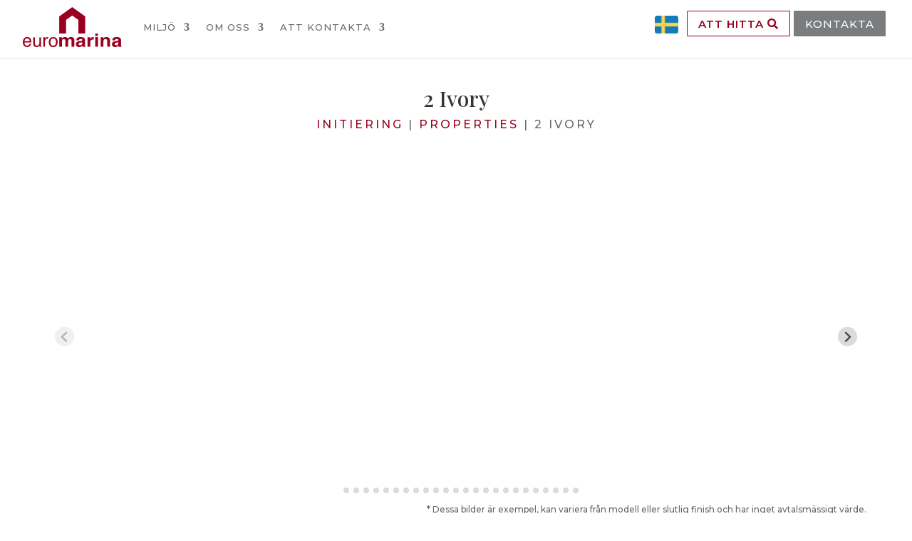

--- FILE ---
content_type: text/html; charset=UTF-8
request_url: https://euromarina.com/se/egenskaper/parhus-dona-pepa-quesada-2-ivory/
body_size: 58445
content:

<!DOCTYPE html>
<html lang="sv-SE">
<head>
	<meta charset="UTF-8" />
<meta http-equiv="X-UA-Compatible" content="IE=edge">
	<link rel="pingback" href="https://euromarina.com/xmlrpc.php" />

	<script type="text/javascript">
		document.documentElement.className = 'js';
	</script>

	<script id="diviarea-loader">window.DiviPopupData=window.DiviAreaConfig={"zIndex":1000000,"animateSpeed":400,"triggerClassPrefix":"show-popup-","idAttrib":"data-popup","modalIndicatorClass":"is-modal","blockingIndicatorClass":"is-blocking","defaultShowCloseButton":true,"withCloseClass":"with-close","noCloseClass":"no-close","triggerCloseClass":"close","singletonClass":"single","darkModeClass":"dark","noShadowClass":"no-shadow","altCloseClass":"close-alt","popupSelector":".et_pb_section.popup","initializeOnEvent":"et_pb_after_init_modules","popupWrapperClass":"area-outer-wrap","fullHeightClass":"full-height","openPopupClass":"da-overlay-visible","overlayClass":"da-overlay","exitIndicatorClass":"on-exit","hoverTriggerClass":"on-hover","clickTriggerClass":"on-click","onExitDelay":2000,"notMobileClass":"not-mobile","notTabletClass":"not-tablet","notDesktopClass":"not-desktop","baseContext":"body","activePopupClass":"is-open","closeButtonClass":"da-close","withLoaderClass":"with-loader","debug":false,"ajaxUrl":"https:\/\/euromarina.com\/wp-admin\/admin-ajax.php","sys":[]};var divimode_loader=function(){"use strict";!function(t){t.DiviArea=t.DiviPopup={loaded:!1};var n=t.DiviArea,i=n.Hooks={},o={};function r(t,n,i){var r,e,c;if("string"==typeof t)if(o[t]){if(n)if((r=o[t])&&i)for(c=r.length;c--;)(e=r[c]).callback===n&&e.context===i&&(r[c]=!1);else for(c=r.length;c--;)r[c].callback===n&&(r[c]=!1)}else o[t]=[]}function e(t,n,i,r){if("string"==typeof t){var e={callback:n,priority:i,context:r},c=o[t];c?(c.push(e),c=function(t){var n,i,o,r,e=t.length;for(r=1;r<e;r++)for(n=t[r],i=r;i>0;i--)(o=t[i-1]).priority>n.priority&&(t[i]=o,t[i-1]=n);return t}(c)):c=[e],o[t]=c}}function c(t,n,i){"string"==typeof n&&(n=[n]);var r,e,c=[];for(r=0;r<n.length;r++)Array.prototype.push.apply(c,o[n[r]]);for(e=0;e<c.length;e++){var a=void 0;c[e]&&"function"==typeof c[e].callback&&("filter"===t?void 0!==(a=c[e].callback.apply(c[e].context,i))&&(i[0]=a):c[e].callback.apply(c[e].context,i))}if("filter"===t)return i[0]}i.silent=function(){return i},n.removeFilter=i.removeFilter=function(t,n){r(t,n)},n.removeAction=i.removeAction=function(t,n){r(t,n)},n.applyFilters=i.applyFilters=function(t){for(var n=[],i=arguments.length-1;i-- >0;)n[i]=arguments[i+1];return c("filter",t,n)},n.doAction=i.doAction=function(t){for(var n=[],i=arguments.length-1;i-- >0;)n[i]=arguments[i+1];c("action",t,n)},n.addFilter=i.addFilter=function(n,i,o,r){e(n,i,parseInt(o||10,10),r||t)},n.addAction=i.addAction=function(n,i,o,r){e(n,i,parseInt(o||10,10),r||t)},n.addActionOnce=i.addActionOnce=function(n,i,o,c){e(n,i,parseInt(o||10,10),c||t),e(n,(function(){r(n,i)}),1+parseInt(o||10,10),c||t)}}(window);return{}}();
</script><meta name='robots' content='index, follow, max-image-preview:large, max-snippet:-1, max-video-preview:-1' />
<link rel="alternate" href="https://euromarina.com/inmueble/villa-adosada-dona-pepa-quesada-2-ivory/" hreflang="es" />
<link rel="alternate" href="https://euromarina.com/en/property/semi-detached-villa-dona-pepa-quesada-2-ivory/" hreflang="en" />
<link rel="alternate" href="https://euromarina.com/ru/имущество/дуплекс-dona-pepa-quesada-2-ivory/" hreflang="ru" />
<link rel="alternate" href="https://euromarina.com/fr/propriete/duplex-dona-pepa-quesada-2-ivory/" hreflang="fr" />
<link rel="alternate" href="https://euromarina.com/de/eigentum/duplex-dona-pepa-quesada-2-ivory/" hreflang="de" />
<link rel="alternate" href="https://euromarina.com/nl/eigendom/duplex-dona-pepa-quesada-2-ivory/" hreflang="nl" />
<link rel="alternate" href="https://euromarina.com/nb/eiendom/tomannsbolig-dona-pepa-quesada-2-ivory/" hreflang="nb" />
<link rel="alternate" href="https://euromarina.com/is/eignir/parhus-dona-pepa-quesada-2-ivory/" hreflang="is" />
<link rel="alternate" href="https://euromarina.com/da/ejendom/duplex-dona-pepa-quesada-2-ivory/" hreflang="da" />
<link rel="alternate" href="https://euromarina.com/pl/nieruchomosci/dupleks-dona-pepa-quesada-2-ivory/" hreflang="pl" />
<link rel="alternate" href="https://euromarina.com/zh/财产/连排别墅-dona-pepa-quesada-2-ivory/" hreflang="zh" />
<link rel="alternate" href="https://euromarina.com/se/egenskaper/parhus-dona-pepa-quesada-2-ivory/" hreflang="sv" />
<!-- Google tag (gtag.js) Consent Mode dataLayer added by Site Kit -->
<script type="text/javascript" id="google_gtagjs-js-consent-mode-data-layer">
/* <![CDATA[ */
window.dataLayer = window.dataLayer || [];function gtag(){dataLayer.push(arguments);}
gtag('consent', 'default', {"ad_personalization":"denied","ad_storage":"denied","ad_user_data":"denied","analytics_storage":"denied","functionality_storage":"denied","security_storage":"denied","personalization_storage":"denied","region":["AT","BE","BG","CH","CY","CZ","DE","DK","EE","ES","FI","FR","GB","GR","HR","HU","IE","IS","IT","LI","LT","LU","LV","MT","NL","NO","PL","PT","RO","SE","SI","SK"],"wait_for_update":500});
window._googlesitekitConsentCategoryMap = {"statistics":["analytics_storage"],"marketing":["ad_storage","ad_user_data","ad_personalization"],"functional":["functionality_storage","security_storage"],"preferences":["personalization_storage"]};
window._googlesitekitConsents = {"ad_personalization":"denied","ad_storage":"denied","ad_user_data":"denied","analytics_storage":"denied","functionality_storage":"denied","security_storage":"denied","personalization_storage":"denied","region":["AT","BE","BG","CH","CY","CZ","DE","DK","EE","ES","FI","FR","GB","GR","HR","HU","IE","IS","IT","LI","LT","LU","LV","MT","NL","NO","PL","PT","RO","SE","SI","SK"],"wait_for_update":500};
/* ]]> */
</script>
<!-- End Google tag (gtag.js) Consent Mode dataLayer added by Site Kit -->

	<!-- This site is optimized with the Yoast SEO Premium plugin v23.4 (Yoast SEO v24.0) - https://yoast.com/wordpress/plugins/seo/ -->
	<title>2 Ivory - Euromarina - Empresa constructora en Ciudad Quesada</title>
	<link rel="canonical" href="https://euromarina.com/se/egenskaper/parhus-dona-pepa-quesada-2-ivory/" />
	<meta property="og:locale" content="sv_SE" />
	<meta property="og:locale:alternate" content="es_ES" />
	<meta property="og:locale:alternate" content="en_GB" />
	<meta property="og:locale:alternate" content="ru_RU" />
	<meta property="og:locale:alternate" content="fr_FR" />
	<meta property="og:locale:alternate" content="de_DE" />
	<meta property="og:locale:alternate" content="nl_NL" />
	<meta property="og:locale:alternate" content="nb_NO" />
	<meta property="og:locale:alternate" content="is_IS" />
	<meta property="og:locale:alternate" content="da_DK" />
	<meta property="og:locale:alternate" content="pl_PL" />
	<meta property="og:locale:alternate" content="zh_CN" />
	<meta property="og:type" content="article" />
	<meta property="og:title" content="2 Ivory" />
	<meta property="og:url" content="https://euromarina.com/se/egenskaper/parhus-dona-pepa-quesada-2-ivory/" />
	<meta property="og:site_name" content="Euromarina - Empresa constructora en Ciudad Quesada" />
	<meta property="article:publisher" content="https://www.facebook.com/euromarina" />
	<meta property="article:modified_time" content="2021-09-06T21:24:05+00:00" />
	<meta property="og:image" content="https://euromarina.com/wp-content/uploads/Marella-piscina-01-1-scaled.jpg" />
	<meta property="og:image:width" content="2880" />
	<meta property="og:image:height" content="1920" />
	<meta property="og:image:type" content="image/jpeg" />
	<meta name="twitter:card" content="summary_large_image" />
	<meta name="twitter:site" content="@EuromarinaSpain" />
	<script type="application/ld+json" class="yoast-schema-graph">{"@context":"https://schema.org","@graph":[{"@type":"WebPage","@id":"https://euromarina.com/se/egenskaper/parhus-dona-pepa-quesada-2-ivory/","url":"https://euromarina.com/se/egenskaper/parhus-dona-pepa-quesada-2-ivory/","name":"2 Ivory - Euromarina - Empresa constructora en Ciudad Quesada","isPartOf":{"@id":"https://euromarina.com/se/#website"},"datePublished":"2021-06-16T12:42:33+00:00","dateModified":"2021-09-06T21:24:05+00:00","breadcrumb":{"@id":"https://euromarina.com/se/egenskaper/parhus-dona-pepa-quesada-2-ivory/#breadcrumb"},"inLanguage":"sv-SE","potentialAction":[{"@type":"ReadAction","target":["https://euromarina.com/se/egenskaper/parhus-dona-pepa-quesada-2-ivory/"]}]},{"@type":"BreadcrumbList","@id":"https://euromarina.com/se/egenskaper/parhus-dona-pepa-quesada-2-ivory/#breadcrumb","itemListElement":[{"@type":"ListItem","position":1,"name":"Initiering","item":"https://euromarina.com/se/"},{"@type":"ListItem","position":2,"name":"Properties","item":"https://euromarina.com/se/egenskaper/"},{"@type":"ListItem","position":3,"name":"2 Ivory"}]},{"@type":"WebSite","@id":"https://euromarina.com/se/#website","url":"https://euromarina.com/se/","name":"Euromarina - Empresa constructora en Ciudad Quesada","description":"Byggföretag i Ciudad Quesada","publisher":{"@id":"https://euromarina.com/se/#organization"},"potentialAction":[{"@type":"SearchAction","target":{"@type":"EntryPoint","urlTemplate":"https://euromarina.com/se/?s={search_term_string}"},"query-input":{"@type":"PropertyValueSpecification","valueRequired":true,"valueName":"search_term_string"}}],"inLanguage":"sv-SE"},{"@type":"Organization","@id":"https://euromarina.com/se/#organization","name":"Euromarina - Empresa constructora en Ciudad Quesada","url":"https://euromarina.com/se/","logo":{"@type":"ImageObject","inLanguage":"sv-SE","@id":"https://euromarina.com/se/#/schema/logo/image/","url":"https://euromarina.com/wp-content/uploads/logo-euromarina.png","contentUrl":"https://euromarina.com/wp-content/uploads/logo-euromarina.png","width":139,"height":57,"caption":"Euromarina - Empresa constructora en Ciudad Quesada"},"image":{"@id":"https://euromarina.com/se/#/schema/logo/image/"},"sameAs":["https://www.facebook.com/euromarina","https://x.com/EuromarinaSpain","https://www.instagram.com/euromarinaspain/","https://www.pinterest.es/euromarina/","https://www.youtube.com/user/euromarinaspain","https://es.linkedin.com/company/euromarina"]}]}</script>
	<!-- / Yoast SEO Premium plugin. -->


<link rel='dns-prefetch' href='//cdn.jsdelivr.net' />
<link rel='dns-prefetch' href='//code.jquery.com' />
<link rel='dns-prefetch' href='//www.googletagmanager.com' />
<link rel='dns-prefetch' href='//fonts.googleapis.com' />
<link rel='dns-prefetch' href='//use.fontawesome.com' />
<link rel="alternate" type="application/rss+xml" title="Euromarina - Empresa constructora en Ciudad Quesada &raquo; Webbflöde" href="https://euromarina.com/se/feed/" />
<link rel="alternate" type="application/rss+xml" title="Euromarina - Empresa constructora en Ciudad Quesada &raquo; Kommentarsflöde" href="https://euromarina.com/se/comments/feed/" />
<script type="text/javascript">
/* <![CDATA[ */
window._wpemojiSettings = {"baseUrl":"https:\/\/s.w.org\/images\/core\/emoji\/15.0.3\/72x72\/","ext":".png","svgUrl":"https:\/\/s.w.org\/images\/core\/emoji\/15.0.3\/svg\/","svgExt":".svg","source":{"concatemoji":"https:\/\/euromarina.com\/wp-includes\/js\/wp-emoji-release.min.js?ver=6.7.4"}};
/*! This file is auto-generated */
!function(i,n){var o,s,e;function c(e){try{var t={supportTests:e,timestamp:(new Date).valueOf()};sessionStorage.setItem(o,JSON.stringify(t))}catch(e){}}function p(e,t,n){e.clearRect(0,0,e.canvas.width,e.canvas.height),e.fillText(t,0,0);var t=new Uint32Array(e.getImageData(0,0,e.canvas.width,e.canvas.height).data),r=(e.clearRect(0,0,e.canvas.width,e.canvas.height),e.fillText(n,0,0),new Uint32Array(e.getImageData(0,0,e.canvas.width,e.canvas.height).data));return t.every(function(e,t){return e===r[t]})}function u(e,t,n){switch(t){case"flag":return n(e,"\ud83c\udff3\ufe0f\u200d\u26a7\ufe0f","\ud83c\udff3\ufe0f\u200b\u26a7\ufe0f")?!1:!n(e,"\ud83c\uddfa\ud83c\uddf3","\ud83c\uddfa\u200b\ud83c\uddf3")&&!n(e,"\ud83c\udff4\udb40\udc67\udb40\udc62\udb40\udc65\udb40\udc6e\udb40\udc67\udb40\udc7f","\ud83c\udff4\u200b\udb40\udc67\u200b\udb40\udc62\u200b\udb40\udc65\u200b\udb40\udc6e\u200b\udb40\udc67\u200b\udb40\udc7f");case"emoji":return!n(e,"\ud83d\udc26\u200d\u2b1b","\ud83d\udc26\u200b\u2b1b")}return!1}function f(e,t,n){var r="undefined"!=typeof WorkerGlobalScope&&self instanceof WorkerGlobalScope?new OffscreenCanvas(300,150):i.createElement("canvas"),a=r.getContext("2d",{willReadFrequently:!0}),o=(a.textBaseline="top",a.font="600 32px Arial",{});return e.forEach(function(e){o[e]=t(a,e,n)}),o}function t(e){var t=i.createElement("script");t.src=e,t.defer=!0,i.head.appendChild(t)}"undefined"!=typeof Promise&&(o="wpEmojiSettingsSupports",s=["flag","emoji"],n.supports={everything:!0,everythingExceptFlag:!0},e=new Promise(function(e){i.addEventListener("DOMContentLoaded",e,{once:!0})}),new Promise(function(t){var n=function(){try{var e=JSON.parse(sessionStorage.getItem(o));if("object"==typeof e&&"number"==typeof e.timestamp&&(new Date).valueOf()<e.timestamp+604800&&"object"==typeof e.supportTests)return e.supportTests}catch(e){}return null}();if(!n){if("undefined"!=typeof Worker&&"undefined"!=typeof OffscreenCanvas&&"undefined"!=typeof URL&&URL.createObjectURL&&"undefined"!=typeof Blob)try{var e="postMessage("+f.toString()+"("+[JSON.stringify(s),u.toString(),p.toString()].join(",")+"));",r=new Blob([e],{type:"text/javascript"}),a=new Worker(URL.createObjectURL(r),{name:"wpTestEmojiSupports"});return void(a.onmessage=function(e){c(n=e.data),a.terminate(),t(n)})}catch(e){}c(n=f(s,u,p))}t(n)}).then(function(e){for(var t in e)n.supports[t]=e[t],n.supports.everything=n.supports.everything&&n.supports[t],"flag"!==t&&(n.supports.everythingExceptFlag=n.supports.everythingExceptFlag&&n.supports[t]);n.supports.everythingExceptFlag=n.supports.everythingExceptFlag&&!n.supports.flag,n.DOMReady=!1,n.readyCallback=function(){n.DOMReady=!0}}).then(function(){return e}).then(function(){var e;n.supports.everything||(n.readyCallback(),(e=n.source||{}).concatemoji?t(e.concatemoji):e.wpemoji&&e.twemoji&&(t(e.twemoji),t(e.wpemoji)))}))}((window,document),window._wpemojiSettings);
/* ]]> */
</script>
<meta content="Euromarine (olika betydelser) v.1.0" name="generator"/><style id='wp-emoji-styles-inline-css' type='text/css'>

	img.wp-smiley, img.emoji {
		display: inline !important;
		border: none !important;
		box-shadow: none !important;
		height: 1em !important;
		width: 1em !important;
		margin: 0 0.07em !important;
		vertical-align: -0.1em !important;
		background: none !important;
		padding: 0 !important;
	}
</style>
<link rel='stylesheet' id='wp-block-library-css' href='https://euromarina.com/wp-includes/css/dist/block-library/style.min.css?ver=6.7.4' type='text/css' media='all' />
<style id='wp-block-library-theme-inline-css' type='text/css'>
.wp-block-audio :where(figcaption){color:#555;font-size:13px;text-align:center}.is-dark-theme .wp-block-audio :where(figcaption){color:#ffffffa6}.wp-block-audio{margin:0 0 1em}.wp-block-code{border:1px solid #ccc;border-radius:4px;font-family:Menlo,Consolas,monaco,monospace;padding:.8em 1em}.wp-block-embed :where(figcaption){color:#555;font-size:13px;text-align:center}.is-dark-theme .wp-block-embed :where(figcaption){color:#ffffffa6}.wp-block-embed{margin:0 0 1em}.blocks-gallery-caption{color:#555;font-size:13px;text-align:center}.is-dark-theme .blocks-gallery-caption{color:#ffffffa6}:root :where(.wp-block-image figcaption){color:#555;font-size:13px;text-align:center}.is-dark-theme :root :where(.wp-block-image figcaption){color:#ffffffa6}.wp-block-image{margin:0 0 1em}.wp-block-pullquote{border-bottom:4px solid;border-top:4px solid;color:currentColor;margin-bottom:1.75em}.wp-block-pullquote cite,.wp-block-pullquote footer,.wp-block-pullquote__citation{color:currentColor;font-size:.8125em;font-style:normal;text-transform:uppercase}.wp-block-quote{border-left:.25em solid;margin:0 0 1.75em;padding-left:1em}.wp-block-quote cite,.wp-block-quote footer{color:currentColor;font-size:.8125em;font-style:normal;position:relative}.wp-block-quote:where(.has-text-align-right){border-left:none;border-right:.25em solid;padding-left:0;padding-right:1em}.wp-block-quote:where(.has-text-align-center){border:none;padding-left:0}.wp-block-quote.is-large,.wp-block-quote.is-style-large,.wp-block-quote:where(.is-style-plain){border:none}.wp-block-search .wp-block-search__label{font-weight:700}.wp-block-search__button{border:1px solid #ccc;padding:.375em .625em}:where(.wp-block-group.has-background){padding:1.25em 2.375em}.wp-block-separator.has-css-opacity{opacity:.4}.wp-block-separator{border:none;border-bottom:2px solid;margin-left:auto;margin-right:auto}.wp-block-separator.has-alpha-channel-opacity{opacity:1}.wp-block-separator:not(.is-style-wide):not(.is-style-dots){width:100px}.wp-block-separator.has-background:not(.is-style-dots){border-bottom:none;height:1px}.wp-block-separator.has-background:not(.is-style-wide):not(.is-style-dots){height:2px}.wp-block-table{margin:0 0 1em}.wp-block-table td,.wp-block-table th{word-break:normal}.wp-block-table :where(figcaption){color:#555;font-size:13px;text-align:center}.is-dark-theme .wp-block-table :where(figcaption){color:#ffffffa6}.wp-block-video :where(figcaption){color:#555;font-size:13px;text-align:center}.is-dark-theme .wp-block-video :where(figcaption){color:#ffffffa6}.wp-block-video{margin:0 0 1em}:root :where(.wp-block-template-part.has-background){margin-bottom:0;margin-top:0;padding:1.25em 2.375em}
</style>
<link rel='stylesheet' id='chaty-css-css' href='https://euromarina.com/wp-content/plugins/chaty-pro/css/chaty-front.min.css?ver=3.3.51725606471' type='text/css' media='all' />
<link rel='stylesheet' id='contact-form-7-css' href='https://euromarina.com/wp-content/plugins/contact-form-7/includes/css/styles.css?ver=6.0.1' type='text/css' media='all' />
<link rel='stylesheet' id='rc-suite-css' href='https://euromarina.com/wp-content/plugins/rc-suite/public/css/rc-suite-public.css?ver=1.2.8' type='text/css' media='' />
<link rel='stylesheet' id='rc-suite_mobile_menu-css' href='https://euromarina.com/wp-content/plugins/rc-suite/public/css/rc-suite-mobile-menu.css?ver=1.2.8' type='text/css' media='' />
<link rel='stylesheet' id='rc-suite_mobile_centerd-css' href='https://euromarina.com/wp-content/plugins/rc-suite/public/css/rc-suite-mobile-centered.css?ver=1.2.8' type='text/css' media='' />
<link rel='stylesheet' id='rc-suite_divi_classes-css' href='https://euromarina.com/wp-content/plugins/rc-suite/public/css/rc-suite-divi-classes.css?ver=1.2.8' type='text/css' media='' />
<link rel='stylesheet' id='toc-screen-css' href='https://euromarina.com/wp-content/plugins/table-of-contents-plus/screen.min.css?ver=2411.1' type='text/css' media='all' />
<link rel='stylesheet' id='wpcf7-redirect-script-frontend-css' href='https://euromarina.com/wp-content/plugins/wpcf7-redirect/build/css/wpcf7-redirect-frontend.min.css?ver=1.1' type='text/css' media='all' />
<link rel='stylesheet' id='cmplz-general-css' href='https://euromarina.com/wp-content/plugins/complianz-gdpr/assets/css/cookieblocker.min.css?ver=1733949879' type='text/css' media='all' />
<link rel='stylesheet' id='et_monarch-css-css' href='https://euromarina.com/wp-content/plugins/monarch/css/style.css?ver=1.4.14' type='text/css' media='all' />
<link rel='stylesheet' id='et-gf-open-sans-css' href='https://fonts.googleapis.com/css?family=Open+Sans:400,700' type='text/css' media='all' />
<link rel='stylesheet' id='css-divi-area-css' href='https://euromarina.com/wp-content/plugins/popups-for-divi/styles/front.min.css?ver=3.0.6' type='text/css' media='all' />
<style id='css-divi-area-inline-css' type='text/css'>
.et_pb_section.popup{display:none}
</style>
<link rel='stylesheet' id='rc-select2-css' href='https://cdn.jsdelivr.net/npm/select2@4.1.0-rc.0/dist/css/select2.min.css?ver=6.7.4' type='text/css' media='all' />
<link rel='stylesheet' id='load-fa-css' href='https://use.fontawesome.com/releases/v5.3.1/css/all.css?ver=6.7.4' type='text/css' media='all' />
<link rel='stylesheet' id='material-fonts-css' href='https://cdn.jsdelivr.net/npm/@mdi/font@5.x/css/materialdesignicons.min.css?ver=6.7.4' type='text/css' media='all' />
<link rel='stylesheet' id='splide-styles-css' href='https://cdn.jsdelivr.net/npm/@splidejs/splide@latest/dist/css/splide.min.css?ver=6.7.4' type='text/css' media='all' />
<link rel='stylesheet' id='jq-slider-css' href='https://code.jquery.com/ui/1.10.3/themes/smoothness/jquery-ui.css?ver=6.7.4' type='text/css' media='all' />
<link rel='stylesheet' id='dp-portfolio-posts-pro-styles-css' href='https://euromarina.com/wp-content/plugins/dp-portfolio-posts-pro/styles/style.min.css?ver=4.2.0' type='text/css' media='all' />
<link rel='stylesheet' id='et-builder-googlefonts-cached-css' href='https://fonts.googleapis.com/css?family=Playfair+Display:regular,500,600,700,800,900,italic,500italic,600italic,700italic,800italic,900italic|Montserrat:100,200,300,regular,500,600,700,800,900,100italic,200italic,300italic,italic,500italic,600italic,700italic,800italic,900italic&#038;subset=latin,latin-ext&#038;display=swap' type='text/css' media='all' />
<link rel='stylesheet' id='divi-style-parent-css' href='https://euromarina.com/wp-content/themes/Divi/style-static.min.css?ver=4.27.4' type='text/css' media='all' />
<link rel='stylesheet' id='rc-slider-css' href='https://euromarina.com/wp-content/themes/euromarina/assets/css/aslider.min.css?ver=6.7.4' type='text/css' media='all' />
<link rel='stylesheet' id='divi-style-css' href='https://euromarina.com/wp-content/themes/euromarina/style.css?ver=4.27.4' type='text/css' media='all' />
<script type="text/javascript" src="https://euromarina.com/wp-includes/js/jquery/jquery.min.js?ver=3.7.1" id="jquery-core-js"></script>
<script type="text/javascript" src="https://euromarina.com/wp-includes/js/jquery/jquery-migrate.min.js?ver=3.4.1" id="jquery-migrate-js"></script>
<script type="text/javascript" id="rc-suite-js-extra">
/* <![CDATA[ */
var rc_suite_vars = {"ajax_nonce":"aca473fef9","ajax_url":"https:\/\/euromarina.com\/wp-admin\/admin-ajax.php"};
/* ]]> */
</script>
<script type="text/javascript" src="https://euromarina.com/wp-content/plugins/rc-suite/public/js/rc-suite-public.js?ver=1.2.8" id="rc-suite-js"></script>
<script type="text/javascript" src="https://euromarina.com/wp-content/plugins/rc-suite/public/js/rc-suite-mobile-menu.js?ver=1.2.8" id="rc-suite_mobile_menu-js"></script>
<script type="text/javascript" src="https://euromarina.com/wp-content/plugins/popups-for-divi/scripts/ie-compat.min.js?ver=3.0.6" id="dap-ie-js"></script>
<script type="text/javascript" src="https://euromarina.com/wp-content/themes/euromarina/assets/js/fslightbox.js?ver=6.7.4" id="lightbox-js"></script>
<script type="text/javascript" id="euromarina_javascript-js-extra">
/* <![CDATA[ */
var rc_euromarina_vars = {"ajax_nonce":"aca473fef9","ajax_url":"https:\/\/euromarina.com\/wp-admin\/admin-ajax.php","traducciones":{"buscar":"Att hitta","selecciona":"V\u00e4lj en","favoritos1":"Du m\u00e5ste v\u00e4lja minst en favorit","favoritos2":"Du m\u00e5ste v\u00e4lja minst 2 favoriter","eliminar_favoritos":"Vill du ta bort alla dina favoriter?"}};
/* ]]> */
</script>
<script type="text/javascript" src="https://euromarina.com/wp-content/themes/euromarina/euromarina_javascript.js?ver=6.7.4" id="euromarina_javascript-js"></script>
<script type="text/javascript" src="https://cdn.jsdelivr.net/npm/select2@4.1.0-rc.0/dist/js/select2.min.js?ver=6.7.4" id="select2-js"></script>
<script type="text/javascript" src="https://cdn.jsdelivr.net/npm/@splidejs/splide@latest/dist/js/splide.min.js?ver=6.7.4" id="splide-js"></script>
<script type="text/javascript" src="https://code.jquery.com/ui/1.10.3/jquery-ui.js?ver=6.7.4" id="jq-slider-js"></script>

<!-- Kodblock för ”Google-tagg (gtag.js)” tillagt av Site Kit -->

<!-- Kodblock för ”Google Analytics” tillagt av Site Kit -->
<script type="text/javascript" src="https://www.googletagmanager.com/gtag/js?id=GT-WV8W5DF" id="google_gtagjs-js" async></script>
<script type="text/javascript" id="google_gtagjs-js-after">
/* <![CDATA[ */
window.dataLayer = window.dataLayer || [];function gtag(){dataLayer.push(arguments);}
gtag("set","linker",{"domains":["euromarina.com"]});
gtag("js", new Date());
gtag("set", "developer_id.dZTNiMT", true);
gtag("config", "GT-WV8W5DF");
 window._googlesitekit = window._googlesitekit || {}; window._googlesitekit.throttledEvents = []; window._googlesitekit.gtagEvent = (name, data) => { var key = JSON.stringify( { name, data } ); if ( !! window._googlesitekit.throttledEvents[ key ] ) { return; } window._googlesitekit.throttledEvents[ key ] = true; setTimeout( () => { delete window._googlesitekit.throttledEvents[ key ]; }, 5 ); gtag( "event", name, { ...data, event_source: "site-kit" } ); } 
/* ]]> */
</script>

<!-- Avslut av kodblock för ”Google-tagg (gtag.js)” tillagt av Site Kit -->
<link rel="https://api.w.org/" href="https://euromarina.com/wp-json/" /><link rel="EditURI" type="application/rsd+xml" title="RSD" href="https://euromarina.com/xmlrpc.php?rsd" />
<meta name="generator" content="WordPress 6.7.4" />
<link rel='shortlink' href='https://euromarina.com/?p=19036' />
<link rel="alternate" title="oEmbed (JSON)" type="application/json+oembed" href="https://euromarina.com/wp-json/oembed/1.0/embed?url=https%3A%2F%2Feuromarina.com%2Fse%2Fegenskaper%2Fparhus-dona-pepa-quesada-2-ivory%2F" />
<link rel="alternate" title="oEmbed (XML)" type="text/xml+oembed" href="https://euromarina.com/wp-json/oembed/1.0/embed?url=https%3A%2F%2Feuromarina.com%2Fse%2Fegenskaper%2Fparhus-dona-pepa-quesada-2-ivory%2F&#038;format=xml" />
	<script data-name="dbdb-head-js">
	 
	</script>
<style>
.db_title, .db_tagline { 
    margin-right: 30px;
    margin-top: 0px;
    line-height: 1em;
}
.db_title_and_tagline {
    display: flex;
    align-items: flex-start;
}
.db_tagline_below_title_on .db_title_and_tagline {
    flex-direction: column;
}
.db_tagline_below_title_on .db_tagline {
    margin-top: 8px;
}
.db_title_and_tagline_valign_middle .db_title_and_tagline {
    align-items: center;
}
.db_title_and_tagline_valign_bottom .db_title_and_tagline {
    align-items: flex-end;
}
.db_title_and_tagline_below_logo_on .db_title_and_tagline {
    position: absolute;
    bottom: 0px;
    left: 0px;
    transform: translateY(100%);
}
</style>
    <style>
/* Display the team member icons */
.db_pb_team_member_website_icon:before{content:"\e0e3";}
.db_pb_team_member_email_icon:before{content:"\e010";}
.db_pb_team_member_instagram_icon:before{content:"\e09a";}

/* Fix email icon hidden by Email Address Encoder plugin */
ul.et_pb_member_social_links li > span { 
	display: inline-block !important; 
}
</style>
<style>
@media only screen and (min-width: 981px) {
    .et_pb_module.db_inline_form .et_pb_newsletter_fields > p { 
        flex: auto !important;
    }
    .et_pb_module.db_inline_form .et_pb_newsletter_fields p.et_pb_newsletter_field {
        margin-right: 2%; 
    }
}
</style>
    <style>
        .et_pb_slider.dbdb_slider_random .et-pb-active-slide {
            visibility: hidden;
        }
    </style>
    <style>
        .et_pb_gallery .et-pb-slider-arrows a {
            margin-top: 0;
            transform: translateY(-50%);
        }
    </style>
    <style>
        .et_pb_gallery .et-pb-controllers a {
            border-style: solid;
        }
    </style>
<meta name="generator" content="Site Kit by Google 1.144.0" />			<style>.cmplz-hidden {
					display: none !important;
				}</style><style type="text/css" id="et-social-custom-css">
				 
			</style><meta name="viewport" content="width=device-width, initial-scale=1.0, maximum-scale=1.0, user-scalable=0" />
<!-- Meta Pixel Code -->
<script type='text/javascript'>
!function(f,b,e,v,n,t,s){if(f.fbq)return;n=f.fbq=function(){n.callMethod?
n.callMethod.apply(n,arguments):n.queue.push(arguments)};if(!f._fbq)f._fbq=n;
n.push=n;n.loaded=!0;n.version='2.0';n.queue=[];t=b.createElement(e);t.async=!0;
t.src=v;s=b.getElementsByTagName(e)[0];s.parentNode.insertBefore(t,s)}(window,
document,'script','https://connect.facebook.net/en_US/fbevents.js?v=next');
</script>
<!-- End Meta Pixel Code -->

      <script type='text/javascript'>
        var url = window.location.origin + '?ob=open-bridge';
        fbq('set', 'openbridge', '1430680077376910', url);
      </script>
    <script type='text/javascript'>fbq('init', '1430680077376910', {}, {
    "agent": "wordpress-6.7.4-4.0.0"
})</script><script type='text/javascript'>
    fbq('track', 'PageView', []);
  </script>
<!-- Meta Pixel Code -->
<noscript>
<img height="1" width="1" style="display:none" alt="fbpx"
src="https://www.facebook.com/tr?id=1430680077376910&ev=PageView&noscript=1" />
</noscript>
<!-- End Meta Pixel Code -->
<style type="text/css" id="custom-background-css">
body.custom-background { background-color: #ffffff; }
</style>
	
<!-- Kodblock för ”Google Tag Manager” tillagt av Site Kit -->
<script type="text/javascript">
/* <![CDATA[ */

			( function( w, d, s, l, i ) {
				w[l] = w[l] || [];
				w[l].push( {'gtm.start': new Date().getTime(), event: 'gtm.js'} );
				var f = d.getElementsByTagName( s )[0],
					j = d.createElement( s ), dl = l != 'dataLayer' ? '&l=' + l : '';
				j.async = true;
				j.src = 'https://www.googletagmanager.com/gtm.js?id=' + i + dl;
				f.parentNode.insertBefore( j, f );
			} )( window, document, 'script', 'dataLayer', 'GTM-N3GJPZ5B' );
			
/* ]]> */
</script>

<!-- Avslut av kodblock för ”Google Tag Manager” tillagt av Site Kit -->
<!-- Global site tag (gtag.js) - Google Analytics -->
<script async src="https://www.googletagmanager.com/gtag/js?id=UA-134762133-1"></script>
<script>
  window.dataLayer = window.dataLayer || [];
  function gtag(){dataLayer.push(arguments);}
  gtag('js', new Date());

  gtag('config', 'UA-134762133-1');
</script>
<meta name="google-site-verification" content="tECeqHX07YExvXsNrfL6-SD3ubGAX42a_IEsK2MD6H4">
<meta name="facebook-domain-verification" content="nr379nfmmshnorrula2tl9lfsshu5c"><link rel="icon" href="https://euromarina.com/wp-content/uploads/cropped-favicon-32x32-1-32x32.png" sizes="32x32" />
<link rel="icon" href="https://euromarina.com/wp-content/uploads/cropped-favicon-32x32-1-192x192.png" sizes="192x192" />
<link rel="apple-touch-icon" href="https://euromarina.com/wp-content/uploads/cropped-favicon-32x32-1-180x180.png" />
<meta name="msapplication-TileImage" content="https://euromarina.com/wp-content/uploads/cropped-favicon-32x32-1-270x270.png" />
<style id="et-divi-customizer-global-cached-inline-styles">body,.et_pb_column_1_2 .et_quote_content blockquote cite,.et_pb_column_1_2 .et_link_content a.et_link_main_url,.et_pb_column_1_3 .et_quote_content blockquote cite,.et_pb_column_3_8 .et_quote_content blockquote cite,.et_pb_column_1_4 .et_quote_content blockquote cite,.et_pb_blog_grid .et_quote_content blockquote cite,.et_pb_column_1_3 .et_link_content a.et_link_main_url,.et_pb_column_3_8 .et_link_content a.et_link_main_url,.et_pb_column_1_4 .et_link_content a.et_link_main_url,.et_pb_blog_grid .et_link_content a.et_link_main_url,body .et_pb_bg_layout_light .et_pb_post p,body .et_pb_bg_layout_dark .et_pb_post p{font-size:16px}.et_pb_slide_content,.et_pb_best_value{font-size:18px}body{line-height:1.5em}#et_search_icon:hover,.mobile_menu_bar:before,.mobile_menu_bar:after,.et_toggle_slide_menu:after,.et-social-icon a:hover,.et_pb_sum,.et_pb_pricing li a,.et_pb_pricing_table_button,.et_overlay:before,.entry-summary p.price ins,.et_pb_member_social_links a:hover,.et_pb_widget li a:hover,.et_pb_filterable_portfolio .et_pb_portfolio_filters li a.active,.et_pb_filterable_portfolio .et_pb_portofolio_pagination ul li a.active,.et_pb_gallery .et_pb_gallery_pagination ul li a.active,.wp-pagenavi span.current,.wp-pagenavi a:hover,.nav-single a,.tagged_as a,.posted_in a{color:#990020}.et_pb_contact_submit,.et_password_protected_form .et_submit_button,.et_pb_bg_layout_light .et_pb_newsletter_button,.comment-reply-link,.form-submit .et_pb_button,.et_pb_bg_layout_light .et_pb_promo_button,.et_pb_bg_layout_light .et_pb_more_button,.et_pb_contact p input[type="checkbox"]:checked+label i:before,.et_pb_bg_layout_light.et_pb_module.et_pb_button{color:#990020}.footer-widget h4{color:#990020}.et-search-form,.nav li ul,.et_mobile_menu,.footer-widget li:before,.et_pb_pricing li:before,blockquote{border-color:#990020}.et_pb_counter_amount,.et_pb_featured_table .et_pb_pricing_heading,.et_quote_content,.et_link_content,.et_audio_content,.et_pb_post_slider.et_pb_bg_layout_dark,.et_slide_in_menu_container,.et_pb_contact p input[type="radio"]:checked+label i:before{background-color:#990020}.container,.et_pb_row,.et_pb_slider .et_pb_container,.et_pb_fullwidth_section .et_pb_title_container,.et_pb_fullwidth_section .et_pb_title_featured_container,.et_pb_fullwidth_header:not(.et_pb_fullscreen) .et_pb_fullwidth_header_container{max-width:1480px}.et_boxed_layout #page-container,.et_boxed_layout.et_non_fixed_nav.et_transparent_nav #page-container #top-header,.et_boxed_layout.et_non_fixed_nav.et_transparent_nav #page-container #main-header,.et_fixed_nav.et_boxed_layout #page-container #top-header,.et_fixed_nav.et_boxed_layout #page-container #main-header,.et_boxed_layout #page-container .container,.et_boxed_layout #page-container .et_pb_row{max-width:1640px}a{color:#990020}.et_secondary_nav_enabled #page-container #top-header{background-color:#990020!important}#et-secondary-nav li ul{background-color:#990020}#main-footer{background-color:#990020}#main-footer .footer-widget h4,#main-footer .widget_block h1,#main-footer .widget_block h2,#main-footer .widget_block h3,#main-footer .widget_block h4,#main-footer .widget_block h5,#main-footer .widget_block h6{color:#990020}.footer-widget li:before{border-color:#990020}#footer-widgets .footer-widget li:before{top:10.6px}#footer-info,#footer-info a{color:#ffffff}#footer-bottom .et-social-icon a{color:#ffffff}body .et_pb_button{font-size:15px;background-color:#7a7c7f;border-width:1px!important;border-color:#7a7c7f;border-radius:1px;letter-spacing:1px}body.et_pb_button_helper_class .et_pb_button,body.et_pb_button_helper_class .et_pb_module.et_pb_button{color:#ffffff}body .et_pb_button:after{font-size:24px}body .et_pb_bg_layout_light.et_pb_button:hover,body .et_pb_bg_layout_light .et_pb_button:hover,body .et_pb_button:hover{color:#737578!important;background-color:#ffffff;border-color:#737578!important;border-radius:2px}@media only screen and (min-width:981px){.et_header_style_centered.et_hide_primary_logo #main-header:not(.et-fixed-header) .logo_container,.et_header_style_centered.et_hide_fixed_logo #main-header.et-fixed-header .logo_container{height:11.88px}.et_fixed_nav #page-container .et-fixed-header#top-header{background-color:#990020!important}.et_fixed_nav #page-container .et-fixed-header#top-header #et-secondary-nav li ul{background-color:#990020}.et-fixed-header #top-menu li.current-menu-ancestor>a,.et-fixed-header #top-menu li.current-menu-item>a,.et-fixed-header #top-menu li.current_page_item>a{color:#990020!important}}@media only screen and (min-width:1850px){.et_pb_row{padding:37px 0}.et_pb_section{padding:74px 0}.single.et_pb_pagebuilder_layout.et_full_width_page .et_post_meta_wrapper{padding-top:111px}.et_pb_fullwidth_section{padding:0}}	h1,h2,h3,h4,h5,h6{font-family:'Playfair Display',Georgia,"Times New Roman",serif}body,input,textarea,select{font-family:'Montserrat',Helvetica,Arial,Lucida,sans-serif}.grecaptcha-badge{z-index:0!important}.cmplz-cookiebanner.cmplz-bottom-right{right:100px}.pagina-inmueble .leyenda{text-align:right;font-size:12px}#wpcf7-f65680-p3155-o4 label{display:block;color:rgb(175,175,175)!important;font-size:15px;padding-bottom:5px}#wpcf7-f65680-p3155-o4 input:not([type="checkbox"]){padding-top:0px;border-bottom:1px solid rgb(175,175,175)!important}#wpcf7-f65680-p3155-o4 input[type="submit"]{background-color:#ab172f!important;color:white!important;display:flex;flex-direction:row;justify-content:center;align-items:center;font-size:14px;margin:0;padding:10px}#wpcf7-f65680-p3155-o4 #link_legal{color:white}#form_popup_acumba form{width:100%}#form_popup_acumba input[name="boolean_1"]{display:inline-block!important;margin-right:6px!important}.popup-acm .close-popup{width:30px!important;height:30px!important;top:0px!important;right:-30px!important;background-repeat:no-repeat!important;background-size:cover!important;z-index:99!important}.cmplz-cookiebanner{transition:none!important}</style></head>
<body class="inmueble-template-default single single-inmueble postid-19036 custom-background dbdb_divi_2_4_up desktop et_monarch et_button_icon_visible et_button_no_icon et_pb_button_helper_class et_non_fixed_nav et_show_nav et_primary_nav_dropdown_animation_fade et_secondary_nav_dropdown_animation_fade et_header_style_left et_pb_footer_columns3 et_cover_background et_pb_gutter osx et_pb_gutters3 et_right_sidebar et_divi_theme et-db">
		<!-- Kodblock för ”Google Tag Manager (noscript)”, tillagt av Site Kit -->
		<noscript>
			<iframe src="https://www.googletagmanager.com/ns.html?id=GTM-N3GJPZ5B" height="0" width="0" style="display:none;visibility:hidden"></iframe>
		</noscript>
		<!-- Avslut av kodblock för ”Google Tag Manager (noscript)”, tillagt av Site Kit -->
			<div id="page-container">

	
	
	<div id="menu-global" class="et_pb_with_border et_pb_section et_pb_section_1 et_section_regular et_pb_section--with-menu" >
				
				
				
				
				
				
				<div id="cabecera-menu" class="et_pb_row et_pb_row_0 et_pb_row--with-menu">
				<div class="et_pb_column et_pb_column_2_3 et_pb_column_0  et_pb_css_mix_blend_mode_passthrough et_pb_column--with-menu">
				
				
				
				
				<div class="et_pb_module et_pb_menu et_pb_menu_0 et_clickable et_pb_bg_layout_light  et_pb_text_align_left et_dropdown_animation_fade et_pb_menu--with-logo et_pb_menu--style-left_aligned db_title_off db_title_use_link_off db_tagline_off db_tagline_below_title_off db_title_and_tagline_valign_top db_title_and_tagline_below_logo_off">
					
					
					
					
					<div class="et_pb_menu_inner_container clearfix">
						<div class="et_pb_menu__logo-wrap">
			  <div class="et_pb_menu__logo">
				<a href="/se/" ><img src="https://euromarina.com/wp-content/uploads/logo-euromarina.png" alt="logo euromarina" class="wp-image-159" /></a>
			  </div>
			</div>
						<div class="et_pb_menu__wrap">
							<div class="et_pb_menu__menu">
								<nav class="et-menu-nav"><ul id="menu-menu-principal-se" class="et-menu nav"><li class="et_pb_menu_page_id-18771 menu-item menu-item-type-post_type menu-item-object-page menu-item-has-children menu-item-18833"><a href="https://euromarina.com/se/typ-av-fastighet/">Typ av fastighet</a>
<ul class="sub-menu">
	<li class="et_pb_menu_page_id-18834 menu-item menu-item-type-custom menu-item-object-custom menu-item-18834"><a href="/se/egenskaper/typ-av-fastighet/villor/">Villor</a></li>
	<li class="et_pb_menu_page_id-18835 menu-item menu-item-type-custom menu-item-object-custom menu-item-18835"><a href="/se/egenskaper/typ-av-fastighet/takvaning/">Takvåning</a></li>
	<li class="et_pb_menu_page_id-18836 menu-item menu-item-type-custom menu-item-object-custom menu-item-18836"><a href="/se/egenskaper/typ-av-fastighet/parhus/">Parhus</a></li>
	<li class="et_pb_menu_page_id-18837 menu-item menu-item-type-custom menu-item-object-custom menu-item-18837"><a href="/se/egenskaper/typ-av-fastighet/lagenheter/">Lägenheter</a></li>
</ul>
</li>
<li class="et_pb_menu_page_id-18838 menu-item menu-item-type-custom menu-item-object-custom menu-item-18838"><a href="/se/egenskaper/360tours/">360 Tours</a></li>
<li class="et_pb_menu_page_id-18772 menu-item menu-item-type-post_type menu-item-object-page menu-item-has-children menu-item-18839"><a href="https://euromarina.com/se/miljo/">Miljö</a>
<ul class="sub-menu">
	<li class="et_pb_menu_page_id-18773 menu-item menu-item-type-post_type menu-item-object-page menu-item-18840"><a href="https://euromarina.com/se/miljo/arenales/">Arenales</a></li>
	<li class="et_pb_menu_page_id-18774 menu-item menu-item-type-post_type menu-item-object-page menu-item-18841"><a href="https://euromarina.com/se/miljo/dona-pepa-quesada/">Doña Pepa-Quesada</a></li>
	<li class="et_pb_menu_page_id-18775 menu-item menu-item-type-post_type menu-item-object-page menu-item-18842"><a href="https://euromarina.com/se/miljo/guardamar/">Guardamar</a></li>
	<li class="et_pb_menu_page_id-18776 menu-item menu-item-type-post_type menu-item-object-page menu-item-18843"><a href="https://euromarina.com/se/miljo/la-manga/">La Manga</a></li>
	<li class="et_pb_menu_page_id-18777 menu-item menu-item-type-post_type menu-item-object-page menu-item-18844"><a href="https://euromarina.com/se/miljo/la-zenia/">La Zenia</a></li>
	<li class="et_pb_menu_page_id-18778 menu-item menu-item-type-post_type menu-item-object-page menu-item-18845"><a href="https://euromarina.com/se/miljo/los-alcazares/">Los Alcázares</a></li>
</ul>
</li>
<li class="et_pb_menu_page_id-18769 menu-item menu-item-type-post_type menu-item-object-page menu-item-18846"><a href="https://euromarina.com/se/om-oss/livsstil/">Lifestyle</a></li>
<li class="et_pb_menu_page_id-18768 menu-item menu-item-type-post_type menu-item-object-page menu-item-has-children menu-item-18847"><a href="https://euromarina.com/se/om-oss/">Om oss</a>
<ul class="sub-menu">
	<li class="et_pb_menu_page_id-18770 menu-item menu-item-type-post_type menu-item-object-page menu-item-18848"><a href="https://euromarina.com/se/om-oss/club-for-living/">Club for living</a></li>
	<li class="et_pb_menu_page_id-5781 menu-item menu-item-type-post_type menu-item-object-page current_page_parent menu-item-19055"><a href="https://euromarina.com/se/blogg/">Blogg</a></li>
</ul>
</li>
<li class="et_pb_menu_page_id-18779 menu-item menu-item-type-post_type menu-item-object-page menu-item-has-children menu-item-18850"><a href="https://euromarina.com/se/kontakta/">Att kontakta</a>
<ul class="sub-menu">
	<li class="et_pb_menu_page_id-18780 menu-item menu-item-type-post_type menu-item-object-page menu-item-18851"><a href="https://euromarina.com/se/kontakta/medarbetare/">Medarbetare</a></li>
	<li class="et_pb_menu_page_id-18781 menu-item menu-item-type-post_type menu-item-object-page menu-item-18852"><a href="https://euromarina.com/se/kontakta/faqs/">FAQs</a></li>
</ul>
</li>
<li class="pll-parent-menu-item menu-item menu-item-type-custom menu-item-object-custom menu-item-has-children menu-item-41841"><a href="#pll_switcher"><img src="/wp-content/polylang/sv_SE.png" alt="" /><span style="margin-left:0.3em;">Svenska</span></a>
<ul class="sub-menu">
	<li class="lang-item lang-item-74 lang-item-es lang-item-first menu-item menu-item-type-custom menu-item-object-custom menu-item-41841-es"><a href="https://euromarina.com/inmueble/villa-adosada-dona-pepa-quesada-2-ivory/" hreflang="es-ES" lang="es-ES"><img src="/wp-content/polylang/es_ES.png" alt="" /><span style="margin-left:0.3em;">Español</span></a></li>
	<li class="lang-item lang-item-81 lang-item-en menu-item menu-item-type-custom menu-item-object-custom menu-item-41841-en"><a href="https://euromarina.com/en/property/semi-detached-villa-dona-pepa-quesada-2-ivory/" hreflang="en-GB" lang="en-GB"><img src="/wp-content/polylang/en_GB.png" alt="" /><span style="margin-left:0.3em;">English</span></a></li>
	<li class="lang-item lang-item-77 lang-item-ru menu-item menu-item-type-custom menu-item-object-custom menu-item-41841-ru"><a href="https://euromarina.com/ru/имущество/дуплекс-dona-pepa-quesada-2-ivory/" hreflang="ru-RU" lang="ru-RU"><img src="/wp-content/polylang/ru_RU.png" alt="" /><span style="margin-left:0.3em;">Русский</span></a></li>
	<li class="lang-item lang-item-85 lang-item-fr menu-item menu-item-type-custom menu-item-object-custom menu-item-41841-fr"><a href="https://euromarina.com/fr/propriete/duplex-dona-pepa-quesada-2-ivory/" hreflang="fr-FR" lang="fr-FR"><img src="/wp-content/polylang/fr_FR.png" alt="" /><span style="margin-left:0.3em;">Français</span></a></li>
	<li class="lang-item lang-item-89 lang-item-de menu-item menu-item-type-custom menu-item-object-custom menu-item-41841-de"><a href="https://euromarina.com/de/eigentum/duplex-dona-pepa-quesada-2-ivory/" hreflang="de-DE" lang="de-DE"><img src="/wp-content/polylang/de_DE.png" alt="" /><span style="margin-left:0.3em;">Deutsch</span></a></li>
	<li class="lang-item lang-item-93 lang-item-nl menu-item menu-item-type-custom menu-item-object-custom menu-item-41841-nl"><a href="https://euromarina.com/nl/eigendom/duplex-dona-pepa-quesada-2-ivory/" hreflang="nl-NL" lang="nl-NL"><img src="/wp-content/polylang/nl_NL.png" alt="" /><span style="margin-left:0.3em;">Nederlands</span></a></li>
	<li class="lang-item lang-item-97 lang-item-nb menu-item menu-item-type-custom menu-item-object-custom menu-item-41841-nb"><a href="https://euromarina.com/nb/eiendom/tomannsbolig-dona-pepa-quesada-2-ivory/" hreflang="nb-NO" lang="nb-NO"><img src="/wp-content/polylang/nb_NO.png" alt="" /><span style="margin-left:0.3em;">Norsk Bokmål</span></a></li>
	<li class="lang-item lang-item-101 lang-item-is menu-item menu-item-type-custom menu-item-object-custom menu-item-41841-is"><a href="https://euromarina.com/is/eignir/parhus-dona-pepa-quesada-2-ivory/" hreflang="is-IS" lang="is-IS"><img src="/wp-content/polylang/is_IS.png" alt="" /><span style="margin-left:0.3em;">Íslenska</span></a></li>
	<li class="lang-item lang-item-105 lang-item-da menu-item menu-item-type-custom menu-item-object-custom menu-item-41841-da"><a href="https://euromarina.com/da/ejendom/duplex-dona-pepa-quesada-2-ivory/" hreflang="da-DK" lang="da-DK"><img src="/wp-content/polylang/da_DK.png" alt="" /><span style="margin-left:0.3em;">Dansk</span></a></li>
	<li class="lang-item lang-item-109 lang-item-pl menu-item menu-item-type-custom menu-item-object-custom menu-item-41841-pl"><a href="https://euromarina.com/pl/nieruchomosci/dupleks-dona-pepa-quesada-2-ivory/" hreflang="pl-PL" lang="pl-PL"><img src="/wp-content/polylang/pl_PL.png" alt="" /><span style="margin-left:0.3em;">Polski</span></a></li>
	<li class="lang-item lang-item-113 lang-item-zh menu-item menu-item-type-custom menu-item-object-custom menu-item-41841-zh"><a href="https://euromarina.com/zh/财产/连排别墅-dona-pepa-quesada-2-ivory/" hreflang="zh-CN" lang="zh-CN"><img src="/wp-content/polylang/zh_CN.png" alt="" /><span style="margin-left:0.3em;">中文 (中国)</span></a></li>
</ul>
</li>
</ul></nav>
							</div>
							
							
							<div class="et_mobile_nav_menu">
				<div class="mobile_nav closed">
					<span class="mobile_menu_bar"></span>
				</div>
			</div>
						</div>
						
					</div>
				</div>
			</div><div class="et_pb_column et_pb_column_1_3 et_pb_column_1 columna-derecha  et_pb_css_mix_blend_mode_passthrough et-last-child">
				
				
				
				
				<div id="menu-icono-fav" class="et_pb_module et_pb_text et_pb_text_0  et_pb_text_align_left et_pb_bg_layout_light">
				
				
				
				
				
			</div><div class="et_pb_module et_pb_code et_pb_code_0">
				
				
				
				
				<div class="et_pb_code_inner"><script>

jQuery(function($){

    $(document).ready(function() {
    	var data = {
                    'action'      : 'num-favoritos',
                    'nonce'       : rc_euromarina_vars.ajax_nonce
                };

                jQuery.post(rc_euromarina_vars.ajax_url, data, function(response) {
                    $("#menu-icono-fav").html(response);
                });
		});

});

</script></div>
			</div><div class="et_pb_module et_pb_sidebar_0 tiempo et_pb_widget_area clearfix et_pb_widget_area_right et_pb_bg_layout_light et_pb_sidebar_no_border">
				
				
				
				
				<div id="polylang-2" class="widget widget_polylang"><ul>
	<li class="lang-item lang-item-74 lang-item-es lang-item-first"><a  lang="es-ES" hreflang="es-ES" href="https://euromarina.com/inmueble/villa-adosada-dona-pepa-quesada-2-ivory/"><img src="/wp-content/polylang/es_ES.png" alt="Español" /></a></li>
	<li class="lang-item lang-item-81 lang-item-en"><a  lang="en-GB" hreflang="en-GB" href="https://euromarina.com/en/property/semi-detached-villa-dona-pepa-quesada-2-ivory/"><img src="/wp-content/polylang/en_GB.png" alt="English" /></a></li>
	<li class="lang-item lang-item-77 lang-item-ru"><a  lang="ru-RU" hreflang="ru-RU" href="https://euromarina.com/ru/имущество/дуплекс-dona-pepa-quesada-2-ivory/"><img src="/wp-content/polylang/ru_RU.png" alt="Русский" /></a></li>
	<li class="lang-item lang-item-85 lang-item-fr"><a  lang="fr-FR" hreflang="fr-FR" href="https://euromarina.com/fr/propriete/duplex-dona-pepa-quesada-2-ivory/"><img src="/wp-content/polylang/fr_FR.png" alt="Français" /></a></li>
	<li class="lang-item lang-item-89 lang-item-de"><a  lang="de-DE" hreflang="de-DE" href="https://euromarina.com/de/eigentum/duplex-dona-pepa-quesada-2-ivory/"><img src="/wp-content/polylang/de_DE.png" alt="Deutsch" /></a></li>
	<li class="lang-item lang-item-93 lang-item-nl"><a  lang="nl-NL" hreflang="nl-NL" href="https://euromarina.com/nl/eigendom/duplex-dona-pepa-quesada-2-ivory/"><img src="/wp-content/polylang/nl_NL.png" alt="Nederlands" /></a></li>
	<li class="lang-item lang-item-97 lang-item-nb"><a  lang="nb-NO" hreflang="nb-NO" href="https://euromarina.com/nb/eiendom/tomannsbolig-dona-pepa-quesada-2-ivory/"><img src="/wp-content/polylang/nb_NO.png" alt="Norsk Bokmål" /></a></li>
	<li class="lang-item lang-item-101 lang-item-is"><a  lang="is-IS" hreflang="is-IS" href="https://euromarina.com/is/eignir/parhus-dona-pepa-quesada-2-ivory/"><img src="/wp-content/polylang/is_IS.png" alt="Íslenska" /></a></li>
	<li class="lang-item lang-item-105 lang-item-da"><a  lang="da-DK" hreflang="da-DK" href="https://euromarina.com/da/ejendom/duplex-dona-pepa-quesada-2-ivory/"><img src="/wp-content/polylang/da_DK.png" alt="Dansk" /></a></li>
	<li class="lang-item lang-item-109 lang-item-pl"><a  lang="pl-PL" hreflang="pl-PL" href="https://euromarina.com/pl/nieruchomosci/dupleks-dona-pepa-quesada-2-ivory/"><img src="/wp-content/polylang/pl_PL.png" alt="Polski" /></a></li>
	<li class="lang-item lang-item-113 lang-item-zh"><a  lang="zh-CN" hreflang="zh-CN" href="https://euromarina.com/zh/财产/连排别墅-dona-pepa-quesada-2-ivory/"><img src="/wp-content/polylang/zh_CN.png" alt="中文 (中国)" /></a></li>
	<li class="lang-item lang-item-117 lang-item-se current-lang"><a  lang="sv-SE" hreflang="sv-SE" href="https://euromarina.com/se/egenskaper/parhus-dona-pepa-quesada-2-ivory/"><img src="/wp-content/polylang/sv_SE.png" alt="Svenska" /></a></li>
</ul>
</div>
			</div><div class="et_pb_button_module_wrapper et_pb_button_0_wrapper  et_pb_module  dbdb-icon-on-right dbdb-icon-on-hover">
				<a id="boton-busqueda-menu" class="et_pb_button et_pb_button_0 et_pb_bg_layout_light" href="">Sök</a>
			</div><div class="et_pb_button_module_wrapper et_pb_button_1_wrapper  et_pb_module  dbdb-icon-on-right dbdb-icon-on-hover">
				<a id="boton-contacto-menu" class="et_pb_button et_pb_button_1 et_pb_bg_layout_light" href="">Kontakta</a>
			</div>
			</div>
				
				
				
				
			</div><div class="et_pb_row et_pb_row_1">
				<div class="et_pb_column et_pb_column_4_4 et_pb_column_2  et_pb_css_mix_blend_mode_passthrough et-last-child">
				
				
				
				
				<div class="et_pb_module et_pb_code et_pb_code_1  et_pb_text_align_right">
				
				
				
				
				
			</div>
			</div>
				
				
				
				
			</div>
				
				
			</div><div id="formulario-pop-up-contacto" class="et_pb_section et_pb_section_2 et_pb_with_background et_section_regular et_pb_section--fixed" >
				
				
				
				
				
				
				<div class="et_pb_row et_pb_row_2 centrar-contenido">
				<div class="et_pb_column et_pb_column_4_4 et_pb_column_3  et_pb_css_mix_blend_mode_passthrough et-last-child">
				
				
				
				
				<div class="et_pb_module et_pb_text et_pb_text_1  et_pb_text_align_center et_pb_bg_layout_light">
				
				
				
				
				<div class="et_pb_text_inner"><p>Vänligen fyll i formuläret för att få mer information</p></div>
			</div><div class="et_pb_module et_pb_text et_pb_text_2  et_pb_text_align_left et_pb_bg_layout_light">
				
				
				
				
				<div class="et_pb_text_inner"><p>
<div class="wpcf7 no-js" id="wpcf7-f18763-o1" lang="es-ES" dir="ltr" data-wpcf7-id="18763">
<div class="screen-reader-response"><p role="status" aria-live="polite" aria-atomic="true"></p> <ul></ul></div>
<form action="/se/egenskaper/parhus-dona-pepa-quesada-2-ivory/#wpcf7-f18763-o1" method="post" class="wpcf7-form init" aria-label="Formulario de contacto" novalidate="novalidate" data-status="init">
<div style="display: none;">
<input type="hidden" name="_wpcf7" value="18763" />
<input type="hidden" name="_wpcf7_version" value="6.0.1" />
<input type="hidden" name="_wpcf7_locale" value="es_ES" />
<input type="hidden" name="_wpcf7_unit_tag" value="wpcf7-f18763-o1" />
<input type="hidden" name="_wpcf7_container_post" value="0" />
<input type="hidden" name="_wpcf7_posted_data_hash" value="" />
<input type="hidden" name="_wpcf7_recaptcha_response" value="" />
</div>
<div class="grid dos-columnas">
	<div class="columna">
		<div class="input">
			<p><label>Namn <span class="wpcf7-form-control-wrap" data-name="your-name"><input size="40" maxlength="400" class="wpcf7-form-control wpcf7-text wpcf7-validates-as-required" aria-required="true" aria-invalid="false" value="" type="text" name="your-name" /></span> </label>
			</p>
		</div>
		<div class="input">
			<p><label>Tillnamn<span class="wpcf7-form-control-wrap" data-name="your-lastname"><input size="40" maxlength="400" class="wpcf7-form-control wpcf7-text wpcf7-validates-as-required" aria-required="true" aria-invalid="false" value="" type="text" name="your-lastname" /></span> </label>
			</p>
		</div>
		<div class="input">
			<p><label>E-post<span class="wpcf7-form-control-wrap" data-name="your-email"><input size="40" maxlength="400" class="wpcf7-form-control wpcf7-email wpcf7-validates-as-required wpcf7-text wpcf7-validates-as-email" aria-required="true" aria-invalid="false" value="" type="email" name="your-email" /></span> </label>
			</p>
		</div>
		<div class="input">
			<p><label>Land<span class="wpcf7-form-control-wrap" data-name="your-country"><select class="wpcf7-form-control wpcf7-select wpcf7-validates-as-required" aria-required="true" aria-invalid="false" name="your-country"><option value="">&#8212;Por favor, elige una opción&#8212;</option><option value="Aruba">Aruba</option><option value="Afganistán">Afganistán</option><option value="Angola">Angola</option><option value="Anguila">Anguila</option><option value="Islas de Åland">Islas de Åland</option><option value="Albania">Albania</option><option value="Andorra">Andorra</option><option value="Emiratos Árabes Unidos">Emiratos Árabes Unidos</option><option value="Argentina">Argentina</option><option value="Armenia">Armenia</option><option value="Samoa Americana">Samoa Americana</option><option value="Antarctica">Antarctica</option><option value="Territorios Australes y Antárticas Franceses">Territorios Australes y Antárticas Franceses</option><option value="Antigua and Barbuda">Antigua and Barbuda</option><option value="Australia">Australia</option><option value="Austria">Austria</option><option value="Azerbayán">Azerbayán</option><option value="Burundi">Burundi</option><option value="Bélgica">Bélgica</option><option value="Benín">Benín</option><option value="Bonaire, San Eustaquio y Saba">Bonaire, San Eustaquio y Saba</option><option value="Burkina Faso">Burkina Faso</option><option value="Bangladesh">Bangladesh</option><option value="Bulgaria">Bulgaria</option><option value="Bahrein">Bahrein</option><option value="Bahamas">Bahamas</option><option value="Bosnia and Herzegovina">Bosnia and Herzegovina</option><option value="San Bartolomé">San Bartolomé</option><option value="Bielorrusia">Bielorrusia</option><option value="Belice">Belice</option><option value="Islas Bermudas">Islas Bermudas</option><option value="Bolivia">Bolivia</option><option value="Brasil">Brasil</option><option value="Barbados">Barbados</option><option value="Brunéi">Brunéi</option><option value="Bhután">Bhután</option><option value="Isla Bouvet">Isla Bouvet</option><option value="Botsuana">Botsuana</option><option value="República Centroafricana">República Centroafricana</option><option value="Canada">Canada</option><option value="Islas Cocos (Keeling)">Islas Cocos (Keeling)</option><option value="Suiza">Suiza</option><option value="Chile">Chile</option><option value="China">China</option><option value="Costa de Marfil">Costa de Marfil</option><option value="Camerún">Camerún</option><option value="Congo, República Democrática del">Congo, República Democrática del</option><option value="Congo">Congo</option><option value="Islas Cook">Islas Cook</option><option value="Colombia">Colombia</option><option value="Comoras">Comoras</option><option value="Cabo Verde">Cabo Verde</option><option value="Costa Rica">Costa Rica</option><option value="Cuba">Cuba</option><option value="Curazao">Curazao</option><option value="Isla de Navidad">Isla de Navidad</option><option value="Islas Caimán">Islas Caimán</option><option value="Chipre">Chipre</option><option value="Czechia">Czechia</option><option value="Alemania">Alemania</option><option value="Yibuti">Yibuti</option><option value="Dominica">Dominica</option><option value="Dinamarca">Dinamarca</option><option value="República Dominicana">República Dominicana</option><option value="Argelia">Argelia</option><option value="Ecuador">Ecuador</option><option value="Egipto">Egipto</option><option value="Eritrea">Eritrea</option><option value="Sahara Occidental">Sahara Occidental</option><option value="España">España</option><option value="Estonia">Estonia</option><option value="Etiopía">Etiopía</option><option value="Finlandia">Finlandia</option><option value="Fiji">Fiji</option><option value="Islas Malvinas">Islas Malvinas</option><option value="Francia">Francia</option><option value="Islas Feroe">Islas Feroe</option><option value="Micronesia">Micronesia</option><option value="Gabon">Gabon</option><option value="United Kingdom of Great Britain and Northern Ireland">United Kingdom of Great Britain and Northern Ireland</option><option value="Georgia">Georgia</option><option value="Guernsey">Guernsey</option><option value="Ghana">Ghana</option><option value="Gibraltar">Gibraltar</option><option value="Guinea">Guinea</option><option value="Guadalupe">Guadalupe</option><option value="Gambia">Gambia</option><option value="Guinea-Bissau">Guinea-Bissau</option><option value="Guinea Ecuatorial">Guinea Ecuatorial</option><option value="Grecia">Grecia</option><option value="Granada">Granada</option><option value="Groenlandia">Groenlandia</option><option value="Guatemala">Guatemala</option><option value="Guayana Francesa">Guayana Francesa</option><option value="Guam">Guam</option><option value="Guyana">Guyana</option><option value="Hong Kong">Hong Kong</option><option value="Islas Heard y McDonald">Islas Heard y McDonald</option><option value="Honduras">Honduras</option><option value="Croacia">Croacia</option><option value="Haití">Haití</option><option value="Hungría">Hungría</option><option value="Indonesia">Indonesia</option><option value="Isla de Man">Isla de Man</option><option value="India">India</option><option value="Territorio Británico del Océano Índico">Territorio Británico del Océano Índico</option><option value="Irlanda">Irlanda</option><option value="Irán, República Islámica de">Irán, República Islámica de</option><option value="Irak">Irak</option><option value="Islandia">Islandia</option><option value="Israel">Israel</option><option value="Italia">Italia</option><option value="Jamaica">Jamaica</option><option value="Jersey">Jersey</option><option value="Jordania">Jordania</option><option value="Japón">Japón</option><option value="Kazajistán">Kazajistán</option><option value="Kenia">Kenia</option><option value="Kirgizstán">Kirgizstán</option><option value="Camboya">Camboya</option><option value="Kiribati">Kiribati</option><option value="Saint Kitts and Nevis">Saint Kitts and Nevis</option><option value="Corea del Sur">Corea del Sur</option><option value="Kuwait">Kuwait</option><option value="República Popular Democrática de Laos">República Popular Democrática de Laos</option><option value="Lebanon">Lebanon</option><option value="Liberia">Liberia</option><option value="Libia">Libia</option><option value="Santa Lucía">Santa Lucía</option><option value="Liechtenstein">Liechtenstein</option><option value="Sri Lanka">Sri Lanka</option><option value="Lesoto">Lesoto</option><option value="Lituania">Lituania</option><option value="Luxemburgo">Luxemburgo</option><option value="Letonia">Letonia</option><option value="Macao">Macao</option><option value="San Martín (Francia)">San Martín (Francia)</option><option value="Marruecos">Marruecos</option><option value="Monaco">Monaco</option><option value="Moldavia">Moldavia</option><option value="Madagascar">Madagascar</option><option value="Islas Maldivas">Islas Maldivas</option><option value="Mexico">Mexico</option><option value="Islas Marshall">Islas Marshall</option><option value="North Macedonia">North Macedonia</option><option value="Mali">Mali</option><option value="Malta">Malta</option><option value="Birmania">Birmania</option><option value="Montenegro">Montenegro</option><option value="Mongolia">Mongolia</option><option value="Islas Marianas del Norte">Islas Marianas del Norte</option><option value="Mozambique">Mozambique</option><option value="Mauritania">Mauritania</option><option value="Montserrat">Montserrat</option><option value="Martinica">Martinica</option><option value="Mauricio">Mauricio</option><option value="Malawi">Malawi</option><option value="Malasia">Malasia</option><option value="Mayotte">Mayotte</option><option value="Namibia">Namibia</option><option value="Nueva Caledonia">Nueva Caledonia</option><option value="Niger">Niger</option><option value="Norfolk Island">Norfolk Island</option><option value="Nigeria">Nigeria</option><option value="Nicaragua">Nicaragua</option><option value="Niue">Niue</option><option value="Netherlands, Kingdom of the">Netherlands, Kingdom of the</option><option value="Norway">Norway</option><option value="Nepal">Nepal</option><option value="Nauru">Nauru</option><option value="Nueva Zelanda">Nueva Zelanda</option><option value="Omán">Omán</option><option value="Pakistán">Pakistán</option><option value="Panamá">Panamá</option><option value="Pitcairn">Pitcairn</option><option value="Perú">Perú</option><option value="Filipinas">Filipinas</option><option value="Palau">Palau</option><option value="Papúa Nueva Guinea">Papúa Nueva Guinea</option><option value="Polonia">Polonia</option><option value="Puerto Rico">Puerto Rico</option><option value="Corea del Norte">Corea del Norte</option><option value="Portugal">Portugal</option><option value="Paraguay">Paraguay</option><option value="Palestina">Palestina</option><option value="Polinesia Francesa">Polinesia Francesa</option><option value="Qatar">Qatar</option><option value="Reunión">Reunión</option><option value="Rumanía">Rumanía</option><option value="Rusia">Rusia</option><option value="Ruanda">Ruanda</option><option value="Arabia Saudita">Arabia Saudita</option><option value="Sudán">Sudán</option><option value="Senegal">Senegal</option><option value="Singapur">Singapur</option><option value="Islas Georgias del Sur y Sandwich del Sur">Islas Georgias del Sur y Sandwich del Sur</option><option value="Santa Elena">Santa Elena</option><option value="Svalbard y Jan Mayen">Svalbard y Jan Mayen</option><option value="Solomon Islands">Solomon Islands</option><option value="Sierra Leona">Sierra Leona</option><option value="El Salvador">El Salvador</option><option value="San Marino">San Marino</option><option value="Somalia">Somalia</option><option value="San Pedro y Miquelón">San Pedro y Miquelón</option><option value="Serbia">Serbia</option><option value="Sudán del Sur">Sudán del Sur</option><option value="Santo Tomé y Príncipe">Santo Tomé y Príncipe</option><option value="Surinám">Surinám</option><option value="Eslovaquia">Eslovaquia</option><option value="Eslovenia">Eslovenia</option><option value="Suecia">Suecia</option><option value="Eswatini">Eswatini</option><option value="Sint Maarten">Sint Maarten</option><option value="Seychelles">Seychelles</option><option value="Siria">Siria</option><option value="Islas Turcas y Caicos">Islas Turcas y Caicos</option><option value="Chad">Chad</option><option value="Togo">Togo</option><option value="Tailandia">Tailandia</option><option value="Tadjikistán">Tadjikistán</option><option value="Tokelau">Tokelau</option><option value="Turkmenistan">Turkmenistan</option><option value="Timor Oriental">Timor Oriental</option><option value="Tonga">Tonga</option><option value="Trinidad y Tobago">Trinidad y Tobago</option><option value="Tunez">Tunez</option><option value="Turquía">Turquía</option><option value="Tuvalu">Tuvalu</option><option value="Taiwán">Taiwán</option><option value="Tanzania">Tanzania</option><option value="Uganda">Uganda</option><option value="Ucrania">Ucrania</option><option value="Islas Ultramarinas Menores de Estados Unidos">Islas Ultramarinas Menores de Estados Unidos</option><option value="Uruguay">Uruguay</option><option value="United States of America">United States of America</option><option value="Uzbekistán">Uzbekistán</option><option value="Holy See">Holy See</option><option value="San Vicente y las Granadinas">San Vicente y las Granadinas</option><option value="Venezuela">Venezuela</option><option value="Islas Vírgenes Británicas">Islas Vírgenes Británicas</option><option value="Islas Vírgenes de los Estados Unidos">Islas Vírgenes de los Estados Unidos</option><option value="Vietnam">Vietnam</option><option value="Vanuatu">Vanuatu</option><option value="Wallis y Futuna">Wallis y Futuna</option><option value="Samoa">Samoa</option><option value="Yemen">Yemen</option><option value="Sudáfrica">Sudáfrica</option><option value="Zambia">Zambia</option><option value="Zimbabwe">Zimbabwe</option></select></span></label>
			</p>
		</div>
	</div>
	<div class="columna">
		<div class="input">
			<p><label>Telefon<span class="wpcf7-form-control-wrap" data-name="tel-655"><input size="40" maxlength="400" class="wpcf7-form-control wpcf7-tel wpcf7-text wpcf7-validates-as-tel" aria-invalid="false" value="" type="tel" name="tel-655" /></span> </label>
			</p>
		</div>
		<div class="input">
			<p><label>Meddelande<span class="wpcf7-form-control-wrap" data-name="your-message"><textarea cols="40" rows="10" maxlength="2000" class="wpcf7-form-control wpcf7-textarea columnas-2" aria-invalid="false" name="your-message"></textarea></span> </label>
			</p>
		</div>
	</div>
</div>
<div class="columna">
	<p><span class="wpcf7-form-control-wrap" data-name="acceptance-834"><span class="wpcf7-form-control wpcf7-acceptance"><span class="wpcf7-list-item"><label><input type="checkbox" name="acceptance-834" value="1" class="columnas-2" aria-invalid="false" /><span class="wpcf7-list-item-label">Markera rutan för att kontakta oss och komma överens om att din information används i enlighet med vår <a href="/se/integritetspolicy/"> Sekretesspolicy </a> som automatiskt läggs till i vår e-postlista, men du kan avbryta det när som helst</span></label></span></span></span><br />
<span id="wpcf7-696ac926b0f99-wrapper" class="wpcf7-form-control-wrap website-788-wrap" ><label for="wpcf7-696ac926b0f99-field" class="hp-message">Por favor, deja este campo vacío.</label><input id="wpcf7-696ac926b0f99-field"  class="wpcf7-form-control wpcf7-text" type="text" name="website-788" value="" size="40" tabindex="-1" autocomplete="off" /></span><br />
<input class="wpcf7-form-control wpcf7-submit has-spinner" type="submit" value="Samarbeta" />
	</p>
</div><div class="wpcf7-response-output" aria-hidden="true"></div>
</form>
</div>
</p></div>
			</div>
			</div>
				
				
				
				
			</div>
				
				
			</div><div id="formulario-pop-up-busqueda" class="et_pb_section et_pb_section_3 et_pb_with_background et_section_regular et_pb_section--fixed" >
				
				
				
				
				
				
				<div class="et_pb_row et_pb_row_3">
				<div class="et_pb_column et_pb_column_4_4 et_pb_column_4  et_pb_css_mix_blend_mode_passthrough et-last-child">
				
				
				
				
				<div class="et_pb_button_module_wrapper et_pb_button_2_wrapper et_pb_button_alignment_right et_pb_module  dbdb-icon-on-right dbdb-icon-on-hover">
				<a id="boton-cerrar-busqueda-menu" class="et_pb_button et_pb_button_2 et_pb_bg_layout_light" href="">X</a>
			</div><div class="et_pb_module et_pb_text et_pb_text_3  et_pb_text_align_left et_pb_bg_layout_light">
				
				
				
				
				<div class="et_pb_text_inner"><p><div class="container-form-busqueda">
					<form id="form-busqueda" action="/se/egenskaper/" method ="GET">
						<div class="bloque-filtros">
							<label>Zon
							<select name="zona[]" id="zona" class="selector-zona" multiple="multiple"><option value="dona-pepa-quesada" >Doña Pepa - Quesada</option><option value="la-manga-del-mar-menor" >La Manga del Mar Menor</option><option value="los-alcazares" >Los Alcázares</option></select></label>
							<label>Bostads
							<select name="residenciales[]" id="residenciales" class="selector-residenciales" multiple="multiple"><option value="luisa" >Luisa</option><option value="serena-garden" >Serena Garden</option><option value="marella-garden" >Marella Garden</option><option value="la-manga" >Amara Maris</option><option value="iconic" >Iconic</option><option value="adhara-garden" >Adhara</option><option value="vera" >Vera</option><option value="nuevos-apartamentos-ciudad-quesada" >Enora Garden</option><option value="la-zenia-beach" >La Zenia Beach</option><option value="ennate" >Ennate</option><option value="albamar" >Albamar</option><option value="sea-coast" >Sea Coast</option><option value="euromarina-towers" >Euromarina Towers</option><option value="puerto-marina" >Puerto Marina</option><option value="la-zenia-beach-ii" >La Zenia Beach II</option><option value="mare-nostrum" >Mare Nostrum</option><option value="riva" >Riva</option><option value="gran-sol" >Gran Sol</option><option value="ateka" >Ateka</option><option value="fortuna" >Fortuna</option><option value="beach-avenue" >Beach Avenue</option><option value="allegra" >Allegra</option><option value="los-alcazares" >Los Alcázares</option></select></label>
							<label>Kille
							<select name="tipos-inmuebles[]" id="tipo-inmueble" class="selector-tipo" multiple="multiple"><option value="lagenheter" >Lägenheter</option><option value="parhus" >Parhus</option><option value="takvaning" >Takvåning</option><option value="villor" >Villor</option></select></label>
						</div>
						<div class="bloque-filtros">
							<label>Främmande
								<select name="select-exteriores[]" id="selector-exteriores" multiple="multiple" class="selector-tipo">
									<option value="jardin" >Trädgård</option>
									<option value="terraza" >Terrass</option>
									<option value="solarium" >Solarium</option>
								</select>
							</label>
							<label>Rum
								<select class="selector-tipo-single" name="select-num-habitaciones" id="select-num-habitaciones">
									<option value="" selected="selected">Välj en</option>
									<option value="1" >1+</option>
									<option value="2" >2+</option>
									<option value="3" >3+</option>
									<option value="4" >4+</option>
									<option value="5" >5+</option>
								</select>
							</label>
							<label>Badrum
								<select class="selector-tipo-single" name="select-num-banos" id="select-num-banos">
									<option value="" selected="selected">Välj en</option>
									<option value="1" >1+</option>
									<option value="2" >2+</option>
									<option value="3" >3+</option>
									<option value="4" >4+</option>
									<option value="5" >5+</option>
								</select>
							</label>
							<label>Pris från
								<select class="selector-tipo-single" name="select-min-precio" id="select-min-precio">
									<option value="" selected="selected">Pris från</option>
									<option value="100000" >100.000</option>
									<option value="150000" >150.000</option>
									<option value="200000" >200.000</option>
									<option value="250000" >250.000</option>
									<option value="300000" >300.000</option>
									<option value="350000" >350.000</option>
									<option value="400000" >400.000</option>
									<option value="450000" >450.000</option>
									<option value="500000" >500.000</option>
									<option value="550000" >550.000</option>
									<option value="600000" >600.000</option>
									<option value="650000" >650.000</option>
									<option value="700000" >700.000</option>
									<option value="1000000" >1.000.000</option>
								</select>
							</label>
							<label>Pris upp till
								<select class="selector-tipo-single" name="select-max-precio" id="select-max-precio" placeholder="Máx.">
									<option value="" selected="selected">Pris upp till</option>
									<option value="100000" >100.000</option>
									<option value="150000" >150.000</option>
									<option value="200000" >200.000</option>
									<option value="250000" >250.000</option>
									<option value="300000" >300.000</option>
									<option value="350000" >350.000</option>
									<option value="400000" >400.000</option>
									<option value="450000" >450.000</option>
									<option value="500000" >500.000</option>
									<option value="550000" >550.000</option>
									<option value="600000" >600.000</option>
									<option value="650000" >650.000</option>
									<option value="700000" >700.000</option>
									<option value="1000000" >1.000.000</option>
								</select>
							</label>
						</div>
						<div class="bloque-submit">
							<input type="submit" class="rc-boton wpcf7-form-control wpcf7-submit" value="Sök i hem">
						</div>
					</form>
				</div></p></div>
			</div>
			</div>
				
				
				
				
			</div>
				
				
			</div>		<div id="et-main-area">
		<div class="main_content pagina-inmueble">
		<div class="seccion">
			<div class="fila cabecera">
				<h1>2 Ivory</h1>
				<div class="camino-migas">
						<span><span><a href="https://euromarina.com/se/">Initiering</a></span> | <span><a href="https://euromarina.com/se/egenskaper/">Properties</a></span> | <span class="breadcrumb_last" aria-current="page">2 Ivory</span></span>				</div>
			</div>
			
		</div>
	
		<div class="seccion ancha mt0">
			
			<div id="imagenes">
											
						<div class="splide" id="primary-slider">
							<div class="splide__track">
								<div class="splide__list">
													
								<div class="splide__slide">
								<a data-fslightbox="galeria" href="https://euromarina.com/wp-content/uploads/o_1d60gl7qr1s881fiuel01dcj12i51m.jpg">
									<img width="2500" height="1669" src="https://euromarina.com/wp-content/uploads/o_1d60gl7qr1s881fiuel01dcj12i51m.jpg" class="attachment-full size-full" alt="" decoding="async" fetchpriority="high" srcset="https://euromarina.com/wp-content/uploads/o_1d60gl7qr1s881fiuel01dcj12i51m.jpg 2500w, https://euromarina.com/wp-content/uploads/o_1d60gl7qr1s881fiuel01dcj12i51m-1280x855.jpg 1280w, https://euromarina.com/wp-content/uploads/o_1d60gl7qr1s881fiuel01dcj12i51m-980x654.jpg 980w, https://euromarina.com/wp-content/uploads/o_1d60gl7qr1s881fiuel01dcj12i51m-480x320.jpg 480w" sizes="(min-width: 0px) and (max-width: 480px) 480px, (min-width: 481px) and (max-width: 980px) 980px, (min-width: 981px) and (max-width: 1280px) 1280px, (min-width: 1281px) 2500px, 100vw" />								</a>	
								</div>
													
								<div class="splide__slide">
								<a data-fslightbox="galeria" href="https://euromarina.com/wp-content/uploads/DSC_0136.jpg">
									<img width="1950" height="1295" src="https://euromarina.com/wp-content/uploads/DSC_0136.jpg" class="attachment-full size-full" alt="" decoding="async" srcset="https://euromarina.com/wp-content/uploads/DSC_0136.jpg 1950w, https://euromarina.com/wp-content/uploads/DSC_0136-1280x850.jpg 1280w, https://euromarina.com/wp-content/uploads/DSC_0136-980x651.jpg 980w, https://euromarina.com/wp-content/uploads/DSC_0136-480x319.jpg 480w" sizes="(min-width: 0px) and (max-width: 480px) 480px, (min-width: 481px) and (max-width: 980px) 980px, (min-width: 981px) and (max-width: 1280px) 1280px, (min-width: 1281px) 1950px, 100vw" />								</a>	
								</div>
													
								<div class="splide__slide">
								<a data-fslightbox="galeria" href="https://euromarina.com/wp-content/uploads/Ivory-Duplex-web9-scaled.jpg">
									<img width="2560" height="1708" src="https://euromarina.com/wp-content/uploads/Ivory-Duplex-web9-scaled.jpg" class="attachment-full size-full" alt="" decoding="async" srcset="https://euromarina.com/wp-content/uploads/Ivory-Duplex-web9-scaled.jpg 2560w, https://euromarina.com/wp-content/uploads/Ivory-Duplex-web9-1280x854.jpg 1280w, https://euromarina.com/wp-content/uploads/Ivory-Duplex-web9-980x654.jpg 980w, https://euromarina.com/wp-content/uploads/Ivory-Duplex-web9-480x320.jpg 480w" sizes="(min-width: 0px) and (max-width: 480px) 480px, (min-width: 481px) and (max-width: 980px) 980px, (min-width: 981px) and (max-width: 1280px) 1280px, (min-width: 1281px) 2560px, 100vw" />								</a>	
								</div>
													
								<div class="splide__slide">
								<a data-fslightbox="galeria" href="https://euromarina.com/wp-content/uploads/Ivory-Duplex-web24-scaled.jpg">
									<img width="2560" height="1709" src="https://euromarina.com/wp-content/uploads/Ivory-Duplex-web24-scaled.jpg" class="attachment-full size-full" alt="" decoding="async" srcset="https://euromarina.com/wp-content/uploads/Ivory-Duplex-web24-scaled.jpg 2560w, https://euromarina.com/wp-content/uploads/Ivory-Duplex-web24-1280x855.jpg 1280w, https://euromarina.com/wp-content/uploads/Ivory-Duplex-web24-980x654.jpg 980w, https://euromarina.com/wp-content/uploads/Ivory-Duplex-web24-480x320.jpg 480w" sizes="(min-width: 0px) and (max-width: 480px) 480px, (min-width: 481px) and (max-width: 980px) 980px, (min-width: 981px) and (max-width: 1280px) 1280px, (min-width: 1281px) 2560px, 100vw" />								</a>	
								</div>
													
								<div class="splide__slide">
								<a data-fslightbox="galeria" href="https://euromarina.com/wp-content/uploads/Ivory-Duplex-web25-scaled.jpg">
									<img width="2560" height="1709" src="https://euromarina.com/wp-content/uploads/Ivory-Duplex-web25-scaled.jpg" class="attachment-full size-full" alt="" decoding="async" srcset="https://euromarina.com/wp-content/uploads/Ivory-Duplex-web25-scaled.jpg 2560w, https://euromarina.com/wp-content/uploads/Ivory-Duplex-web25-1280x855.jpg 1280w, https://euromarina.com/wp-content/uploads/Ivory-Duplex-web25-980x654.jpg 980w, https://euromarina.com/wp-content/uploads/Ivory-Duplex-web25-480x320.jpg 480w" sizes="(min-width: 0px) and (max-width: 480px) 480px, (min-width: 481px) and (max-width: 980px) 980px, (min-width: 981px) and (max-width: 1280px) 1280px, (min-width: 1281px) 2560px, 100vw" />								</a>	
								</div>
													
								<div class="splide__slide">
								<a data-fslightbox="galeria" href="https://euromarina.com/wp-content/uploads/Ivory-Duplex-web2-scaled.jpg">
									<img width="2560" height="1709" src="https://euromarina.com/wp-content/uploads/Ivory-Duplex-web2-scaled.jpg" class="attachment-full size-full" alt="" decoding="async" srcset="https://euromarina.com/wp-content/uploads/Ivory-Duplex-web2-scaled.jpg 2560w, https://euromarina.com/wp-content/uploads/Ivory-Duplex-web2-1280x855.jpg 1280w, https://euromarina.com/wp-content/uploads/Ivory-Duplex-web2-980x654.jpg 980w, https://euromarina.com/wp-content/uploads/Ivory-Duplex-web2-480x320.jpg 480w" sizes="(min-width: 0px) and (max-width: 480px) 480px, (min-width: 481px) and (max-width: 980px) 980px, (min-width: 981px) and (max-width: 1280px) 1280px, (min-width: 1281px) 2560px, 100vw" />								</a>	
								</div>
													
								<div class="splide__slide">
								<a data-fslightbox="galeria" href="https://euromarina.com/wp-content/uploads/Ivory-Duplex-web3-scaled.jpg">
									<img width="2560" height="1709" src="https://euromarina.com/wp-content/uploads/Ivory-Duplex-web3-scaled.jpg" class="attachment-full size-full" alt="" decoding="async" srcset="https://euromarina.com/wp-content/uploads/Ivory-Duplex-web3-scaled.jpg 2560w, https://euromarina.com/wp-content/uploads/Ivory-Duplex-web3-1280x855.jpg 1280w, https://euromarina.com/wp-content/uploads/Ivory-Duplex-web3-980x654.jpg 980w, https://euromarina.com/wp-content/uploads/Ivory-Duplex-web3-480x320.jpg 480w" sizes="(min-width: 0px) and (max-width: 480px) 480px, (min-width: 481px) and (max-width: 980px) 980px, (min-width: 981px) and (max-width: 1280px) 1280px, (min-width: 1281px) 2560px, 100vw" />								</a>	
								</div>
													
								<div class="splide__slide">
								<a data-fslightbox="galeria" href="https://euromarina.com/wp-content/uploads/Ivory-Duplex-web19-scaled.jpg">
									<img width="2560" height="1708" src="https://euromarina.com/wp-content/uploads/Ivory-Duplex-web19-scaled.jpg" class="attachment-full size-full" alt="" decoding="async" srcset="https://euromarina.com/wp-content/uploads/Ivory-Duplex-web19-scaled.jpg 2560w, https://euromarina.com/wp-content/uploads/Ivory-Duplex-web19-1280x854.jpg 1280w, https://euromarina.com/wp-content/uploads/Ivory-Duplex-web19-980x654.jpg 980w, https://euromarina.com/wp-content/uploads/Ivory-Duplex-web19-480x320.jpg 480w" sizes="(min-width: 0px) and (max-width: 480px) 480px, (min-width: 481px) and (max-width: 980px) 980px, (min-width: 981px) and (max-width: 1280px) 1280px, (min-width: 1281px) 2560px, 100vw" />								</a>	
								</div>
													
								<div class="splide__slide">
								<a data-fslightbox="galeria" href="https://euromarina.com/wp-content/uploads/Ivory-Duplex-web20-scaled.jpg">
									<img width="2560" height="1709" src="https://euromarina.com/wp-content/uploads/Ivory-Duplex-web20-scaled.jpg" class="attachment-full size-full" alt="" decoding="async" srcset="https://euromarina.com/wp-content/uploads/Ivory-Duplex-web20-scaled.jpg 2560w, https://euromarina.com/wp-content/uploads/Ivory-Duplex-web20-1280x855.jpg 1280w, https://euromarina.com/wp-content/uploads/Ivory-Duplex-web20-980x654.jpg 980w, https://euromarina.com/wp-content/uploads/Ivory-Duplex-web20-480x320.jpg 480w" sizes="(min-width: 0px) and (max-width: 480px) 480px, (min-width: 481px) and (max-width: 980px) 980px, (min-width: 981px) and (max-width: 1280px) 1280px, (min-width: 1281px) 2560px, 100vw" />								</a>	
								</div>
													
								<div class="splide__slide">
								<a data-fslightbox="galeria" href="https://euromarina.com/wp-content/uploads/Ivory-Duplex-web21-scaled.jpg">
									<img width="2560" height="1709" src="https://euromarina.com/wp-content/uploads/Ivory-Duplex-web21-scaled.jpg" class="attachment-full size-full" alt="" decoding="async" srcset="https://euromarina.com/wp-content/uploads/Ivory-Duplex-web21-scaled.jpg 2560w, https://euromarina.com/wp-content/uploads/Ivory-Duplex-web21-1280x855.jpg 1280w, https://euromarina.com/wp-content/uploads/Ivory-Duplex-web21-980x654.jpg 980w, https://euromarina.com/wp-content/uploads/Ivory-Duplex-web21-480x320.jpg 480w" sizes="(min-width: 0px) and (max-width: 480px) 480px, (min-width: 481px) and (max-width: 980px) 980px, (min-width: 981px) and (max-width: 1280px) 1280px, (min-width: 1281px) 2560px, 100vw" />								</a>	
								</div>
													
								<div class="splide__slide">
								<a data-fslightbox="galeria" href="https://euromarina.com/wp-content/uploads/Ivory-Duplex-web22-scaled.jpg">
									<img width="2560" height="1709" src="https://euromarina.com/wp-content/uploads/Ivory-Duplex-web22-scaled.jpg" class="attachment-full size-full" alt="" decoding="async" srcset="https://euromarina.com/wp-content/uploads/Ivory-Duplex-web22-scaled.jpg 2560w, https://euromarina.com/wp-content/uploads/Ivory-Duplex-web22-1280x855.jpg 1280w, https://euromarina.com/wp-content/uploads/Ivory-Duplex-web22-980x654.jpg 980w, https://euromarina.com/wp-content/uploads/Ivory-Duplex-web22-480x320.jpg 480w" sizes="(min-width: 0px) and (max-width: 480px) 480px, (min-width: 481px) and (max-width: 980px) 980px, (min-width: 981px) and (max-width: 1280px) 1280px, (min-width: 1281px) 2560px, 100vw" />								</a>	
								</div>
													
								<div class="splide__slide">
								<a data-fslightbox="galeria" href="https://euromarina.com/wp-content/uploads/Ivory-Duplex-web23-scaled.jpg">
									<img width="2560" height="1694" src="https://euromarina.com/wp-content/uploads/Ivory-Duplex-web23-scaled.jpg" class="attachment-full size-full" alt="" decoding="async" srcset="https://euromarina.com/wp-content/uploads/Ivory-Duplex-web23-scaled.jpg 2560w, https://euromarina.com/wp-content/uploads/Ivory-Duplex-web23-1280x847.jpg 1280w, https://euromarina.com/wp-content/uploads/Ivory-Duplex-web23-980x648.jpg 980w, https://euromarina.com/wp-content/uploads/Ivory-Duplex-web23-480x318.jpg 480w" sizes="(min-width: 0px) and (max-width: 480px) 480px, (min-width: 481px) and (max-width: 980px) 980px, (min-width: 981px) and (max-width: 1280px) 1280px, (min-width: 1281px) 2560px, 100vw" />								</a>	
								</div>
													
								<div class="splide__slide">
								<a data-fslightbox="galeria" href="https://euromarina.com/wp-content/uploads/Ivory-Duplex-web15-scaled.jpg">
									<img width="2560" height="1709" src="https://euromarina.com/wp-content/uploads/Ivory-Duplex-web15-scaled.jpg" class="attachment-full size-full" alt="" decoding="async" srcset="https://euromarina.com/wp-content/uploads/Ivory-Duplex-web15-scaled.jpg 2560w, https://euromarina.com/wp-content/uploads/Ivory-Duplex-web15-1280x855.jpg 1280w, https://euromarina.com/wp-content/uploads/Ivory-Duplex-web15-980x654.jpg 980w, https://euromarina.com/wp-content/uploads/Ivory-Duplex-web15-480x320.jpg 480w" sizes="(min-width: 0px) and (max-width: 480px) 480px, (min-width: 481px) and (max-width: 980px) 980px, (min-width: 981px) and (max-width: 1280px) 1280px, (min-width: 1281px) 2560px, 100vw" />								</a>	
								</div>
													
								<div class="splide__slide">
								<a data-fslightbox="galeria" href="https://euromarina.com/wp-content/uploads/Ivory-Duplex-web4-scaled.jpg">
									<img width="2560" height="1709" src="https://euromarina.com/wp-content/uploads/Ivory-Duplex-web4-scaled.jpg" class="attachment-full size-full" alt="" decoding="async" srcset="https://euromarina.com/wp-content/uploads/Ivory-Duplex-web4-scaled.jpg 2560w, https://euromarina.com/wp-content/uploads/Ivory-Duplex-web4-1280x855.jpg 1280w, https://euromarina.com/wp-content/uploads/Ivory-Duplex-web4-980x654.jpg 980w, https://euromarina.com/wp-content/uploads/Ivory-Duplex-web4-480x320.jpg 480w" sizes="(min-width: 0px) and (max-width: 480px) 480px, (min-width: 481px) and (max-width: 980px) 980px, (min-width: 981px) and (max-width: 1280px) 1280px, (min-width: 1281px) 2560px, 100vw" />								</a>	
								</div>
													
								<div class="splide__slide">
								<a data-fslightbox="galeria" href="https://euromarina.com/wp-content/uploads/Ivory-Duplex-web5-scaled.jpg">
									<img width="2560" height="1709" src="https://euromarina.com/wp-content/uploads/Ivory-Duplex-web5-scaled.jpg" class="attachment-full size-full" alt="" decoding="async" srcset="https://euromarina.com/wp-content/uploads/Ivory-Duplex-web5-scaled.jpg 2560w, https://euromarina.com/wp-content/uploads/Ivory-Duplex-web5-1280x855.jpg 1280w, https://euromarina.com/wp-content/uploads/Ivory-Duplex-web5-980x654.jpg 980w, https://euromarina.com/wp-content/uploads/Ivory-Duplex-web5-480x320.jpg 480w" sizes="(min-width: 0px) and (max-width: 480px) 480px, (min-width: 481px) and (max-width: 980px) 980px, (min-width: 981px) and (max-width: 1280px) 1280px, (min-width: 1281px) 2560px, 100vw" />								</a>	
								</div>
													
								<div class="splide__slide">
								<a data-fslightbox="galeria" href="https://euromarina.com/wp-content/uploads/Ivory-Duplex-web6-scaled.jpg">
									<img width="2560" height="1709" src="https://euromarina.com/wp-content/uploads/Ivory-Duplex-web6-scaled.jpg" class="attachment-full size-full" alt="" decoding="async" srcset="https://euromarina.com/wp-content/uploads/Ivory-Duplex-web6-scaled.jpg 2560w, https://euromarina.com/wp-content/uploads/Ivory-Duplex-web6-1280x855.jpg 1280w, https://euromarina.com/wp-content/uploads/Ivory-Duplex-web6-980x654.jpg 980w, https://euromarina.com/wp-content/uploads/Ivory-Duplex-web6-480x320.jpg 480w" sizes="(min-width: 0px) and (max-width: 480px) 480px, (min-width: 481px) and (max-width: 980px) 980px, (min-width: 981px) and (max-width: 1280px) 1280px, (min-width: 1281px) 2560px, 100vw" />								</a>	
								</div>
													
								<div class="splide__slide">
								<a data-fslightbox="galeria" href="https://euromarina.com/wp-content/uploads/Ivory-Duplex-web16-scaled.jpg">
									<img width="2560" height="1708" src="https://euromarina.com/wp-content/uploads/Ivory-Duplex-web16-scaled.jpg" class="attachment-full size-full" alt="" decoding="async" srcset="https://euromarina.com/wp-content/uploads/Ivory-Duplex-web16-scaled.jpg 2560w, https://euromarina.com/wp-content/uploads/Ivory-Duplex-web16-1280x854.jpg 1280w, https://euromarina.com/wp-content/uploads/Ivory-Duplex-web16-980x654.jpg 980w, https://euromarina.com/wp-content/uploads/Ivory-Duplex-web16-480x320.jpg 480w" sizes="(min-width: 0px) and (max-width: 480px) 480px, (min-width: 481px) and (max-width: 980px) 980px, (min-width: 981px) and (max-width: 1280px) 1280px, (min-width: 1281px) 2560px, 100vw" />								</a>	
								</div>
													
								<div class="splide__slide">
								<a data-fslightbox="galeria" href="https://euromarina.com/wp-content/uploads/Ivory-Duplex-web14-scaled.jpg">
									<img width="2560" height="1709" src="https://euromarina.com/wp-content/uploads/Ivory-Duplex-web14-scaled.jpg" class="attachment-full size-full" alt="" decoding="async" srcset="https://euromarina.com/wp-content/uploads/Ivory-Duplex-web14-scaled.jpg 2560w, https://euromarina.com/wp-content/uploads/Ivory-Duplex-web14-1280x855.jpg 1280w, https://euromarina.com/wp-content/uploads/Ivory-Duplex-web14-980x654.jpg 980w, https://euromarina.com/wp-content/uploads/Ivory-Duplex-web14-480x320.jpg 480w" sizes="(min-width: 0px) and (max-width: 480px) 480px, (min-width: 481px) and (max-width: 980px) 980px, (min-width: 981px) and (max-width: 1280px) 1280px, (min-width: 1281px) 2560px, 100vw" />								</a>	
								</div>
													
								<div class="splide__slide">
								<a data-fslightbox="galeria" href="https://euromarina.com/wp-content/uploads/Ivory-Duplex-web18-scaled.jpg">
									<img width="2560" height="1709" src="https://euromarina.com/wp-content/uploads/Ivory-Duplex-web18-scaled.jpg" class="attachment-full size-full" alt="" decoding="async" srcset="https://euromarina.com/wp-content/uploads/Ivory-Duplex-web18-scaled.jpg 2560w, https://euromarina.com/wp-content/uploads/Ivory-Duplex-web18-1280x855.jpg 1280w, https://euromarina.com/wp-content/uploads/Ivory-Duplex-web18-980x654.jpg 980w, https://euromarina.com/wp-content/uploads/Ivory-Duplex-web18-480x320.jpg 480w" sizes="(min-width: 0px) and (max-width: 480px) 480px, (min-width: 481px) and (max-width: 980px) 980px, (min-width: 981px) and (max-width: 1280px) 1280px, (min-width: 1281px) 2560px, 100vw" />								</a>	
								</div>
													
								<div class="splide__slide">
								<a data-fslightbox="galeria" href="https://euromarina.com/wp-content/uploads/Ivory-Duplex-web17-scaled.jpg">
									<img width="2560" height="1709" src="https://euromarina.com/wp-content/uploads/Ivory-Duplex-web17-scaled.jpg" class="attachment-full size-full" alt="" decoding="async" srcset="https://euromarina.com/wp-content/uploads/Ivory-Duplex-web17-scaled.jpg 2560w, https://euromarina.com/wp-content/uploads/Ivory-Duplex-web17-1280x855.jpg 1280w, https://euromarina.com/wp-content/uploads/Ivory-Duplex-web17-980x654.jpg 980w, https://euromarina.com/wp-content/uploads/Ivory-Duplex-web17-480x320.jpg 480w" sizes="(min-width: 0px) and (max-width: 480px) 480px, (min-width: 481px) and (max-width: 980px) 980px, (min-width: 981px) and (max-width: 1280px) 1280px, (min-width: 1281px) 2560px, 100vw" />								</a>	
								</div>
													
								<div class="splide__slide">
								<a data-fslightbox="galeria" href="https://euromarina.com/wp-content/uploads/o_1d5edqgpc1nad1gkvol815mm1d7s2a.jpg">
									<img width="2500" height="1668" src="https://euromarina.com/wp-content/uploads/o_1d5edqgpc1nad1gkvol815mm1d7s2a.jpg" class="attachment-full size-full" alt="" decoding="async" srcset="https://euromarina.com/wp-content/uploads/o_1d5edqgpc1nad1gkvol815mm1d7s2a.jpg 2500w, https://euromarina.com/wp-content/uploads/o_1d5edqgpc1nad1gkvol815mm1d7s2a-1280x854.jpg 1280w, https://euromarina.com/wp-content/uploads/o_1d5edqgpc1nad1gkvol815mm1d7s2a-980x654.jpg 980w, https://euromarina.com/wp-content/uploads/o_1d5edqgpc1nad1gkvol815mm1d7s2a-480x320.jpg 480w" sizes="(min-width: 0px) and (max-width: 480px) 480px, (min-width: 481px) and (max-width: 980px) 980px, (min-width: 981px) and (max-width: 1280px) 1280px, (min-width: 1281px) 2500px, 100vw" />								</a>	
								</div>
													
								<div class="splide__slide">
								<a data-fslightbox="galeria" href="https://euromarina.com/wp-content/uploads/o_1d5edqgpc1currs9196t1eoh3fd29.jpg">
									<img width="2500" height="1668" src="https://euromarina.com/wp-content/uploads/o_1d5edqgpc1currs9196t1eoh3fd29.jpg" class="attachment-full size-full" alt="" decoding="async" srcset="https://euromarina.com/wp-content/uploads/o_1d5edqgpc1currs9196t1eoh3fd29.jpg 2500w, https://euromarina.com/wp-content/uploads/o_1d5edqgpc1currs9196t1eoh3fd29-1280x854.jpg 1280w, https://euromarina.com/wp-content/uploads/o_1d5edqgpc1currs9196t1eoh3fd29-980x654.jpg 980w, https://euromarina.com/wp-content/uploads/o_1d5edqgpc1currs9196t1eoh3fd29-480x320.jpg 480w" sizes="(min-width: 0px) and (max-width: 480px) 480px, (min-width: 481px) and (max-width: 980px) 980px, (min-width: 981px) and (max-width: 1280px) 1280px, (min-width: 1281px) 2500px, 100vw" />								</a>	
								</div>
													
								<div class="splide__slide">
								<a data-fslightbox="galeria" href="https://euromarina.com/wp-content/uploads/o_1d5mpe9421f1h1nrdse0cpl1s3g25.jpg">
									<img width="2500" height="1669" src="https://euromarina.com/wp-content/uploads/o_1d5mpe9421f1h1nrdse0cpl1s3g25.jpg" class="attachment-full size-full" alt="" decoding="async" srcset="https://euromarina.com/wp-content/uploads/o_1d5mpe9421f1h1nrdse0cpl1s3g25.jpg 2500w, https://euromarina.com/wp-content/uploads/o_1d5mpe9421f1h1nrdse0cpl1s3g25-1280x855.jpg 1280w, https://euromarina.com/wp-content/uploads/o_1d5mpe9421f1h1nrdse0cpl1s3g25-980x654.jpg 980w, https://euromarina.com/wp-content/uploads/o_1d5mpe9421f1h1nrdse0cpl1s3g25-480x320.jpg 480w" sizes="(min-width: 0px) and (max-width: 480px) 480px, (min-width: 481px) and (max-width: 980px) 980px, (min-width: 981px) and (max-width: 1280px) 1280px, (min-width: 1281px) 2500px, 100vw" />								</a>	
								</div>
													
								<div class="splide__slide">
								<a data-fslightbox="galeria" href="https://euromarina.com/wp-content/uploads/o_1d60gl7qr1bl935b1s936ovr1n.jpg">
									<img width="2500" height="1352" src="https://euromarina.com/wp-content/uploads/o_1d60gl7qr1bl935b1s936ovr1n.jpg" class="attachment-full size-full" alt="" decoding="async" srcset="https://euromarina.com/wp-content/uploads/o_1d60gl7qr1bl935b1s936ovr1n.jpg 2500w, https://euromarina.com/wp-content/uploads/o_1d60gl7qr1bl935b1s936ovr1n-1280x692.jpg 1280w, https://euromarina.com/wp-content/uploads/o_1d60gl7qr1bl935b1s936ovr1n-980x530.jpg 980w, https://euromarina.com/wp-content/uploads/o_1d60gl7qr1bl935b1s936ovr1n-480x260.jpg 480w" sizes="(min-width: 0px) and (max-width: 480px) 480px, (min-width: 481px) and (max-width: 980px) 980px, (min-width: 981px) and (max-width: 1280px) 1280px, (min-width: 1281px) 2500px, 100vw" />								</a>	
								</div>
													
								<div class="splide__slide">
								<a data-fslightbox="galeria" href="https://euromarina.com/wp-content/uploads/o_1dotunose8ej1vc91h4qbp2pii1k.jpg">
									<img width="2500" height="1767" src="https://euromarina.com/wp-content/uploads/o_1dotunose8ej1vc91h4qbp2pii1k.jpg" class="attachment-full size-full" alt="" decoding="async" srcset="https://euromarina.com/wp-content/uploads/o_1dotunose8ej1vc91h4qbp2pii1k.jpg 2500w, https://euromarina.com/wp-content/uploads/o_1dotunose8ej1vc91h4qbp2pii1k-1280x905.jpg 1280w, https://euromarina.com/wp-content/uploads/o_1dotunose8ej1vc91h4qbp2pii1k-980x693.jpg 980w, https://euromarina.com/wp-content/uploads/o_1dotunose8ej1vc91h4qbp2pii1k-480x339.jpg 480w" sizes="(min-width: 0px) and (max-width: 480px) 480px, (min-width: 481px) and (max-width: 980px) 980px, (min-width: 981px) and (max-width: 1280px) 1280px, (min-width: 1281px) 2500px, 100vw" />								</a>	
								</div>
													</div>
							</div>
						</div>
						<!-- 1-->
											<div><p class="leyenda">* Dessa bilder är exempel, kan variera från modell eller slutlig finish och har inget avtalsmässigt värde.</p></div>
													
							<div class="splide" id="secondary-slider">
								<div class="splide__track">
									<div class="splide__list">
															<div class="splide__slide">
										<img width="150" height="150" src="https://euromarina.com/wp-content/uploads/o_1d60gl7qr1s881fiuel01dcj12i51m-150x150.jpg" class="attachment-thumbnail size-thumbnail" alt="" decoding="async" />									</div>
															<div class="splide__slide">
										<img width="150" height="150" src="https://euromarina.com/wp-content/uploads/DSC_0136-150x150.jpg" class="attachment-thumbnail size-thumbnail" alt="" decoding="async" />									</div>
															<div class="splide__slide">
										<img width="150" height="150" src="https://euromarina.com/wp-content/uploads/Ivory-Duplex-web9-150x150.jpg" class="attachment-thumbnail size-thumbnail" alt="" decoding="async" />									</div>
															<div class="splide__slide">
										<img width="150" height="150" src="https://euromarina.com/wp-content/uploads/Ivory-Duplex-web24-150x150.jpg" class="attachment-thumbnail size-thumbnail" alt="" decoding="async" />									</div>
															<div class="splide__slide">
										<img width="150" height="150" src="https://euromarina.com/wp-content/uploads/Ivory-Duplex-web25-150x150.jpg" class="attachment-thumbnail size-thumbnail" alt="" decoding="async" />									</div>
															<div class="splide__slide">
										<img width="150" height="150" src="https://euromarina.com/wp-content/uploads/Ivory-Duplex-web2-150x150.jpg" class="attachment-thumbnail size-thumbnail" alt="" decoding="async" />									</div>
															<div class="splide__slide">
										<img width="150" height="150" src="https://euromarina.com/wp-content/uploads/Ivory-Duplex-web3-150x150.jpg" class="attachment-thumbnail size-thumbnail" alt="" decoding="async" />									</div>
															<div class="splide__slide">
										<img width="150" height="150" src="https://euromarina.com/wp-content/uploads/Ivory-Duplex-web19-150x150.jpg" class="attachment-thumbnail size-thumbnail" alt="" decoding="async" />									</div>
															<div class="splide__slide">
										<img width="150" height="150" src="https://euromarina.com/wp-content/uploads/Ivory-Duplex-web20-150x150.jpg" class="attachment-thumbnail size-thumbnail" alt="" decoding="async" />									</div>
															<div class="splide__slide">
										<img width="150" height="150" src="https://euromarina.com/wp-content/uploads/Ivory-Duplex-web21-150x150.jpg" class="attachment-thumbnail size-thumbnail" alt="" decoding="async" />									</div>
															<div class="splide__slide">
										<img width="150" height="150" src="https://euromarina.com/wp-content/uploads/Ivory-Duplex-web22-150x150.jpg" class="attachment-thumbnail size-thumbnail" alt="" decoding="async" />									</div>
															<div class="splide__slide">
										<img width="150" height="150" src="https://euromarina.com/wp-content/uploads/Ivory-Duplex-web23-150x150.jpg" class="attachment-thumbnail size-thumbnail" alt="" decoding="async" />									</div>
															<div class="splide__slide">
										<img width="150" height="150" src="https://euromarina.com/wp-content/uploads/Ivory-Duplex-web15-150x150.jpg" class="attachment-thumbnail size-thumbnail" alt="" decoding="async" />									</div>
															<div class="splide__slide">
										<img width="150" height="150" src="https://euromarina.com/wp-content/uploads/Ivory-Duplex-web4-150x150.jpg" class="attachment-thumbnail size-thumbnail" alt="" decoding="async" />									</div>
															<div class="splide__slide">
										<img width="150" height="150" src="https://euromarina.com/wp-content/uploads/Ivory-Duplex-web5-150x150.jpg" class="attachment-thumbnail size-thumbnail" alt="" decoding="async" />									</div>
															<div class="splide__slide">
										<img width="150" height="150" src="https://euromarina.com/wp-content/uploads/Ivory-Duplex-web6-150x150.jpg" class="attachment-thumbnail size-thumbnail" alt="" decoding="async" />									</div>
															<div class="splide__slide">
										<img width="150" height="150" src="https://euromarina.com/wp-content/uploads/Ivory-Duplex-web16-150x150.jpg" class="attachment-thumbnail size-thumbnail" alt="" decoding="async" />									</div>
															<div class="splide__slide">
										<img width="150" height="150" src="https://euromarina.com/wp-content/uploads/Ivory-Duplex-web14-150x150.jpg" class="attachment-thumbnail size-thumbnail" alt="" decoding="async" />									</div>
															<div class="splide__slide">
										<img width="150" height="150" src="https://euromarina.com/wp-content/uploads/Ivory-Duplex-web18-150x150.jpg" class="attachment-thumbnail size-thumbnail" alt="" decoding="async" />									</div>
															<div class="splide__slide">
										<img width="150" height="150" src="https://euromarina.com/wp-content/uploads/Ivory-Duplex-web17-150x150.jpg" class="attachment-thumbnail size-thumbnail" alt="" decoding="async" />									</div>
															<div class="splide__slide">
										<img width="150" height="150" src="https://euromarina.com/wp-content/uploads/o_1d5edqgpc1nad1gkvol815mm1d7s2a-150x150.jpg" class="attachment-thumbnail size-thumbnail" alt="" decoding="async" />									</div>
															<div class="splide__slide">
										<img width="150" height="150" src="https://euromarina.com/wp-content/uploads/o_1d5edqgpc1currs9196t1eoh3fd29-150x150.jpg" class="attachment-thumbnail size-thumbnail" alt="" decoding="async" />									</div>
															<div class="splide__slide">
										<img width="150" height="150" src="https://euromarina.com/wp-content/uploads/o_1d5mpe9421f1h1nrdse0cpl1s3g25-150x150.jpg" class="attachment-thumbnail size-thumbnail" alt="" decoding="async" />									</div>
															<div class="splide__slide">
										<img width="150" height="150" src="https://euromarina.com/wp-content/uploads/o_1d60gl7qr1bl935b1s936ovr1n-150x150.jpg" class="attachment-thumbnail size-thumbnail" alt="" decoding="async" />									</div>
															<div class="splide__slide">
										<img width="150" height="150" src="https://euromarina.com/wp-content/uploads/o_1dotunose8ej1vc91h4qbp2pii1k-150x150.jpg" class="attachment-thumbnail size-thumbnail" alt="" decoding="async" />									</div>
															</div>
								</div>
							</div>
						
			</div>
		</div>
		<div class="seccion ancho-completo">
			<div class="fila mt0">
				<div id="menu-inmueble" class="menu-inmueble">
												<a class="centrar-contenido" href="#caracteristicas" for="titulo-caracteristicas">Karakteristika</a>
												<a class="centrar-contenido" href="#videos" for="titulo-videos">Videoklipp</a>
											  	<a class="centrar-contenido" href="#planos" for="titulo-planos">Planer</a>
											  	<a class="centrar-contenido" href="#servicios" for="titulo-servicios">Tjänster</a>
											  	<a class="centrar-contenido" href="#localizacion" for="titulo-localizacion">Lokalisering</a>
									</div>
				<div id="contenedor">
					<div id="columna-izq" class="grid una-columna gap-grande">
													<div id="caracteristicas" class="anchor"></div>	
							<h2 id="titulo-caracteristicas" class="titulo datos">Karakteristika</h2>
							<div class="datos grid dos-columnas gap-alto">
								<div class="flex flex-v">
																			<div class="contenedor-caracteristica">
											<label>Total yta</label><div class="subrayado"></div><span>143.2 m<sup>2</sup></span>
										</div>
							       									<div class="contenedor-caracteristica">
										<label>Vardagsrum</label><div class="subrayado"></div><span>122.18 m<sup>2</sup></span>
									</div>
																		<div class="contenedor-caracteristica">
										<label>Terrasserad yta</label><div class="subrayado"></div><span>21.02 m<sup>2</sup></span>
									</div>
																		<div class="contenedor-caracteristica">
										<label>Trädgårdsområde</label><div class="subrayado"></div><span>110 m<sup>2</sup></span>
									</div>
																			<div class="contenedor-caracteristica">
											<label>Solarium yta</label><div class="subrayado"></div><span>55 m<sup>2</sup></span>
										</div>
																	</div>
								<div class="flex flex-v">
																			<div class="contenedor-caracteristica">
											<label>Rum</label><div class="subrayado"></div><span>3</span>
										</div>
																			<div class="contenedor-caracteristica">
											<label>Badrum</label><div class="subrayado"></div><span>3</span>
										</div>
																				<div class="contenedor-caracteristica">
											<label>Kök</label><div class="subrayado"></div><span>1</span>
										</div>
																				<div class="contenedor-caracteristica">
											<label>Lagerrum</label>
											<div class="subrayado"></div>
											<span>1</span>
										</div>
																			<div class="contenedor-caracteristica">
											<label>Terrasser</label><div class="subrayado"></div><span>2</span>
										</div>
																				<div class="contenedor-caracteristica">
												<label>Gemensam pool</label><div class="subrayado"></div><span><i class="fas fa-check"></i></span>
											</div>
																			<div class="contenedor-caracteristica">
											<label>Privat garage</label><div class="subrayado"></div><span><i class="fas fa-check"></i></span>
										</div>
																			<div class="contenedor-caracteristica">
											<label>Energiklassificering</label><div class="subrayado"></div><span>B</span>
										</div>
																	</div>
																	<div class="bloque"><img src="https://euromarina.com/wp-content/themes/euromarina/assets/img/energia.png" alt="energia">B</div>	
															</div>
						
													<div class="anchor" id="videos"></div>
							<h2 id="titulo-videos" class="titulo datos">Videoklipp</h2>
							<div class="datos flex flex-v" id="contenedor-videos">
								<iframe title="Ciudad Quesada - Alicante - Costa Blanca - Spain" width="640" height="360" src="https://www.youtube.com/embed/1XdqIasMQ-Y?feature=oembed"  allow="accelerometer; autoplay; clipboard-write; encrypted-media; gyroscope; picture-in-picture; web-share" referrerpolicy="strict-origin-when-cross-origin" allowfullscreen></iframe>							</div>
													<div class="anchor" id="planos"></div>
							<h2 id="titulo-planos" class="titulo datos">Planer</h2>
							<div class="datos">
																		<a data-fslightbox="galeria" href="https://euromarina.com/wp-content/uploads/llave-en-mano-duplex-dona-pepa-quesada-allegra_197_lg.jpg">
											<img src="https://euromarina.com/wp-content/uploads/llave-en-mano-duplex-dona-pepa-quesada-allegra_197_lg.jpg" alt="">
										</a>
																		<a data-fslightbox="galeria" href="https://euromarina.com/wp-content/uploads/llave-en-mano-duplex-dona-pepa-quesada-allegra_463_lg.jpg">
											<img src="https://euromarina.com/wp-content/uploads/llave-en-mano-duplex-dona-pepa-quesada-allegra_463_lg.jpg" alt="">
										</a>
																		<a data-fslightbox="galeria" href="https://euromarina.com/wp-content/uploads/llave-en-mano-duplex-dona-pepa-quesada-allegra_o_1doc6smec2iq8egfvdaeqoml1k.jpg">
											<img src="https://euromarina.com/wp-content/uploads/llave-en-mano-duplex-dona-pepa-quesada-allegra_o_1doc6smec2iq8egfvdaeqoml1k-1024x594.jpg" alt="">
										</a>
															</div>
						
							<div class="anchor" id="servicios"></div>
							<h2 id="titulo-servicios" class="titulo datos">Tjänster</h2>
							<div class="datos servicios grid dos-columnas gap-alto">
								<div class="columna-servicios">
									<label>Avstånd till flygplatsen</label><p>36 Mins.</p><img src="https://euromarina.com/wp-content/themes/euromarina/assets/img/icon-min-car.svg">									<label>Avstånd till golfbanan</label><p>8 Mins.</p><img src="https://euromarina.com/wp-content/themes/euromarina/assets/img/icon-min-car.svg">									<label>Avstånd till hälsocentralen</label><p>5 Mins.</p> <img src="https://euromarina.com/wp-content/themes/euromarina/assets/img/icon-min-walk.svg">									<label>Avstånd till stranden</label><p>10 Mins.</p><img src="https://euromarina.com/wp-content/themes/euromarina/assets/img/icon-min-car.svg">									<label>Avstånd till fritid</label><p>5 Mins.</p> <img src="https://euromarina.com/wp-content/themes/euromarina/assets/img/icon-min-walk.svg">									<label>Avstånd till shoppingområden</label><p>5 Mins.</p> <img src="https://euromarina.com/wp-content/themes/euromarina/assets/img/icon-min-walk.svg">								</div>
								<div class="grid dos-columnas gap-alto">
									
											<div class="flex flex-h">
												<img src="https://euromarina.com/wp-content/uploads/icono_centros_comerciales.png">
												<p>Gallerior</p>
											</div>

																	</div>
							</div>
													<div class="anchor" id="localizacion"></div>
							<h2 id="titulo-localizacion" class="titulo datos">Lokalisering</h2>
							<div class="datos">
								<div class="acf-map" data-zoom="16" data-lat="38.056409954095" data-lng="-0.72232453795928">
									<div class="marker" data-lat="38.056409954095" data-lng="-0.72232453795928"></div>
								</div>
								<a class="rc-boton" target="_blank" href="https://www.google.com/maps/dir/38.056409954095,-0.72232453795928/">Hur man tar sig dit</a>
							</div>
						
					</div>
					<div id="columna-der">
						<div id="panel-resumen" class="columna" >
							 
							<p class="titulo">

								Parhus 2 Ivory 
							</p>

							<div class="bloque tira-precio">
																<div class="container-precio"><div class="precio">Konsultera pris</div></div>															</div>

							<div class="bloque flex flex-v gap-medio">
								<a id="boton-descargar-ficha" rel="nofollow" class="rc-boton invertido" href="https://euromarina.com/se/egenskaper/parhus-dona-pepa-quesada-2-ivory/?opcion=genera-pdf ">Ladda ner produktblad</a>
														
								<button id="boton-contacto-inmueble" class="rc-boton invertido">Be om mer information</button>
							</div>
							
							<a href="javascript:void(0)" id ="icono-fav-19036" class="bloque material-icon centrar-contenido icono-favorito " data-value="19036">
								<span>Lägg till i  favoriter</span>
							</a>

							<div class="bloque compartir centrar-contenido">
								<p>Aktie</p> 
								<div class="centrar-contenido flex gap-alto flex-h material-icon flex-mantener-h">
									<a class="facebook"  href="https://www.facebook.com/sharer/sharer.php?u=https://euromarina.com/se/egenskaper/parhus-dona-pepa-quesada-2-ivory/"></a>
									<a class="twitter"   href="https://www.twitter.com/share?url=https://euromarina.com/se/egenskaper/parhus-dona-pepa-quesada-2-ivory/"></a>
									<a class="whatsapp"  href="whatsapp://send?text=https://euromarina.com/se/egenskaper/parhus-dona-pepa-quesada-2-ivory/"></a>
								</div>
							</div>
						</div>
					</div>
					<div id="formulario-pop-up-contacto-inmueble" class="formulario-pop-up">
						<div class="container-formulario">
							<a id="boton-cerrar-contacto-inmueble" class="rc-boton boton-cerrar" href="">X</a>
							<span class="titulo">Begär information</span>
							<p>Begär mer detaljerad information om den här produkten.</p>
							
<div class="wpcf7 no-js" id="wpcf7-f18765-o2" lang="es-ES" dir="ltr" data-wpcf7-id="18765">
<div class="screen-reader-response"><p role="status" aria-live="polite" aria-atomic="true"></p> <ul></ul></div>
<form action="/se/egenskaper/parhus-dona-pepa-quesada-2-ivory/#wpcf7-f18765-o2" method="post" class="wpcf7-form init" aria-label="Formulario de contacto" novalidate="novalidate" data-status="init">
<div style="display: none;">
<input type="hidden" name="_wpcf7" value="18765" />
<input type="hidden" name="_wpcf7_version" value="6.0.1" />
<input type="hidden" name="_wpcf7_locale" value="es_ES" />
<input type="hidden" name="_wpcf7_unit_tag" value="wpcf7-f18765-o2" />
<input type="hidden" name="_wpcf7_container_post" value="0" />
<input type="hidden" name="_wpcf7_posted_data_hash" value="" />
<input type="hidden" name="_wpcf7_recaptcha_response" value="" />
</div>
<div class="input">
	<p><label>Namn <span class="wpcf7-form-control-wrap" data-name="your-name"><input size="40" maxlength="400" class="wpcf7-form-control wpcf7-text wpcf7-validates-as-required" aria-required="true" aria-invalid="false" value="" type="text" name="your-name" /></span> </label>
	</p>
</div>
<div class="input">
	<p><label>Tillnamn <span class="wpcf7-form-control-wrap" data-name="your-lastname"><input size="40" maxlength="400" class="wpcf7-form-control wpcf7-text wpcf7-validates-as-required" aria-required="true" aria-invalid="false" value="" type="text" name="your-lastname" /></span> </label>
	</p>
</div>
<div class="input">
	<p><label>E-post <span class="wpcf7-form-control-wrap" data-name="your-email"><input size="40" maxlength="400" class="wpcf7-form-control wpcf7-email wpcf7-validates-as-required wpcf7-text wpcf7-validates-as-email" aria-required="true" aria-invalid="false" value="" type="email" name="your-email" /></span> </label>
	</p>
</div>
<div class="input">
	<p><label>Land <span class="wpcf7-form-control-wrap" data-name="your-country"><select class="wpcf7-form-control wpcf7-select wpcf7-validates-as-required" aria-required="true" aria-invalid="false" name="your-country"><option value="">&#8212;Por favor, elige una opción&#8212;</option><option value="Aruba">Aruba</option><option value="Afganistán">Afganistán</option><option value="Angola">Angola</option><option value="Anguila">Anguila</option><option value="Islas de Åland">Islas de Åland</option><option value="Albania">Albania</option><option value="Andorra">Andorra</option><option value="Emiratos Árabes Unidos">Emiratos Árabes Unidos</option><option value="Argentina">Argentina</option><option value="Armenia">Armenia</option><option value="Samoa Americana">Samoa Americana</option><option value="Antarctica">Antarctica</option><option value="Territorios Australes y Antárticas Franceses">Territorios Australes y Antárticas Franceses</option><option value="Antigua and Barbuda">Antigua and Barbuda</option><option value="Australia">Australia</option><option value="Austria">Austria</option><option value="Azerbayán">Azerbayán</option><option value="Burundi">Burundi</option><option value="Bélgica">Bélgica</option><option value="Benín">Benín</option><option value="Bonaire, San Eustaquio y Saba">Bonaire, San Eustaquio y Saba</option><option value="Burkina Faso">Burkina Faso</option><option value="Bangladesh">Bangladesh</option><option value="Bulgaria">Bulgaria</option><option value="Bahrein">Bahrein</option><option value="Bahamas">Bahamas</option><option value="Bosnia and Herzegovina">Bosnia and Herzegovina</option><option value="San Bartolomé">San Bartolomé</option><option value="Bielorrusia">Bielorrusia</option><option value="Belice">Belice</option><option value="Islas Bermudas">Islas Bermudas</option><option value="Bolivia">Bolivia</option><option value="Brasil">Brasil</option><option value="Barbados">Barbados</option><option value="Brunéi">Brunéi</option><option value="Bhután">Bhután</option><option value="Isla Bouvet">Isla Bouvet</option><option value="Botsuana">Botsuana</option><option value="República Centroafricana">República Centroafricana</option><option value="Canada">Canada</option><option value="Islas Cocos (Keeling)">Islas Cocos (Keeling)</option><option value="Suiza">Suiza</option><option value="Chile">Chile</option><option value="China">China</option><option value="Costa de Marfil">Costa de Marfil</option><option value="Camerún">Camerún</option><option value="Congo, República Democrática del">Congo, República Democrática del</option><option value="Congo">Congo</option><option value="Islas Cook">Islas Cook</option><option value="Colombia">Colombia</option><option value="Comoras">Comoras</option><option value="Cabo Verde">Cabo Verde</option><option value="Costa Rica">Costa Rica</option><option value="Cuba">Cuba</option><option value="Curazao">Curazao</option><option value="Isla de Navidad">Isla de Navidad</option><option value="Islas Caimán">Islas Caimán</option><option value="Chipre">Chipre</option><option value="Czechia">Czechia</option><option value="Alemania">Alemania</option><option value="Yibuti">Yibuti</option><option value="Dominica">Dominica</option><option value="Dinamarca">Dinamarca</option><option value="República Dominicana">República Dominicana</option><option value="Argelia">Argelia</option><option value="Ecuador">Ecuador</option><option value="Egipto">Egipto</option><option value="Eritrea">Eritrea</option><option value="Sahara Occidental">Sahara Occidental</option><option value="España">España</option><option value="Estonia">Estonia</option><option value="Etiopía">Etiopía</option><option value="Finlandia">Finlandia</option><option value="Fiji">Fiji</option><option value="Islas Malvinas">Islas Malvinas</option><option value="Francia">Francia</option><option value="Islas Feroe">Islas Feroe</option><option value="Micronesia">Micronesia</option><option value="Gabon">Gabon</option><option value="United Kingdom of Great Britain and Northern Ireland">United Kingdom of Great Britain and Northern Ireland</option><option value="Georgia">Georgia</option><option value="Guernsey">Guernsey</option><option value="Ghana">Ghana</option><option value="Gibraltar">Gibraltar</option><option value="Guinea">Guinea</option><option value="Guadalupe">Guadalupe</option><option value="Gambia">Gambia</option><option value="Guinea-Bissau">Guinea-Bissau</option><option value="Guinea Ecuatorial">Guinea Ecuatorial</option><option value="Grecia">Grecia</option><option value="Granada">Granada</option><option value="Groenlandia">Groenlandia</option><option value="Guatemala">Guatemala</option><option value="Guayana Francesa">Guayana Francesa</option><option value="Guam">Guam</option><option value="Guyana">Guyana</option><option value="Hong Kong">Hong Kong</option><option value="Islas Heard y McDonald">Islas Heard y McDonald</option><option value="Honduras">Honduras</option><option value="Croacia">Croacia</option><option value="Haití">Haití</option><option value="Hungría">Hungría</option><option value="Indonesia">Indonesia</option><option value="Isla de Man">Isla de Man</option><option value="India">India</option><option value="Territorio Británico del Océano Índico">Territorio Británico del Océano Índico</option><option value="Irlanda">Irlanda</option><option value="Irán, República Islámica de">Irán, República Islámica de</option><option value="Irak">Irak</option><option value="Islandia">Islandia</option><option value="Israel">Israel</option><option value="Italia">Italia</option><option value="Jamaica">Jamaica</option><option value="Jersey">Jersey</option><option value="Jordania">Jordania</option><option value="Japón">Japón</option><option value="Kazajistán">Kazajistán</option><option value="Kenia">Kenia</option><option value="Kirgizstán">Kirgizstán</option><option value="Camboya">Camboya</option><option value="Kiribati">Kiribati</option><option value="Saint Kitts and Nevis">Saint Kitts and Nevis</option><option value="Corea del Sur">Corea del Sur</option><option value="Kuwait">Kuwait</option><option value="República Popular Democrática de Laos">República Popular Democrática de Laos</option><option value="Lebanon">Lebanon</option><option value="Liberia">Liberia</option><option value="Libia">Libia</option><option value="Santa Lucía">Santa Lucía</option><option value="Liechtenstein">Liechtenstein</option><option value="Sri Lanka">Sri Lanka</option><option value="Lesoto">Lesoto</option><option value="Lituania">Lituania</option><option value="Luxemburgo">Luxemburgo</option><option value="Letonia">Letonia</option><option value="Macao">Macao</option><option value="San Martín (Francia)">San Martín (Francia)</option><option value="Marruecos">Marruecos</option><option value="Monaco">Monaco</option><option value="Moldavia">Moldavia</option><option value="Madagascar">Madagascar</option><option value="Islas Maldivas">Islas Maldivas</option><option value="Mexico">Mexico</option><option value="Islas Marshall">Islas Marshall</option><option value="North Macedonia">North Macedonia</option><option value="Mali">Mali</option><option value="Malta">Malta</option><option value="Birmania">Birmania</option><option value="Montenegro">Montenegro</option><option value="Mongolia">Mongolia</option><option value="Islas Marianas del Norte">Islas Marianas del Norte</option><option value="Mozambique">Mozambique</option><option value="Mauritania">Mauritania</option><option value="Montserrat">Montserrat</option><option value="Martinica">Martinica</option><option value="Mauricio">Mauricio</option><option value="Malawi">Malawi</option><option value="Malasia">Malasia</option><option value="Mayotte">Mayotte</option><option value="Namibia">Namibia</option><option value="Nueva Caledonia">Nueva Caledonia</option><option value="Niger">Niger</option><option value="Norfolk Island">Norfolk Island</option><option value="Nigeria">Nigeria</option><option value="Nicaragua">Nicaragua</option><option value="Niue">Niue</option><option value="Netherlands, Kingdom of the">Netherlands, Kingdom of the</option><option value="Norway">Norway</option><option value="Nepal">Nepal</option><option value="Nauru">Nauru</option><option value="Nueva Zelanda">Nueva Zelanda</option><option value="Omán">Omán</option><option value="Pakistán">Pakistán</option><option value="Panamá">Panamá</option><option value="Pitcairn">Pitcairn</option><option value="Perú">Perú</option><option value="Filipinas">Filipinas</option><option value="Palau">Palau</option><option value="Papúa Nueva Guinea">Papúa Nueva Guinea</option><option value="Polonia">Polonia</option><option value="Puerto Rico">Puerto Rico</option><option value="Corea del Norte">Corea del Norte</option><option value="Portugal">Portugal</option><option value="Paraguay">Paraguay</option><option value="Palestina">Palestina</option><option value="Polinesia Francesa">Polinesia Francesa</option><option value="Qatar">Qatar</option><option value="Reunión">Reunión</option><option value="Rumanía">Rumanía</option><option value="Rusia">Rusia</option><option value="Ruanda">Ruanda</option><option value="Arabia Saudita">Arabia Saudita</option><option value="Sudán">Sudán</option><option value="Senegal">Senegal</option><option value="Singapur">Singapur</option><option value="Islas Georgias del Sur y Sandwich del Sur">Islas Georgias del Sur y Sandwich del Sur</option><option value="Santa Elena">Santa Elena</option><option value="Svalbard y Jan Mayen">Svalbard y Jan Mayen</option><option value="Solomon Islands">Solomon Islands</option><option value="Sierra Leona">Sierra Leona</option><option value="El Salvador">El Salvador</option><option value="San Marino">San Marino</option><option value="Somalia">Somalia</option><option value="San Pedro y Miquelón">San Pedro y Miquelón</option><option value="Serbia">Serbia</option><option value="Sudán del Sur">Sudán del Sur</option><option value="Santo Tomé y Príncipe">Santo Tomé y Príncipe</option><option value="Surinám">Surinám</option><option value="Eslovaquia">Eslovaquia</option><option value="Eslovenia">Eslovenia</option><option value="Suecia">Suecia</option><option value="Eswatini">Eswatini</option><option value="Sint Maarten">Sint Maarten</option><option value="Seychelles">Seychelles</option><option value="Siria">Siria</option><option value="Islas Turcas y Caicos">Islas Turcas y Caicos</option><option value="Chad">Chad</option><option value="Togo">Togo</option><option value="Tailandia">Tailandia</option><option value="Tadjikistán">Tadjikistán</option><option value="Tokelau">Tokelau</option><option value="Turkmenistan">Turkmenistan</option><option value="Timor Oriental">Timor Oriental</option><option value="Tonga">Tonga</option><option value="Trinidad y Tobago">Trinidad y Tobago</option><option value="Tunez">Tunez</option><option value="Turquía">Turquía</option><option value="Tuvalu">Tuvalu</option><option value="Taiwán">Taiwán</option><option value="Tanzania">Tanzania</option><option value="Uganda">Uganda</option><option value="Ucrania">Ucrania</option><option value="Islas Ultramarinas Menores de Estados Unidos">Islas Ultramarinas Menores de Estados Unidos</option><option value="Uruguay">Uruguay</option><option value="United States of America">United States of America</option><option value="Uzbekistán">Uzbekistán</option><option value="Holy See">Holy See</option><option value="San Vicente y las Granadinas">San Vicente y las Granadinas</option><option value="Venezuela">Venezuela</option><option value="Islas Vírgenes Británicas">Islas Vírgenes Británicas</option><option value="Islas Vírgenes de los Estados Unidos">Islas Vírgenes de los Estados Unidos</option><option value="Vietnam">Vietnam</option><option value="Vanuatu">Vanuatu</option><option value="Wallis y Futuna">Wallis y Futuna</option><option value="Samoa">Samoa</option><option value="Yemen">Yemen</option><option value="Sudáfrica">Sudáfrica</option><option value="Zambia">Zambia</option><option value="Zimbabwe">Zimbabwe</option></select></span></label>
	</p>
</div>
<div class="input">
	<p><label>Telefon <span class="wpcf7-form-control-wrap" data-name="tel-655"><input size="40" maxlength="400" class="wpcf7-form-control wpcf7-tel wpcf7-text wpcf7-validates-as-tel" aria-invalid="false" value="" type="tel" name="tel-655" /></span> </label>
	</p>
</div>
<div class="input">
	<p><label>Meddelande<span class="wpcf7-form-control-wrap" data-name="your-message"><textarea cols="40" rows="10" maxlength="2000" class="wpcf7-form-control wpcf7-textarea columnas-2" aria-invalid="false" name="your-message"></textarea></span> </label>
	</p>
</div>
<div>
	<p><span class="wpcf7-form-control-wrap" data-name="acceptance-834"><span class="wpcf7-form-control wpcf7-acceptance"><span class="wpcf7-list-item"><label><input type="checkbox" name="acceptance-834" value="1" class="columnas-2" aria-invalid="false" /><span class="wpcf7-list-item-label">Markera rutan för att kontakta oss och komma överens om att din information används i enlighet med vår <a href="/se/integritetspolicy/"> Sekretesspolicy </a> som automatiskt läggs till i vår e-postlista, men du kan avbryta det när som helst</span></label></span></span></span>
	</p>
</div>
<p><span id="wpcf7-696ac926c0b5f-wrapper" class="wpcf7-form-control-wrap webmail-893-wrap" ><label for="wpcf7-696ac926c0b5f-field" class="hp-message">Por favor, deja este campo vacío.</label><input id="wpcf7-696ac926c0b5f-field"  class="wpcf7-form-control wpcf7-text" type="text" name="webmail-893" value="" size="40" tabindex="-1" autocomplete="off" /></span><br />
<input class="wpcf7-form-control wpcf7-hidden" value="2 Ivory" type="hidden" name="nombre-anuncio" />
</p>
<div>
	<p><input class="wpcf7-form-control wpcf7-submit has-spinner" type="submit" value="Skicka" />
	</p>
</div>
<div class="gdpr">
	<p><b> Ansvarig för behandlingen: </b> QUESADA Y QUESADA SA, <b> Syftet med behandlingen: </b> Hantering och kontroll av de tjänster som erbjuds via webbplatsen Fastighetsservice, Skickar information via nyhetsbrev och andra, <b> Legitimering: </b> Med samtycke <b> Mottagare: </b> Data kommer inte att överföras, förutom för att förbereda bokföring, <b> Intresserade personers rättigheter: </b> Få åtkomst till, korrigera och radera uppgifter, begära deras portabilitet, motsätta sig behandlingen och begära att de begränsas, <b> Uppgifternas ursprung: </b> Den berörda parten, <b> Ytterligare information: </b> Du kan se ytterligare och detaljerad information om data skydd <a href="/se/integritetspolicy/" target="_blank"> Här </a>.
	</p>
</div><div class="wpcf7-response-output" aria-hidden="true"></div>
</form>
</div>
						</div>
					</div>
					<div id="formulario-pop-up-notificar-oferta" class="formulario-pop-up">
						<div class="container-formulario">
							<a id="boton-cerrar-notificar-oferta" class="rc-boton boton-cerrar" href="">X</a>
							<span class="titulo">Meddela erbjudande</span>
							
<div class="wpcf7 no-js" id="wpcf7-f1219-o3" lang="es-ES" dir="ltr" data-wpcf7-id="1219">
<div class="screen-reader-response"><p role="status" aria-live="polite" aria-atomic="true"></p> <ul></ul></div>
<form action="/se/egenskaper/parhus-dona-pepa-quesada-2-ivory/#wpcf7-f1219-o3" method="post" class="wpcf7-form init" aria-label="Formulario de contacto" novalidate="novalidate" data-status="init">
<div style="display: none;">
<input type="hidden" name="_wpcf7" value="1219" />
<input type="hidden" name="_wpcf7_version" value="6.0.1" />
<input type="hidden" name="_wpcf7_locale" value="es_ES" />
<input type="hidden" name="_wpcf7_unit_tag" value="wpcf7-f1219-o3" />
<input type="hidden" name="_wpcf7_container_post" value="0" />
<input type="hidden" name="_wpcf7_posted_data_hash" value="" />
<input type="hidden" name="_wpcf7_recaptcha_response" value="" />
</div>
<div class="input">
	<p><label>Nombre <span class="wpcf7-form-control-wrap" data-name="your-name"><input size="40" maxlength="400" class="wpcf7-form-control wpcf7-text wpcf7-validates-as-required" aria-required="true" aria-invalid="false" value="" type="text" name="your-name" /></span> </label>
	</p>
</div>
<div class="input">
	<p><label>Teléfono<span class="wpcf7-form-control-wrap" data-name="tel-655"><input size="40" maxlength="400" class="wpcf7-form-control wpcf7-tel wpcf7-text wpcf7-validates-as-tel" aria-invalid="false" value="" type="tel" name="tel-655" /></span> </label>
	</p>
</div>
<div class="input">
	<p><label>País <span class="wpcf7-form-control-wrap" data-name="your-country"><select class="wpcf7-form-control wpcf7-select wpcf7-validates-as-required" aria-required="true" aria-invalid="false" name="your-country"><option value="">&#8212;Por favor, elige una opción&#8212;</option><option value="Aruba">Aruba</option><option value="Afganistán">Afganistán</option><option value="Angola">Angola</option><option value="Anguila">Anguila</option><option value="Islas de Åland">Islas de Åland</option><option value="Albania">Albania</option><option value="Andorra">Andorra</option><option value="Emiratos Árabes Unidos">Emiratos Árabes Unidos</option><option value="Argentina">Argentina</option><option value="Armenia">Armenia</option><option value="Samoa Americana">Samoa Americana</option><option value="Antarctica">Antarctica</option><option value="Territorios Australes y Antárticas Franceses">Territorios Australes y Antárticas Franceses</option><option value="Antigua and Barbuda">Antigua and Barbuda</option><option value="Australia">Australia</option><option value="Austria">Austria</option><option value="Azerbayán">Azerbayán</option><option value="Burundi">Burundi</option><option value="Bélgica">Bélgica</option><option value="Benín">Benín</option><option value="Bonaire, San Eustaquio y Saba">Bonaire, San Eustaquio y Saba</option><option value="Burkina Faso">Burkina Faso</option><option value="Bangladesh">Bangladesh</option><option value="Bulgaria">Bulgaria</option><option value="Bahrein">Bahrein</option><option value="Bahamas">Bahamas</option><option value="Bosnia and Herzegovina">Bosnia and Herzegovina</option><option value="San Bartolomé">San Bartolomé</option><option value="Bielorrusia">Bielorrusia</option><option value="Belice">Belice</option><option value="Islas Bermudas">Islas Bermudas</option><option value="Bolivia">Bolivia</option><option value="Brasil">Brasil</option><option value="Barbados">Barbados</option><option value="Brunéi">Brunéi</option><option value="Bhután">Bhután</option><option value="Isla Bouvet">Isla Bouvet</option><option value="Botsuana">Botsuana</option><option value="República Centroafricana">República Centroafricana</option><option value="Canada">Canada</option><option value="Islas Cocos (Keeling)">Islas Cocos (Keeling)</option><option value="Suiza">Suiza</option><option value="Chile">Chile</option><option value="China">China</option><option value="Costa de Marfil">Costa de Marfil</option><option value="Camerún">Camerún</option><option value="Congo, República Democrática del">Congo, República Democrática del</option><option value="Congo">Congo</option><option value="Islas Cook">Islas Cook</option><option value="Colombia">Colombia</option><option value="Comoras">Comoras</option><option value="Cabo Verde">Cabo Verde</option><option value="Costa Rica">Costa Rica</option><option value="Cuba">Cuba</option><option value="Curazao">Curazao</option><option value="Isla de Navidad">Isla de Navidad</option><option value="Islas Caimán">Islas Caimán</option><option value="Chipre">Chipre</option><option value="Czechia">Czechia</option><option value="Alemania">Alemania</option><option value="Yibuti">Yibuti</option><option value="Dominica">Dominica</option><option value="Dinamarca">Dinamarca</option><option value="República Dominicana">República Dominicana</option><option value="Argelia">Argelia</option><option value="Ecuador">Ecuador</option><option value="Egipto">Egipto</option><option value="Eritrea">Eritrea</option><option value="Sahara Occidental">Sahara Occidental</option><option value="España">España</option><option value="Estonia">Estonia</option><option value="Etiopía">Etiopía</option><option value="Finlandia">Finlandia</option><option value="Fiji">Fiji</option><option value="Islas Malvinas">Islas Malvinas</option><option value="Francia">Francia</option><option value="Islas Feroe">Islas Feroe</option><option value="Micronesia">Micronesia</option><option value="Gabon">Gabon</option><option value="United Kingdom of Great Britain and Northern Ireland">United Kingdom of Great Britain and Northern Ireland</option><option value="Georgia">Georgia</option><option value="Guernsey">Guernsey</option><option value="Ghana">Ghana</option><option value="Gibraltar">Gibraltar</option><option value="Guinea">Guinea</option><option value="Guadalupe">Guadalupe</option><option value="Gambia">Gambia</option><option value="Guinea-Bissau">Guinea-Bissau</option><option value="Guinea Ecuatorial">Guinea Ecuatorial</option><option value="Grecia">Grecia</option><option value="Granada">Granada</option><option value="Groenlandia">Groenlandia</option><option value="Guatemala">Guatemala</option><option value="Guayana Francesa">Guayana Francesa</option><option value="Guam">Guam</option><option value="Guyana">Guyana</option><option value="Hong Kong">Hong Kong</option><option value="Islas Heard y McDonald">Islas Heard y McDonald</option><option value="Honduras">Honduras</option><option value="Croacia">Croacia</option><option value="Haití">Haití</option><option value="Hungría">Hungría</option><option value="Indonesia">Indonesia</option><option value="Isla de Man">Isla de Man</option><option value="India">India</option><option value="Territorio Británico del Océano Índico">Territorio Británico del Océano Índico</option><option value="Irlanda">Irlanda</option><option value="Irán, República Islámica de">Irán, República Islámica de</option><option value="Irak">Irak</option><option value="Islandia">Islandia</option><option value="Israel">Israel</option><option value="Italia">Italia</option><option value="Jamaica">Jamaica</option><option value="Jersey">Jersey</option><option value="Jordania">Jordania</option><option value="Japón">Japón</option><option value="Kazajistán">Kazajistán</option><option value="Kenia">Kenia</option><option value="Kirgizstán">Kirgizstán</option><option value="Camboya">Camboya</option><option value="Kiribati">Kiribati</option><option value="Saint Kitts and Nevis">Saint Kitts and Nevis</option><option value="Corea del Sur">Corea del Sur</option><option value="Kuwait">Kuwait</option><option value="República Popular Democrática de Laos">República Popular Democrática de Laos</option><option value="Lebanon">Lebanon</option><option value="Liberia">Liberia</option><option value="Libia">Libia</option><option value="Santa Lucía">Santa Lucía</option><option value="Liechtenstein">Liechtenstein</option><option value="Sri Lanka">Sri Lanka</option><option value="Lesoto">Lesoto</option><option value="Lituania">Lituania</option><option value="Luxemburgo">Luxemburgo</option><option value="Letonia">Letonia</option><option value="Macao">Macao</option><option value="San Martín (Francia)">San Martín (Francia)</option><option value="Marruecos">Marruecos</option><option value="Monaco">Monaco</option><option value="Moldavia">Moldavia</option><option value="Madagascar">Madagascar</option><option value="Islas Maldivas">Islas Maldivas</option><option value="Mexico">Mexico</option><option value="Islas Marshall">Islas Marshall</option><option value="North Macedonia">North Macedonia</option><option value="Mali">Mali</option><option value="Malta">Malta</option><option value="Birmania">Birmania</option><option value="Montenegro">Montenegro</option><option value="Mongolia">Mongolia</option><option value="Islas Marianas del Norte">Islas Marianas del Norte</option><option value="Mozambique">Mozambique</option><option value="Mauritania">Mauritania</option><option value="Montserrat">Montserrat</option><option value="Martinica">Martinica</option><option value="Mauricio">Mauricio</option><option value="Malawi">Malawi</option><option value="Malasia">Malasia</option><option value="Mayotte">Mayotte</option><option value="Namibia">Namibia</option><option value="Nueva Caledonia">Nueva Caledonia</option><option value="Niger">Niger</option><option value="Norfolk Island">Norfolk Island</option><option value="Nigeria">Nigeria</option><option value="Nicaragua">Nicaragua</option><option value="Niue">Niue</option><option value="Netherlands, Kingdom of the">Netherlands, Kingdom of the</option><option value="Norway">Norway</option><option value="Nepal">Nepal</option><option value="Nauru">Nauru</option><option value="Nueva Zelanda">Nueva Zelanda</option><option value="Omán">Omán</option><option value="Pakistán">Pakistán</option><option value="Panamá">Panamá</option><option value="Pitcairn">Pitcairn</option><option value="Perú">Perú</option><option value="Filipinas">Filipinas</option><option value="Palau">Palau</option><option value="Papúa Nueva Guinea">Papúa Nueva Guinea</option><option value="Polonia">Polonia</option><option value="Puerto Rico">Puerto Rico</option><option value="Corea del Norte">Corea del Norte</option><option value="Portugal">Portugal</option><option value="Paraguay">Paraguay</option><option value="Palestina">Palestina</option><option value="Polinesia Francesa">Polinesia Francesa</option><option value="Qatar">Qatar</option><option value="Reunión">Reunión</option><option value="Rumanía">Rumanía</option><option value="Rusia">Rusia</option><option value="Ruanda">Ruanda</option><option value="Arabia Saudita">Arabia Saudita</option><option value="Sudán">Sudán</option><option value="Senegal">Senegal</option><option value="Singapur">Singapur</option><option value="Islas Georgias del Sur y Sandwich del Sur">Islas Georgias del Sur y Sandwich del Sur</option><option value="Santa Elena">Santa Elena</option><option value="Svalbard y Jan Mayen">Svalbard y Jan Mayen</option><option value="Solomon Islands">Solomon Islands</option><option value="Sierra Leona">Sierra Leona</option><option value="El Salvador">El Salvador</option><option value="San Marino">San Marino</option><option value="Somalia">Somalia</option><option value="San Pedro y Miquelón">San Pedro y Miquelón</option><option value="Serbia">Serbia</option><option value="Sudán del Sur">Sudán del Sur</option><option value="Santo Tomé y Príncipe">Santo Tomé y Príncipe</option><option value="Surinám">Surinám</option><option value="Eslovaquia">Eslovaquia</option><option value="Eslovenia">Eslovenia</option><option value="Suecia">Suecia</option><option value="Eswatini">Eswatini</option><option value="Sint Maarten">Sint Maarten</option><option value="Seychelles">Seychelles</option><option value="Siria">Siria</option><option value="Islas Turcas y Caicos">Islas Turcas y Caicos</option><option value="Chad">Chad</option><option value="Togo">Togo</option><option value="Tailandia">Tailandia</option><option value="Tadjikistán">Tadjikistán</option><option value="Tokelau">Tokelau</option><option value="Turkmenistan">Turkmenistan</option><option value="Timor Oriental">Timor Oriental</option><option value="Tonga">Tonga</option><option value="Trinidad y Tobago">Trinidad y Tobago</option><option value="Tunez">Tunez</option><option value="Turquía">Turquía</option><option value="Tuvalu">Tuvalu</option><option value="Taiwán">Taiwán</option><option value="Tanzania">Tanzania</option><option value="Uganda">Uganda</option><option value="Ucrania">Ucrania</option><option value="Islas Ultramarinas Menores de Estados Unidos">Islas Ultramarinas Menores de Estados Unidos</option><option value="Uruguay">Uruguay</option><option value="United States of America">United States of America</option><option value="Uzbekistán">Uzbekistán</option><option value="Holy See">Holy See</option><option value="San Vicente y las Granadinas">San Vicente y las Granadinas</option><option value="Venezuela">Venezuela</option><option value="Islas Vírgenes Británicas">Islas Vírgenes Británicas</option><option value="Islas Vírgenes de los Estados Unidos">Islas Vírgenes de los Estados Unidos</option><option value="Vietnam">Vietnam</option><option value="Vanuatu">Vanuatu</option><option value="Wallis y Futuna">Wallis y Futuna</option><option value="Samoa">Samoa</option><option value="Yemen">Yemen</option><option value="Sudáfrica">Sudáfrica</option><option value="Zambia">Zambia</option><option value="Zimbabwe">Zimbabwe</option></select></span></label>
	</p>
</div>
<div class="input">
	<p><label>Email<span class="wpcf7-form-control-wrap" data-name="your-email"><input size="40" maxlength="400" class="wpcf7-form-control wpcf7-email wpcf7-validates-as-required wpcf7-text wpcf7-validates-as-email" aria-required="true" aria-invalid="false" value="" type="email" name="your-email" /></span> </label>
	</p>
</div>
<div>
	<p><span class="wpcf7-form-control-wrap" data-name="acceptance-834"><span class="wpcf7-form-control wpcf7-acceptance"><span class="wpcf7-list-item"><label><input type="checkbox" name="acceptance-834" value="1" class="columnas-2" aria-invalid="false" /><span class="wpcf7-list-item-label">Marque la casilla para contactarnos y acepte que su información se use de acuerdo con nuestra <a href="/politica-privacidad/">Política de privacidad </a>que se agregará automáticamente a nuestra lista de  correo, pero puede cancelarla en cualquier momento</span></label></span></span></span>
	</p>
</div>
<p><span id="wpcf7-696ac926c2772-wrapper" class="wpcf7-form-control-wrap webmail-635-wrap" ><label for="wpcf7-696ac926c2772-field" class="hp-message">Por favor, deja este campo vacío.</label><input id="wpcf7-696ac926c2772-field"  class="wpcf7-form-control wpcf7-text" type="text" name="webmail-635" value="" size="40" tabindex="-1" autocomplete="off" /></span>
</p>
<div>
	<p><input class="wpcf7-form-control wpcf7-submit has-spinner" type="submit" value="Enviar" />
	</p>
</div>
<div class="gdpr">
	<p><b>Responsable del tratamiento:</b> QUESADA Y QUESADA S.A.,<b>Finalidad del tratamiento:</b> Gestión y control de los servicios ofrecidos a través de la página Web de Servicios inmobiliarios, Envío de información a traves de newsletter y otros, <b>Legitimación:</b> Por consentimiento, <b>Destinatarios:</b> No se cederan los datos, salvo para elaborar contabilidad, <b>Derechos de las personas interesadas:</b> Acceder, rectificar y suprimir los datos, solicitar la portabilidad de los mismos, oponerse altratamiento y solicitar la limitación de éste, <b>Procedencia de los datos: </b> El Propio interesado, <b>Información Adicional: </b> Puede consultarse la información adicional y detallada sobre protección de datos <a href="/politica-privacidad/" target="_blank">Aquí</a>.
	</p>
</div><div class="wpcf7-response-output" aria-hidden="true"></div>
</form>
</div>
							
							
						</div>
					</div>
				</div>
				<div class="bloque" id="formulario-contacto">
				<div class="et_pb_top_inside_divider" style=""></div>
					<p class="title">Fyll i formuläret för att få mer information</p>	
					
<div class="wpcf7 no-js" id="wpcf7-f18763-o4" lang="es-ES" dir="ltr" data-wpcf7-id="18763">
<div class="screen-reader-response"><p role="status" aria-live="polite" aria-atomic="true"></p> <ul></ul></div>
<form action="/se/egenskaper/parhus-dona-pepa-quesada-2-ivory/#wpcf7-f18763-o4" method="post" class="wpcf7-form init" aria-label="Formulario de contacto" novalidate="novalidate" data-status="init">
<div style="display: none;">
<input type="hidden" name="_wpcf7" value="18763" />
<input type="hidden" name="_wpcf7_version" value="6.0.1" />
<input type="hidden" name="_wpcf7_locale" value="es_ES" />
<input type="hidden" name="_wpcf7_unit_tag" value="wpcf7-f18763-o4" />
<input type="hidden" name="_wpcf7_container_post" value="0" />
<input type="hidden" name="_wpcf7_posted_data_hash" value="" />
<input type="hidden" name="_wpcf7_recaptcha_response" value="" />
</div>
<div class="grid dos-columnas">
	<div class="columna">
		<div class="input">
			<p><label>Namn <span class="wpcf7-form-control-wrap" data-name="your-name"><input size="40" maxlength="400" class="wpcf7-form-control wpcf7-text wpcf7-validates-as-required" aria-required="true" aria-invalid="false" value="" type="text" name="your-name" /></span> </label>
			</p>
		</div>
		<div class="input">
			<p><label>Tillnamn<span class="wpcf7-form-control-wrap" data-name="your-lastname"><input size="40" maxlength="400" class="wpcf7-form-control wpcf7-text wpcf7-validates-as-required" aria-required="true" aria-invalid="false" value="" type="text" name="your-lastname" /></span> </label>
			</p>
		</div>
		<div class="input">
			<p><label>E-post<span class="wpcf7-form-control-wrap" data-name="your-email"><input size="40" maxlength="400" class="wpcf7-form-control wpcf7-email wpcf7-validates-as-required wpcf7-text wpcf7-validates-as-email" aria-required="true" aria-invalid="false" value="" type="email" name="your-email" /></span> </label>
			</p>
		</div>
		<div class="input">
			<p><label>Land<span class="wpcf7-form-control-wrap" data-name="your-country"><select class="wpcf7-form-control wpcf7-select wpcf7-validates-as-required" aria-required="true" aria-invalid="false" name="your-country"><option value="">&#8212;Por favor, elige una opción&#8212;</option><option value="Aruba">Aruba</option><option value="Afganistán">Afganistán</option><option value="Angola">Angola</option><option value="Anguila">Anguila</option><option value="Islas de Åland">Islas de Åland</option><option value="Albania">Albania</option><option value="Andorra">Andorra</option><option value="Emiratos Árabes Unidos">Emiratos Árabes Unidos</option><option value="Argentina">Argentina</option><option value="Armenia">Armenia</option><option value="Samoa Americana">Samoa Americana</option><option value="Antarctica">Antarctica</option><option value="Territorios Australes y Antárticas Franceses">Territorios Australes y Antárticas Franceses</option><option value="Antigua and Barbuda">Antigua and Barbuda</option><option value="Australia">Australia</option><option value="Austria">Austria</option><option value="Azerbayán">Azerbayán</option><option value="Burundi">Burundi</option><option value="Bélgica">Bélgica</option><option value="Benín">Benín</option><option value="Bonaire, San Eustaquio y Saba">Bonaire, San Eustaquio y Saba</option><option value="Burkina Faso">Burkina Faso</option><option value="Bangladesh">Bangladesh</option><option value="Bulgaria">Bulgaria</option><option value="Bahrein">Bahrein</option><option value="Bahamas">Bahamas</option><option value="Bosnia and Herzegovina">Bosnia and Herzegovina</option><option value="San Bartolomé">San Bartolomé</option><option value="Bielorrusia">Bielorrusia</option><option value="Belice">Belice</option><option value="Islas Bermudas">Islas Bermudas</option><option value="Bolivia">Bolivia</option><option value="Brasil">Brasil</option><option value="Barbados">Barbados</option><option value="Brunéi">Brunéi</option><option value="Bhután">Bhután</option><option value="Isla Bouvet">Isla Bouvet</option><option value="Botsuana">Botsuana</option><option value="República Centroafricana">República Centroafricana</option><option value="Canada">Canada</option><option value="Islas Cocos (Keeling)">Islas Cocos (Keeling)</option><option value="Suiza">Suiza</option><option value="Chile">Chile</option><option value="China">China</option><option value="Costa de Marfil">Costa de Marfil</option><option value="Camerún">Camerún</option><option value="Congo, República Democrática del">Congo, República Democrática del</option><option value="Congo">Congo</option><option value="Islas Cook">Islas Cook</option><option value="Colombia">Colombia</option><option value="Comoras">Comoras</option><option value="Cabo Verde">Cabo Verde</option><option value="Costa Rica">Costa Rica</option><option value="Cuba">Cuba</option><option value="Curazao">Curazao</option><option value="Isla de Navidad">Isla de Navidad</option><option value="Islas Caimán">Islas Caimán</option><option value="Chipre">Chipre</option><option value="Czechia">Czechia</option><option value="Alemania">Alemania</option><option value="Yibuti">Yibuti</option><option value="Dominica">Dominica</option><option value="Dinamarca">Dinamarca</option><option value="República Dominicana">República Dominicana</option><option value="Argelia">Argelia</option><option value="Ecuador">Ecuador</option><option value="Egipto">Egipto</option><option value="Eritrea">Eritrea</option><option value="Sahara Occidental">Sahara Occidental</option><option value="España">España</option><option value="Estonia">Estonia</option><option value="Etiopía">Etiopía</option><option value="Finlandia">Finlandia</option><option value="Fiji">Fiji</option><option value="Islas Malvinas">Islas Malvinas</option><option value="Francia">Francia</option><option value="Islas Feroe">Islas Feroe</option><option value="Micronesia">Micronesia</option><option value="Gabon">Gabon</option><option value="United Kingdom of Great Britain and Northern Ireland">United Kingdom of Great Britain and Northern Ireland</option><option value="Georgia">Georgia</option><option value="Guernsey">Guernsey</option><option value="Ghana">Ghana</option><option value="Gibraltar">Gibraltar</option><option value="Guinea">Guinea</option><option value="Guadalupe">Guadalupe</option><option value="Gambia">Gambia</option><option value="Guinea-Bissau">Guinea-Bissau</option><option value="Guinea Ecuatorial">Guinea Ecuatorial</option><option value="Grecia">Grecia</option><option value="Granada">Granada</option><option value="Groenlandia">Groenlandia</option><option value="Guatemala">Guatemala</option><option value="Guayana Francesa">Guayana Francesa</option><option value="Guam">Guam</option><option value="Guyana">Guyana</option><option value="Hong Kong">Hong Kong</option><option value="Islas Heard y McDonald">Islas Heard y McDonald</option><option value="Honduras">Honduras</option><option value="Croacia">Croacia</option><option value="Haití">Haití</option><option value="Hungría">Hungría</option><option value="Indonesia">Indonesia</option><option value="Isla de Man">Isla de Man</option><option value="India">India</option><option value="Territorio Británico del Océano Índico">Territorio Británico del Océano Índico</option><option value="Irlanda">Irlanda</option><option value="Irán, República Islámica de">Irán, República Islámica de</option><option value="Irak">Irak</option><option value="Islandia">Islandia</option><option value="Israel">Israel</option><option value="Italia">Italia</option><option value="Jamaica">Jamaica</option><option value="Jersey">Jersey</option><option value="Jordania">Jordania</option><option value="Japón">Japón</option><option value="Kazajistán">Kazajistán</option><option value="Kenia">Kenia</option><option value="Kirgizstán">Kirgizstán</option><option value="Camboya">Camboya</option><option value="Kiribati">Kiribati</option><option value="Saint Kitts and Nevis">Saint Kitts and Nevis</option><option value="Corea del Sur">Corea del Sur</option><option value="Kuwait">Kuwait</option><option value="República Popular Democrática de Laos">República Popular Democrática de Laos</option><option value="Lebanon">Lebanon</option><option value="Liberia">Liberia</option><option value="Libia">Libia</option><option value="Santa Lucía">Santa Lucía</option><option value="Liechtenstein">Liechtenstein</option><option value="Sri Lanka">Sri Lanka</option><option value="Lesoto">Lesoto</option><option value="Lituania">Lituania</option><option value="Luxemburgo">Luxemburgo</option><option value="Letonia">Letonia</option><option value="Macao">Macao</option><option value="San Martín (Francia)">San Martín (Francia)</option><option value="Marruecos">Marruecos</option><option value="Monaco">Monaco</option><option value="Moldavia">Moldavia</option><option value="Madagascar">Madagascar</option><option value="Islas Maldivas">Islas Maldivas</option><option value="Mexico">Mexico</option><option value="Islas Marshall">Islas Marshall</option><option value="North Macedonia">North Macedonia</option><option value="Mali">Mali</option><option value="Malta">Malta</option><option value="Birmania">Birmania</option><option value="Montenegro">Montenegro</option><option value="Mongolia">Mongolia</option><option value="Islas Marianas del Norte">Islas Marianas del Norte</option><option value="Mozambique">Mozambique</option><option value="Mauritania">Mauritania</option><option value="Montserrat">Montserrat</option><option value="Martinica">Martinica</option><option value="Mauricio">Mauricio</option><option value="Malawi">Malawi</option><option value="Malasia">Malasia</option><option value="Mayotte">Mayotte</option><option value="Namibia">Namibia</option><option value="Nueva Caledonia">Nueva Caledonia</option><option value="Niger">Niger</option><option value="Norfolk Island">Norfolk Island</option><option value="Nigeria">Nigeria</option><option value="Nicaragua">Nicaragua</option><option value="Niue">Niue</option><option value="Netherlands, Kingdom of the">Netherlands, Kingdom of the</option><option value="Norway">Norway</option><option value="Nepal">Nepal</option><option value="Nauru">Nauru</option><option value="Nueva Zelanda">Nueva Zelanda</option><option value="Omán">Omán</option><option value="Pakistán">Pakistán</option><option value="Panamá">Panamá</option><option value="Pitcairn">Pitcairn</option><option value="Perú">Perú</option><option value="Filipinas">Filipinas</option><option value="Palau">Palau</option><option value="Papúa Nueva Guinea">Papúa Nueva Guinea</option><option value="Polonia">Polonia</option><option value="Puerto Rico">Puerto Rico</option><option value="Corea del Norte">Corea del Norte</option><option value="Portugal">Portugal</option><option value="Paraguay">Paraguay</option><option value="Palestina">Palestina</option><option value="Polinesia Francesa">Polinesia Francesa</option><option value="Qatar">Qatar</option><option value="Reunión">Reunión</option><option value="Rumanía">Rumanía</option><option value="Rusia">Rusia</option><option value="Ruanda">Ruanda</option><option value="Arabia Saudita">Arabia Saudita</option><option value="Sudán">Sudán</option><option value="Senegal">Senegal</option><option value="Singapur">Singapur</option><option value="Islas Georgias del Sur y Sandwich del Sur">Islas Georgias del Sur y Sandwich del Sur</option><option value="Santa Elena">Santa Elena</option><option value="Svalbard y Jan Mayen">Svalbard y Jan Mayen</option><option value="Solomon Islands">Solomon Islands</option><option value="Sierra Leona">Sierra Leona</option><option value="El Salvador">El Salvador</option><option value="San Marino">San Marino</option><option value="Somalia">Somalia</option><option value="San Pedro y Miquelón">San Pedro y Miquelón</option><option value="Serbia">Serbia</option><option value="Sudán del Sur">Sudán del Sur</option><option value="Santo Tomé y Príncipe">Santo Tomé y Príncipe</option><option value="Surinám">Surinám</option><option value="Eslovaquia">Eslovaquia</option><option value="Eslovenia">Eslovenia</option><option value="Suecia">Suecia</option><option value="Eswatini">Eswatini</option><option value="Sint Maarten">Sint Maarten</option><option value="Seychelles">Seychelles</option><option value="Siria">Siria</option><option value="Islas Turcas y Caicos">Islas Turcas y Caicos</option><option value="Chad">Chad</option><option value="Togo">Togo</option><option value="Tailandia">Tailandia</option><option value="Tadjikistán">Tadjikistán</option><option value="Tokelau">Tokelau</option><option value="Turkmenistan">Turkmenistan</option><option value="Timor Oriental">Timor Oriental</option><option value="Tonga">Tonga</option><option value="Trinidad y Tobago">Trinidad y Tobago</option><option value="Tunez">Tunez</option><option value="Turquía">Turquía</option><option value="Tuvalu">Tuvalu</option><option value="Taiwán">Taiwán</option><option value="Tanzania">Tanzania</option><option value="Uganda">Uganda</option><option value="Ucrania">Ucrania</option><option value="Islas Ultramarinas Menores de Estados Unidos">Islas Ultramarinas Menores de Estados Unidos</option><option value="Uruguay">Uruguay</option><option value="United States of America">United States of America</option><option value="Uzbekistán">Uzbekistán</option><option value="Holy See">Holy See</option><option value="San Vicente y las Granadinas">San Vicente y las Granadinas</option><option value="Venezuela">Venezuela</option><option value="Islas Vírgenes Británicas">Islas Vírgenes Británicas</option><option value="Islas Vírgenes de los Estados Unidos">Islas Vírgenes de los Estados Unidos</option><option value="Vietnam">Vietnam</option><option value="Vanuatu">Vanuatu</option><option value="Wallis y Futuna">Wallis y Futuna</option><option value="Samoa">Samoa</option><option value="Yemen">Yemen</option><option value="Sudáfrica">Sudáfrica</option><option value="Zambia">Zambia</option><option value="Zimbabwe">Zimbabwe</option></select></span></label>
			</p>
		</div>
	</div>
	<div class="columna">
		<div class="input">
			<p><label>Telefon<span class="wpcf7-form-control-wrap" data-name="tel-655"><input size="40" maxlength="400" class="wpcf7-form-control wpcf7-tel wpcf7-text wpcf7-validates-as-tel" aria-invalid="false" value="" type="tel" name="tel-655" /></span> </label>
			</p>
		</div>
		<div class="input">
			<p><label>Meddelande<span class="wpcf7-form-control-wrap" data-name="your-message"><textarea cols="40" rows="10" maxlength="2000" class="wpcf7-form-control wpcf7-textarea columnas-2" aria-invalid="false" name="your-message"></textarea></span> </label>
			</p>
		</div>
	</div>
</div>
<div class="columna">
	<p><span class="wpcf7-form-control-wrap" data-name="acceptance-834"><span class="wpcf7-form-control wpcf7-acceptance"><span class="wpcf7-list-item"><label><input type="checkbox" name="acceptance-834" value="1" class="columnas-2" aria-invalid="false" /><span class="wpcf7-list-item-label">Markera rutan för att kontakta oss och komma överens om att din information används i enlighet med vår <a href="/se/integritetspolicy/"> Sekretesspolicy </a> som automatiskt läggs till i vår e-postlista, men du kan avbryta det när som helst</span></label></span></span></span><br />
<span id="wpcf7-696ac926c4031-wrapper" class="wpcf7-form-control-wrap website-788-wrap" ><label for="wpcf7-696ac926c4031-field" class="hp-message">Por favor, deja este campo vacío.</label><input id="wpcf7-696ac926c4031-field"  class="wpcf7-form-control wpcf7-text" type="text" name="website-788" value="" size="40" tabindex="-1" autocomplete="off" /></span><br />
<input class="wpcf7-form-control wpcf7-submit has-spinner" type="submit" value="Samarbeta" />
	</p>
</div><div class="wpcf7-response-output" aria-hidden="true"></div>
</form>
</div>
				</div>
			</div>
		</div>
	</div>
	<script>refreshFsLightbox();</script>
	<script>
	// Create and mount the thumbnails slider.
	var secondarySlider = new Splide( '#secondary-slider', {
		rewind      : true,
		fixedWidth  : 100,
		fixedHeight : 64,
		isNavigation: true,
		gap         : 10,
		focus       : 'center',
		pagination  : false,
		cover       : true,
		arrows      : false,
		breakpoints : {
			'600': {
				fixedWidth  : 66,
				fixedHeight : 40,
			}
		}
	} ).mount();

	// Create the main slider.
	var primarySlider = new Splide( '#primary-slider', {
		type       : 'fade',
		pagination : true,
		arrows     : true,
		cover      : true,
		heightRatio:0.4,
		speed      :1500
	} );

	// Set the thumbnails slider as a sync target and then call mount.
	primarySlider.sync( secondarySlider ).mount();
	</script>

	<style type="text/css">
	.acf-map {
		width: 100%;
		height: 400px;
		border: #ccc solid 1px;
		margin: 20px 0;
	}

	// Fixes potential theme css conflict.
	.acf-map img {
	max-width: inherit !important;
	}
	</style>
	<script src="https://maps.googleapis.com/maps/api/js?key=AIzaSyCJHnVBkDZzEXO3ftCcTvAUEI3c91foOzM"></script>
	<script type="text/javascript">
	(function( $ ) {

	/**
	 * initMap 
	 *
	 * Renders a Google Map onto the selected jQuery element
	 *
	 * @date    22/10/19
	 * @since   5.8.6
	 *
	 * @param   jQuery $el The jQuery element.
	 * @return  object The map instance.
	 */

	function initMap( $el ) {

		// Find marker elements within map.
		var $markers = $el.find('.marker');

		var lat_def = $el.attr('data-lat') != "" ? parseFloat($el.attr('data-lat')) : 38.051274;
		var lng_def = $el.attr('data-lat') != "" ? parseFloat($el.attr('data-lng')) : -0.7135484;

		// Create gerenic map.
		var mapArgs = {
			zoom        : $el.data('zoom') || 16,
			mapTypeId   : google.maps.MapTypeId.SATELLITE,
			center      : { lat: lat_def , lng: lng_def }
		};
		var map = new google.maps.Map( $el[0], mapArgs );

		// Add markers.
		map.markers = [];
		$markers.each(function(){
			initMarker( $(this), map );
		});

		// Center map based on markers.
		centerMap( map );

		// Return map instance.
		return map;
	}

	/**
	 * initMarker
	 *
	 * Creates a marker for the given jQuery element and map.
	 *
	 * @date    22/10/19
	 * @since   5.8.6
	 *
	 * @param   jQuery $el The jQuery element.
	 * @param   object The map instance.
	 * @return  object The marker instance.
	 */
	function initMarker( $marker, map ) {

		// Get position from marker.
		var lat = $marker.data('lat');
		var lng = $marker.data('lng');
		var latLng = {
			lat: parseFloat( lat ),
			lng: parseFloat( lng )
		};

		// Create marker instance.
		var marker = new google.maps.Marker({
			position : latLng,
			map: map
		});

		// Append to reference for later use.
		map.markers.push( marker );

		// If marker contains HTML, add it to an infoWindow.
		if( $marker.html() ){

			// Create info window.
			var infowindow = new google.maps.InfoWindow({
				content: $marker.html()
			});

			// Show info window when marker is clicked.
			google.maps.event.addListener(marker, 'click', function() {
				infowindow.open( map, marker );
			});
		}
	}

	/**
	 * centerMap
	 *
	 * Centers the map showing all markers in view.
	 *
	 * @date    22/10/19
	 * @since   5.8.6
	 *
	 * @param   object The map instance.
	 * @return  void
	 */
	function centerMap( map ) {

		if (map.markers.length > 0)
		{
			// Create map boundaries from all map markers.
			var bounds = new google.maps.LatLngBounds();
			map.markers.forEach(function( marker ){
				bounds.extend({
					lat: marker.position.lat(),
					lng: marker.position.lng()
				});
			});

			// Case: Single marker.
			if( map.markers.length == 1 ){
				map.setCenter( bounds.getCenter() );

			// Case: Multiple markers.
			} else{
				map.fitBounds( bounds );
			}
		}
	}

	// Render maps on page load.
	$(document).ready(function(){
		$('.acf-map').each(function(){
			var map = initMap( $(this) );
		});
	});

	})(jQuery);
	</script>

	<div class="et_pb_section et_pb_section_5 et_pb_with_background et_section_regular" >
				
				
				
				
				
				
				<div class="et_pb_row et_pb_row_4 et_pb_gutters2">
				<div class="et_pb_column et_pb_column_1_2 et_pb_column_5  et_pb_css_mix_blend_mode_passthrough">
				
				
				
				
				<div class="et_pb_module et_pb_text et_pb_text_4 et_clickable  et_pb_text_align_right et_pb_text_align_center-tablet et_pb_bg_layout_light">
				
				
				
				
				<div class="et_pb_text_inner"><p>Be part of club for living</p></div>
			</div>
			</div><div class="et_pb_column et_pb_column_1_2 et_pb_column_6  et_pb_css_mix_blend_mode_passthrough et-last-child">
				
				
				
				
				<div class="et_pb_module et_pb_image et_pb_image_0">
				
				
				
				
				<a href="https://euromarina.com/en/about-us/club-for-living/"><span class="et_pb_image_wrap "><img src="https://euromarina.com/wp-content/uploads/club-for-living.png" alt="Logo Club for Living Euromarina" title="club-for-living" class="wp-image-901" /></span></a>
			</div>
			</div>
				
				
				
				
			</div>
				
				
			</div><div class="et_pb_section et_pb_section_6 et_pb_with_background et_section_regular" >
				
				
				
				
				
				
				<div class="et_pb_row et_pb_row_5">
				<div class="et_pb_column et_pb_column_4_4 et_pb_column_7  et_pb_css_mix_blend_mode_passthrough et-last-child">
				
				
				
				
				<div class="et_pb_module et_pb_image et_pb_image_1">
				
				
				
				
				<span class="et_pb_image_wrap "><img src="https://euromarina.com/wp-content/uploads/logo-symbol-black.png" alt="Building Luxury Properties - Vivienda en la Costa Blanca - Euromarina" title="logo-symbol-black" class="wp-image-181" /></span>
			</div><div class="et_pb_module et_pb_text et_pb_text_5  et_pb_text_align_center et_pb_bg_layout_light">
				
				
				
				
				<div class="et_pb_text_inner"><p>Building luxury properties</p></div>
			</div><div class="et_pb_module et_pb_text et_pb_text_6  et_pb_text_align_center et_pb_bg_layout_light">
				
				
				
				
				<div class="et_pb_text_inner"><p>Urbanización Doña Pepa · Avda. Antonio Quesada, nº59 · 03170 Rojales (Alicante - España)</p>
<p>Tel. <a href="tel:+34902111777">(34) 902 111 777</a> · <a href="tel:+34966718686">(34) 966 718 686</a> | Fax <a href="tel:+34902250777">(34) 902 250 777</a> | <a href="mailto:info@euromarina.es">info@euromarina.es</a></p>
<p>© 2022 Euromarina · <a href="/se/juridisk-anteckning/">Rättsligt meddelande</a> · <a href="/se/integritetspolicy/">Integritet</a> · <a href="/se/cookies/">Cookies</a></p></div>
			</div><ul class="et_pb_module et_pb_social_media_follow et_pb_social_media_follow_0 clearfix  et_pb_text_align_center et_pb_bg_layout_light">
				
				
				
				
				<li
            class='et_pb_social_media_follow_network_0 et_pb_social_icon et_pb_social_network_link  et-social-facebook'><a
              href='https://www.facebook.com/euromarina'
              class='icon et_pb_with_border'
              title='Följ på Facebook'
               target="_blank"><span
                class='et_pb_social_media_follow_network_name'
                aria-hidden='true'
                >Följ</span></a></li><li
            class='et_pb_social_media_follow_network_1 et_pb_social_icon et_pb_social_network_link  et-social-twitter'><a
              href='https://twitter.com/EuromarinaSpain'
              class='icon et_pb_with_border'
              title='Följ på X'
               target="_blank"><span
                class='et_pb_social_media_follow_network_name'
                aria-hidden='true'
                >Följ</span></a></li><li
            class='et_pb_social_media_follow_network_2 et_pb_social_icon et_pb_social_network_link  et-social-instagram'><a
              href='https://www.instagram.com/euromarinaspain/'
              class='icon et_pb_with_border'
              title='Följ på Instagram'
               target="_blank"><span
                class='et_pb_social_media_follow_network_name'
                aria-hidden='true'
                >Följ</span></a></li><li
            class='et_pb_social_media_follow_network_3 et_pb_social_icon et_pb_social_network_link  et-social-pinterest'><a
              href='https://www.pinterest.es/euromarina/'
              class='icon et_pb_with_border'
              title='Följ på Pinterest'
               target="_blank"><span
                class='et_pb_social_media_follow_network_name'
                aria-hidden='true'
                >Följ</span></a></li><li
            class='et_pb_social_media_follow_network_4 et_pb_social_icon et_pb_social_network_link  et-social-youtube'><a
              href='https://www.youtube.com/user/euromarinaspain'
              class='icon et_pb_with_border'
              title='Följ på Youtube'
               target="_blank"><span
                class='et_pb_social_media_follow_network_name'
                aria-hidden='true'
                >Följ</span></a></li><li
            class='et_pb_social_media_follow_network_5 et_pb_social_icon et_pb_social_network_link  et-social-linkedin'><a
              href='https://es.linkedin.com/company/euromarina'
              class='icon et_pb_with_border'
              title='Följ på LinkedIn'
               target="_blank"><span
                class='et_pb_social_media_follow_network_name'
                aria-hidden='true'
                >Följ</span></a></li>
			</ul>
			</div>
				
				
				
				
			</div><div class="et_pb_row et_pb_row_6 flex-no-colapsar">
				<div class="et_pb_column et_pb_column_1_5 et_pb_column_8  et_pb_css_mix_blend_mode_passthrough">
				
				
				
				
				<div class="et_pb_module et_pb_image et_pb_image_2">
				
				
				
				
				<span class="et_pb_image_wrap "><img src="https://euromarina.com/wp-content/uploads/logo1.png" alt="Logo avanza quality awards" title="logo2" class="wp-image-182" /></span>
			</div>
			</div><div class="et_pb_column et_pb_column_1_5 et_pb_column_9  et_pb_css_mix_blend_mode_passthrough">
				
				
				
				
				<div class="et_pb_module et_pb_image et_pb_image_3">
				
				
				
				
				<span class="et_pb_image_wrap "><img src="https://euromarina.com/wp-content/uploads/logo2.png" alt="Logo homes magazines Spain" title="logo2" class="wp-image-183" /></span>
			</div>
			</div><div class="et_pb_column et_pb_column_1_5 et_pb_column_10  et_pb_css_mix_blend_mode_passthrough">
				
				
				
				
				<div class="et_pb_module et_pb_image et_pb_image_4">
				
				
				
				
				<span class="et_pb_image_wrap "><img src="https://euromarina.com/wp-content/uploads/logo3.png" alt="Logo international star for quality" title="logo2" class="wp-image-184" /></span>
			</div>
			</div><div class="et_pb_column et_pb_column_1_5 et_pb_column_11  et_pb_css_mix_blend_mode_passthrough">
				
				
				
				
				<div class="et_pb_module et_pb_image et_pb_image_5">
				
				
				
				
				<span class="et_pb_image_wrap "><img src="https://euromarina.com/wp-content/uploads/logo4.png" alt="Logo Belleveu best property agents 2012" title="logo2" class="wp-image-185" /></span>
			</div>
			</div><div class="et_pb_column et_pb_column_1_5 et_pb_column_12  et_pb_css_mix_blend_mode_passthrough et-last-child">
				
				
				
				
				<div class="et_pb_module et_pb_image et_pb_image_6">
				
				
				
				
				<span class="et_pb_image_wrap "><img src="https://euromarina.com/wp-content/uploads/logo5.png" alt="Logo certificado de calidad ISO" title="logo2" class="wp-image-186" /></span>
			</div>
			</div>
				
				
				
				
			</div>
				
				
			</div><div class="et_pb_section et_pb_section_7 et_pb_with_background et_section_regular" >
				
				
				
				
				
				
				<div class="et_pb_row et_pb_row_7">
				<div class="et_pb_column et_pb_column_4_4 et_pb_column_13  et_pb_css_mix_blend_mode_passthrough et-last-child">
				
				
				
				
				<div class="et_pb_module et_pb_text et_pb_text_7  et_pb_text_align_center et_pb_bg_layout_light">
				
				
				
				
				<div class="et_pb_text_inner"><p>Denna information som ges här är föremål för fel</p></div>
			</div>
			</div>
				
				
				
				
			</div>
				
				
			</div>
			<footer id="main-footer">
				

		
				<div id="footer-bottom">
					<div class="container clearfix">
									</div>
				</div>
			</footer>
		</div>


	</div>

	    <script>
        jQuery(document).ready(function($) {
            $('.et_pb_slider.dbdb_slider_random').each(function() {
                var $slider = $(this);
                var $slidesContainer = $slider.find('.et_pb_slides');

                // Randomize the slides
                var $slides = $slidesContainer.children().sort(function() {
                    return Math.random() - 0.5;
                }).detach().appendTo($slidesContainer);

                // Remove the active class from existing slide
                $slides.removeClass('et-pb-active-slide');

                // Restore visibility to the slides
                $slides.css('visibility', 'visible');


                // Add the active class to the first slide
                $slides.first().addClass('et-pb-active-slide');
            });
        });
    </script>
<style>
.et_pb_newsletter .et_pb_newsletter_button.et_pb_button[data-db-button-animation="rocking"] {
    animation: dbRockingEffect 2s linear infinite;
    transition: transform 0.3s ease-in-out;
}
.et_pb_newsletter .et_pb_newsletter_button.et_pb_button[data-db-button-animation="rocking"]:hover {
    animation: none;
    transform: rotate(0deg);
}
@keyframes dbRockingEffect {
    0%, 60%, 100% { transform: rotate(0deg); }
    15% { transform: rotate(1.5deg); }
    45% { transform: rotate(-1.5deg); }
}
</style>
    <script>
        jQuery(function($) {

            // Trigger counter refresh on first load
            $('.dbdb-gallery-with-image-count').each(function() {
                triggerSlideChanged($(this));
            });

            // Trigger counter refresh when the slide changes (due to arrow button clicked)
            $(document).on('mouseup', '.dbdb-gallery-with-image-count .et-pb-slider-arrows a, .dbdb-gallery-with-image-count .et-pb-controllers a', function() {
                var $gallery = $(this).closest('.dbdb-gallery-with-image-count');
                triggerSlideChanged($gallery);
            });

            function triggerSlideChanged($gallery) {
                $gallery.trigger('divi-booster:gallery-slide-changed');
            }

            // Update the counter when the slide has changed
            $(document).on('divi-booster:gallery-slide-changed', '.dbdb-gallery-with-image-count', function() {
                var $gallery = $(this);
                setTimeout(function() {
                    var currentIndex = $gallery.find('.et-pb-active-slide').index() + 1;
                    $gallery.find('.dbdb-slide-counter-active').text(currentIndex);
                }, 50);
            });

            // Set separator on lightbox count
            setTimeout(
                function() {
                    $('.et_pb_gallery_items').each(function() {
                        if ($(this).data('magnificPopup') && $(this).data('dbdb-image-count-separator')) {
                            $(this).data('magnificPopup').gallery.tCounter = '%curr%' + $(this).data('dbdb-image-count-separator') + '%total%';
                        }
                    });
                },
                0
            );
        });
    </script>
    <style>
        .dbdb-gallery-with-image-count .dbdb-slide-counter {
            position: absolute;
            width: 100%;
        }

        .dbdb-gallery-with-image-count {
            overflow: visible !important;
        }

        .dbdb-gallery-with-image-count .et_pb_gallery_items {
            overflow: hidden;
        }

        /* Fix divi gallery layout change on first slide change bug (as this causes the counter to jump too) */
        .dbdb-gallery-with-image-count .et_pb_gallery_item.et_slide_transition {
            display: block !important;
        }
    </style>
    <script>
        jQuery(document).ready(function($) {
            $(document).on('click', '.et_pb_gallery .et_pb_gallery_image a', function() {

                // Remove the old class
                $('body').removeClass(function(index, className) {
                    return (className.match(/(^|\s)et_pb_gallery_\d+_dbdb_lightbox_open/g) || []).join(' ');
                });

                // Add the new class
                var gallery_module_order = $(this).closest('.et_pb_gallery').attr('class').match(/et_pb_gallery_\d+/)[0];
                $('body').addClass(gallery_module_order + '_dbdb_lightbox_open');
            });
        });
    </script>


<!-- Consent Management powered by Complianz | GDPR/CCPA Cookie Consent https://wordpress.org/plugins/complianz-gdpr -->
<div id="cmplz-cookiebanner-container"><div class="cmplz-cookiebanner cmplz-hidden banner-1 bottom-right-view-preferences optin cmplz-bottom-right cmplz-categories-type-view-preferences" aria-modal="true" data-nosnippet="true" role="dialog" aria-live="polite" aria-labelledby="cmplz-header-1-optin" aria-describedby="cmplz-message-1-optin">
	<div class="cmplz-header">
		<div class="cmplz-logo"></div>
		<div class="cmplz-title" id="cmplz-header-1-optin">Gestionar el consentimiento de las cookies</div>
		<div class="cmplz-close" tabindex="0" role="button" aria-label="Stäng dialogruta">
			<svg aria-hidden="true" focusable="false" data-prefix="fas" data-icon="times" class="svg-inline--fa fa-times fa-w-11" role="img" xmlns="http://www.w3.org/2000/svg" viewBox="0 0 352 512"><path fill="currentColor" d="M242.72 256l100.07-100.07c12.28-12.28 12.28-32.19 0-44.48l-22.24-22.24c-12.28-12.28-32.19-12.28-44.48 0L176 189.28 75.93 89.21c-12.28-12.28-32.19-12.28-44.48 0L9.21 111.45c-12.28 12.28-12.28 32.19 0 44.48L109.28 256 9.21 356.07c-12.28 12.28-12.28 32.19 0 44.48l22.24 22.24c12.28 12.28 32.2 12.28 44.48 0L176 322.72l100.07 100.07c12.28 12.28 32.2 12.28 44.48 0l22.24-22.24c12.28-12.28 12.28-32.19 0-44.48L242.72 256z"></path></svg>
		</div>
	</div>

	<div class="cmplz-divider cmplz-divider-header"></div>
	<div class="cmplz-body">
		<div class="cmplz-message" id="cmplz-message-1-optin">Para ofrecer las mejores experiencias, utilizamos tecnologías como las cookies para almacenar y/o acceder a la información del dispositivo. El consentimiento de estas tecnologías nos permitirá procesar datos como el comportamiento de navegación o las identificaciones únicas en este sitio. No consentir o retirar el consentimiento, puede afectar negativamente a ciertas características y funciones.</div>
		<!-- categories start -->
		<div class="cmplz-categories">
			<details class="cmplz-category cmplz-functional" >
				<summary>
						<span class="cmplz-category-header">
							<span class="cmplz-category-title">Funcional</span>
							<span class='cmplz-always-active'>
								<span class="cmplz-banner-checkbox">
									<input type="checkbox"
										   id="cmplz-functional-optin"
										   data-category="cmplz_functional"
										   class="cmplz-consent-checkbox cmplz-functional"
										   size="40"
										   value="1"/>
									<label class="cmplz-label" for="cmplz-functional-optin" tabindex="0"><span class="screen-reader-text">Funcional</span></label>
								</span>
								Alltid aktiv							</span>
							<span class="cmplz-icon cmplz-open">
								<svg xmlns="http://www.w3.org/2000/svg" viewBox="0 0 448 512"  height="18" ><path d="M224 416c-8.188 0-16.38-3.125-22.62-9.375l-192-192c-12.5-12.5-12.5-32.75 0-45.25s32.75-12.5 45.25 0L224 338.8l169.4-169.4c12.5-12.5 32.75-12.5 45.25 0s12.5 32.75 0 45.25l-192 192C240.4 412.9 232.2 416 224 416z"/></svg>
							</span>
						</span>
				</summary>
				<div class="cmplz-description">
					<span class="cmplz-description-functional">El almacenamiento o acceso técnico es estrictamente necesario para el propósito legítimo de permitir el uso de un servicio específico explícitamente solicitado por el abonado o usuario, o con el único propósito de llevar a cabo la transmisión de una comunicación a través de una red de comunicaciones electrónicas.</span>
				</div>
			</details>

			<details class="cmplz-category cmplz-preferences" >
				<summary>
						<span class="cmplz-category-header">
							<span class="cmplz-category-title">Preferencias</span>
							<span class="cmplz-banner-checkbox">
								<input type="checkbox"
									   id="cmplz-preferences-optin"
									   data-category="cmplz_preferences"
									   class="cmplz-consent-checkbox cmplz-preferences"
									   size="40"
									   value="1"/>
								<label class="cmplz-label" for="cmplz-preferences-optin" tabindex="0"><span class="screen-reader-text">Preferencias</span></label>
							</span>
							<span class="cmplz-icon cmplz-open">
								<svg xmlns="http://www.w3.org/2000/svg" viewBox="0 0 448 512"  height="18" ><path d="M224 416c-8.188 0-16.38-3.125-22.62-9.375l-192-192c-12.5-12.5-12.5-32.75 0-45.25s32.75-12.5 45.25 0L224 338.8l169.4-169.4c12.5-12.5 32.75-12.5 45.25 0s12.5 32.75 0 45.25l-192 192C240.4 412.9 232.2 416 224 416z"/></svg>
							</span>
						</span>
				</summary>
				<div class="cmplz-description">
					<span class="cmplz-description-preferences">El almacenamiento o acceso técnico es necesario para la finalidad legítima de almacenar preferencias no solicitadas por el abonado o usuario.</span>
				</div>
			</details>

			<details class="cmplz-category cmplz-statistics" >
				<summary>
						<span class="cmplz-category-header">
							<span class="cmplz-category-title">Estadísticas</span>
							<span class="cmplz-banner-checkbox">
								<input type="checkbox"
									   id="cmplz-statistics-optin"
									   data-category="cmplz_statistics"
									   class="cmplz-consent-checkbox cmplz-statistics"
									   size="40"
									   value="1"/>
								<label class="cmplz-label" for="cmplz-statistics-optin" tabindex="0"><span class="screen-reader-text">Estadísticas</span></label>
							</span>
							<span class="cmplz-icon cmplz-open">
								<svg xmlns="http://www.w3.org/2000/svg" viewBox="0 0 448 512"  height="18" ><path d="M224 416c-8.188 0-16.38-3.125-22.62-9.375l-192-192c-12.5-12.5-12.5-32.75 0-45.25s32.75-12.5 45.25 0L224 338.8l169.4-169.4c12.5-12.5 32.75-12.5 45.25 0s12.5 32.75 0 45.25l-192 192C240.4 412.9 232.2 416 224 416z"/></svg>
							</span>
						</span>
				</summary>
				<div class="cmplz-description">
					<span class="cmplz-description-statistics">El almacenamiento o acceso técnico que es utilizado exclusivamente con fines estadísticos.</span>
					<span class="cmplz-description-statistics-anonymous">El almacenamiento o acceso técnico que se utiliza exclusivamente con fines estadísticos anónimos. Sin un requerimiento, el cumplimiento voluntario por parte de tu Proveedor de servicios de Internet, o los registros adicionales de un tercero, la información almacenada o recuperada sólo para este propósito no se puede utilizar para identificarte.</span>
				</div>
			</details>
			<details class="cmplz-category cmplz-marketing" >
				<summary>
						<span class="cmplz-category-header">
							<span class="cmplz-category-title">Marketing</span>
							<span class="cmplz-banner-checkbox">
								<input type="checkbox"
									   id="cmplz-marketing-optin"
									   data-category="cmplz_marketing"
									   class="cmplz-consent-checkbox cmplz-marketing"
									   size="40"
									   value="1"/>
								<label class="cmplz-label" for="cmplz-marketing-optin" tabindex="0"><span class="screen-reader-text">Marketing</span></label>
							</span>
							<span class="cmplz-icon cmplz-open">
								<svg xmlns="http://www.w3.org/2000/svg" viewBox="0 0 448 512"  height="18" ><path d="M224 416c-8.188 0-16.38-3.125-22.62-9.375l-192-192c-12.5-12.5-12.5-32.75 0-45.25s32.75-12.5 45.25 0L224 338.8l169.4-169.4c12.5-12.5 32.75-12.5 45.25 0s12.5 32.75 0 45.25l-192 192C240.4 412.9 232.2 416 224 416z"/></svg>
							</span>
						</span>
				</summary>
				<div class="cmplz-description">
					<span class="cmplz-description-marketing">El almacenamiento o acceso técnico es necesario para crear perfiles de usuario para enviar publicidad, o para rastrear al usuario en una web o en varias web con fines de marketing similares.</span>
				</div>
			</details>
		</div><!-- categories end -->
			</div>

	<div class="cmplz-links cmplz-information">
		<a class="cmplz-link cmplz-manage-options cookie-statement" href="#" data-relative_url="#cmplz-manage-consent-container">Hantera alternativ</a>
		<a class="cmplz-link cmplz-manage-third-parties cookie-statement" href="#" data-relative_url="#cmplz-cookies-overview">Hantera tjänster</a>
		<a class="cmplz-link cmplz-manage-vendors tcf cookie-statement" href="#" data-relative_url="#cmplz-tcf-wrapper">Hantera {vendor_count}-leverantörer</a>
		<a class="cmplz-link cmplz-external cmplz-read-more-purposes tcf" target="_blank" rel="noopener noreferrer nofollow" href="https://cookiedatabase.org/tcf/purposes/">Läs mer om dessa syften</a>
			</div>

	<div class="cmplz-divider cmplz-footer"></div>

	<div class="cmplz-buttons">
		<button class="cmplz-btn cmplz-accept">Aceptar</button>
		<button class="cmplz-btn cmplz-deny">Denegar</button>
		<button class="cmplz-btn cmplz-view-preferences">Ver preferencias</button>
		<button class="cmplz-btn cmplz-save-preferences">Guardar preferencias</button>
		<a class="cmplz-btn cmplz-manage-options tcf cookie-statement" href="#" data-relative_url="#cmplz-manage-consent-container">Ver preferencias</a>
			</div>

	<div class="cmplz-links cmplz-documents">
		<a class="cmplz-link cookie-statement" href="#" data-relative_url="">{title}</a>
		<a class="cmplz-link privacy-statement" href="#" data-relative_url="">{title}</a>
		<a class="cmplz-link impressum" href="#" data-relative_url="">{title}</a>
			</div>

</div>
</div>
					<div id="cmplz-manage-consent" data-nosnippet="true"><button class="cmplz-btn cmplz-hidden cmplz-manage-consent manage-consent-1">Gestionar consentimiento</button>

</div>    <!-- Meta Pixel Event Code -->
    <script type='text/javascript'>
        document.addEventListener( 'wpcf7mailsent', function( event ) {
        if( "fb_pxl_code" in event.detail.apiResponse){
          eval(event.detail.apiResponse.fb_pxl_code);
        }
      }, false );
    </script>
    <!-- End Meta Pixel Event Code -->
    <div id='fb-pxl-ajax-code'></div>	<script type="text/javascript">
				var et_link_options_data = [{"class":"et_pb_menu_0","url":"\/se\/","target":"_self"},{"class":"et_pb_text_4","url":"\/club-for-living\/","target":"_self"}];
			</script>
	<link rel="preload" href="https://euromarina.com/wp-content/plugins/divi-booster/core/icons/socicon/fonts/Socicon.woff2?87visu" as="font" crossorigin>
<style>
@font-face {
  font-family: 'Socicon';
  src:  url('https://euromarina.com/wp-content/plugins/divi-booster/core/icons/socicon/fonts/Socicon.eot?87visu');
  src:  url('https://euromarina.com/wp-content/plugins/divi-booster/core/icons/socicon/fonts/Socicon.eot?87visu#iefix') format('embedded-opentype'),
	url('https://euromarina.com/wp-content/plugins/divi-booster/core/icons/socicon/fonts/Socicon.woff2?87visu') format('woff2'),
	url('https://euromarina.com/wp-content/plugins/divi-booster/core/icons/socicon/fonts/Socicon.ttf?87visu') format('truetype'),
	url('https://euromarina.com/wp-content/plugins/divi-booster/core/icons/socicon/fonts/Socicon.woff?87visu') format('woff'),
	url('https://euromarina.com/wp-content/plugins/divi-booster/core/icons/socicon/fonts/Socicon.svg?87visu#Socicon') format('svg');
  font-weight: normal;
  font-style: normal;
  font-display: block;
}
</style>
		    <style>
        .et-fb-no-vb-support-warning {
            display: none !important;
        }
    </style>
<style id='wpcf7-696ac926b0f99-inline-inline-css' type='text/css'>
#wpcf7-696ac926b0f99-wrapper {display:none !important; visibility:hidden !important;}
</style>
<style id='wpcf7-696ac926c0b5f-inline-inline-css' type='text/css'>
#wpcf7-696ac926c0b5f-wrapper {display:none !important; visibility:hidden !important;}
</style>
<style id='wpcf7-696ac926c2772-inline-inline-css' type='text/css'>
#wpcf7-696ac926c2772-wrapper {display:none !important; visibility:hidden !important;}
</style>
<style id='wpcf7-696ac926c4031-inline-inline-css' type='text/css'>
#wpcf7-696ac926c4031-wrapper {display:none !important; visibility:hidden !important;}
</style>
<link rel='stylesheet' id='dbdb-icons-socicon-css' href='https://euromarina.com/wp-content/plugins/divi-booster/core/icons/socicon/style.min.css?ver=4.6.2' type='text/css' media='all' />
<link rel='stylesheet' id='dbdb-icons-divi-booster-icons-css' href='https://euromarina.com/wp-content/plugins/divi-booster/core/icons/divi-booster-icons/icomoon/style.min.css?ver=4.6.2' type='text/css' media='all' />
<script type="text/javascript" id="chaty-js-extra">
/* <![CDATA[ */
var chaty_settings = {"chaty_widgets":[{"id":0,"identifier":0,"settings":{"cta_type":"simple-view","cta_body":"","cta_head":"","cta_head_bg_color":"","cta_head_text_color":"","show_close_button":"yes","position":"left","custom_position":1,"bottom_spacing":"25","side_spacing":"25","icon_view":"vertical","default_state":"open","cta_text":"Contact us","cta_text_color":"#333333","cta_bg_color":"#ffffff","show_cta":"first_click","is_pending_mesg_enabled":"0","pending_mesg_count":"0","pending_mesg_count_color":"#ffffff","pending_mesg_count_bgcolor":"#dd0000","widget_icon":"chat-base","widget_icon_url":"","widget_fa_icon":"","font_family":"","widget_size":"54","custom_widget_size":"54","is_google_analytics_enabled":"off","bg_blur_effect":"off","close_text":"Ocultar","widget_color":"#202020","widget_icon_color":"#ffffff","widget_rgb_color":"32,32,32","has_custom_css":0,"custom_css":"","widget_token":"921b10606e","widget_index":"","attention_effect":""},"triggers":{"has_time_delay":1,"time_delay":0,"exit_intent":0,"has_display_after_page_scroll":0,"display_after_page_scroll":0,"auto_hide_widget":0,"hide_after":0,"show_on_pages_rules":[],"time_diff":0,"has_date_scheduling_rules":0,"date_scheduling_rules":{"start_date_time":"","end_date_time":""},"date_scheduling_rules_timezone":0,"day_hours_scheduling_rules_timezone":0,"has_day_hours_scheduling_rules":0,"day_hours_scheduling_rules":[],"day_time_diff":"","show_on_direct_visit":0,"show_on_referrer_social_network":0,"show_on_referrer_search_engines":0,"show_on_referrer_google_ads":0,"show_on_referrer_urls":[],"has_show_on_specific_referrer_urls":0,"has_traffic_source":0,"has_countries":0,"countries":[],"has_target_rules":0},"channels":[{"channel":"Phone","value":"+34966718686","hover_text":"Phone","chatway_position":"","svg_icon":"<svg width=\"39\" height=\"39\" viewBox=\"0 0 39 39\" fill=\"none\" xmlns=\"http:\/\/www.w3.org\/2000\/svg\"><circle class=\"color-element\" cx=\"19.4395\" cy=\"19.4395\" r=\"19.4395\" fill=\"#03E78B\"\/><path d=\"M19.3929 14.9176C17.752 14.7684 16.2602 14.3209 14.7684 13.7242C14.0226 13.4259 13.1275 13.7242 12.8292 14.4701L11.7849 16.2602C8.65222 14.6193 6.11623 11.9341 4.47529 8.95057L6.41458 7.90634C7.16046 7.60799 7.45881 6.71293 7.16046 5.96705C6.56375 4.47529 6.11623 2.83435 5.96705 1.34259C5.96705 0.596704 5.22117 0 4.47529 0H0.745882C0.298353 0 5.69062e-07 0.298352 5.69062e-07 0.745881C5.69062e-07 3.72941 0.596704 6.71293 1.93929 9.3981C3.87858 13.575 7.30964 16.8569 11.3374 18.7962C14.0226 20.1388 17.0061 20.7355 19.9896 20.7355C20.4371 20.7355 20.7355 20.4371 20.7355 19.9896V16.4094C20.7355 15.5143 20.1388 14.9176 19.3929 14.9176Z\" transform=\"translate(9.07179 9.07178)\" fill=\"white\"\/><\/svg>","is_desktop":1,"is_mobile":1,"icon_color":"#03E78B","icon_rgb_color":"3,231,139","channel_type":"Phone","custom_image_url":"","order":"","pre_set_message":"","is_use_web_version":"1","is_open_new_tab":"1","is_default_open":"0","has_welcome_message":"0","emoji_picker":"1","input_placeholder":"Write your message...","chat_welcome_message":"","wp_popup_headline":"","wp_popup_nickname":"","wp_popup_profile":"","wp_popup_head_bg_color":"#4AA485","qr_code_image_url":"","mail_subject":"","channel_account_type":"personal","contact_form_settings":[],"contact_fields":[],"contact_custom_fields":[],"url":"tel:+34966718686","mobile_target":"","desktop_target":"","target":"","is_agent":"0","agent_data":[],"header_text":"","header_sub_text":"","header_bg_color":"","header_text_color":"","widget_token":"921b10606e","widget_index":"","click_event":"","is_agent_desktop":"0","is_agent_mobile":"0","v2_site_key":"","v3_site_key":"","enable_recaptcha":"0","hide_recaptcha_badge":"no","viber_url":""},{"channel":"Whatsapp","value":"34966718686","hover_text":"WhatsApp","chatway_position":"","svg_icon":"<svg width=\"39\" height=\"39\" viewBox=\"0 0 39 39\" fill=\"none\" xmlns=\"http:\/\/www.w3.org\/2000\/svg\"><circle class=\"color-element\" cx=\"19.4395\" cy=\"19.4395\" r=\"19.4395\" fill=\"#49E670\"\/><path d=\"M12.9821 10.1115C12.7029 10.7767 11.5862 11.442 10.7486 11.575C10.1902 11.7081 9.35269 11.8411 6.84003 10.7767C3.48981 9.44628 1.39593 6.25317 1.25634 6.12012C1.11674 5.85403 2.13001e-06 4.39053 2.13001e-06 2.92702C2.13001e-06 1.46351 0.83755 0.665231 1.11673 0.399139C1.39592 0.133046 1.8147 1.01506e-06 2.23348 1.01506e-06C2.37307 1.01506e-06 2.51267 1.01506e-06 2.65226 1.01506e-06C2.93144 1.01506e-06 3.21063 -2.02219e-06 3.35022 0.532183C3.62941 1.19741 4.32736 2.66092 4.32736 2.79397C4.46696 2.92702 4.46696 3.19311 4.32736 3.32616C4.18777 3.59225 4.18777 3.59224 3.90858 3.85834C3.76899 3.99138 3.6294 4.12443 3.48981 4.39052C3.35022 4.52357 3.21063 4.78966 3.35022 5.05576C3.48981 5.32185 4.18777 6.38622 5.16491 7.18449C6.42125 8.24886 7.39839 8.51496 7.81717 8.78105C8.09636 8.91409 8.37554 8.9141 8.65472 8.648C8.93391 8.38191 9.21309 7.98277 9.49228 7.58363C9.77146 7.31754 10.0507 7.1845 10.3298 7.31754C10.609 7.45059 12.2841 8.11582 12.5633 8.38191C12.8425 8.51496 13.1217 8.648 13.1217 8.78105C13.1217 8.78105 13.1217 9.44628 12.9821 10.1115Z\" transform=\"translate(12.9597 12.9597)\" fill=\"#FAFAFA\"\/><path d=\"M0.196998 23.295L0.131434 23.4862L0.323216 23.4223L5.52771 21.6875C7.4273 22.8471 9.47325 23.4274 11.6637 23.4274C18.134 23.4274 23.4274 18.134 23.4274 11.6637C23.4274 5.19344 18.134 -0.1 11.6637 -0.1C5.19344 -0.1 -0.1 5.19344 -0.1 11.6637C-0.1 13.9996 0.624492 16.3352 1.93021 18.2398L0.196998 23.295ZM5.87658 19.8847L5.84025 19.8665L5.80154 19.8788L2.78138 20.8398L3.73978 17.9646L3.75932 17.906L3.71562 17.8623L3.43104 17.5777C2.27704 15.8437 1.55796 13.8245 1.55796 11.6637C1.55796 6.03288 6.03288 1.55796 11.6637 1.55796C17.2945 1.55796 21.7695 6.03288 21.7695 11.6637C21.7695 17.2945 17.2945 21.7695 11.6637 21.7695C9.64222 21.7695 7.76778 21.1921 6.18227 20.039L6.17557 20.0342L6.16817 20.0305L5.87658 19.8847Z\" transform=\"translate(7.7758 7.77582)\" fill=\"white\" stroke=\"white\" stroke-width=\"0.2\"\/><\/svg>","is_desktop":1,"is_mobile":1,"icon_color":"#49E670","icon_rgb_color":"73,230,112","channel_type":"Whatsapp","custom_image_url":"","order":"","pre_set_message":"","is_use_web_version":"1","is_open_new_tab":"1","is_default_open":"0","has_welcome_message":"0","emoji_picker":"1","input_placeholder":"Write your message...","chat_welcome_message":"<p>How can I help you? :)<\/p>","wp_popup_headline":"Let&#039;s chat on WhatsApp","wp_popup_nickname":"","wp_popup_profile":"","wp_popup_head_bg_color":"#4AA485","qr_code_image_url":"","mail_subject":"","channel_account_type":"personal","contact_form_settings":[],"contact_fields":[],"contact_custom_fields":[],"url":"https:\/\/web.whatsapp.com\/send?phone=34966718686","mobile_target":"","desktop_target":"_blank","target":"_blank","is_agent":"0","agent_data":[],"header_text":"","header_sub_text":"","header_bg_color":"","header_text_color":"","widget_token":"921b10606e","widget_index":"","click_event":"","is_agent_desktop":"0","is_agent_mobile":"0","v2_site_key":"","v3_site_key":"","enable_recaptcha":"0","hide_recaptcha_badge":"no","viber_url":""}]}],"ajax_url":"https:\/\/euromarina.com\/wp-admin\/admin-ajax.php","data_analytics_settings":"on","page_id":"19036","product":{"title":"","sku":"","price":"","regPrice":"","discount":""},"lang":{"whatsapp_label":"WhatsApp Message","whatsapp_button":"Send WhatsApp Message","hide_whatsapp_form":"Hide WhatsApp Form","emoji_picker":"Show Emojis"},"has_chatway":""};
/* ]]> */
</script>
<script type="text/javascript" src="https://euromarina.com/wp-content/plugins/chaty-pro/js/cht-front-script.min.js?ver=3.3.51725606471" id="chaty-js" defer="defer" data-wp-strategy="defer"></script>
<script type="text/javascript" src="https://euromarina.com/wp-includes/js/dist/hooks.min.js?ver=4d63a3d491d11ffd8ac6" id="wp-hooks-js"></script>
<script type="text/javascript" src="https://euromarina.com/wp-includes/js/dist/i18n.min.js?ver=5e580eb46a90c2b997e6" id="wp-i18n-js"></script>
<script type="text/javascript" id="wp-i18n-js-after">
/* <![CDATA[ */
wp.i18n.setLocaleData( { 'text direction\u0004ltr': [ 'ltr' ] } );
/* ]]> */
</script>
<script type="text/javascript" src="https://euromarina.com/wp-content/plugins/contact-form-7/includes/swv/js/index.js?ver=6.0.1" id="swv-js"></script>
<script type="text/javascript" id="contact-form-7-js-translations">
/* <![CDATA[ */
( function( domain, translations ) {
	var localeData = translations.locale_data[ domain ] || translations.locale_data.messages;
	localeData[""].domain = domain;
	wp.i18n.setLocaleData( localeData, domain );
} )( "contact-form-7", {"translation-revision-date":"2024-11-03 08:58:59+0000","generator":"GlotPress\/4.0.1","domain":"messages","locale_data":{"messages":{"":{"domain":"messages","plural-forms":"nplurals=2; plural=n != 1;","lang":"sv_SE"},"This contact form is placed in the wrong place.":["Detta kontaktformul\u00e4r \u00e4r placerat p\u00e5 fel st\u00e4lle."],"Error:":["Fel:"]}},"comment":{"reference":"includes\/js\/index.js"}} );
/* ]]> */
</script>
<script type="text/javascript" id="contact-form-7-js-before">
/* <![CDATA[ */
var wpcf7 = {
    "api": {
        "root": "https:\/\/euromarina.com\/wp-json\/",
        "namespace": "contact-form-7\/v1"
    }
};
/* ]]> */
</script>
<script type="text/javascript" src="https://euromarina.com/wp-content/plugins/contact-form-7/includes/js/index.js?ver=6.0.1" id="contact-form-7-js"></script>
<script type="text/javascript" id="toc-front-js-extra">
/* <![CDATA[ */
var tocplus = {"visibility_show":"show","visibility_hide":"hide","width":"Auto"};
/* ]]> */
</script>
<script type="text/javascript" src="https://euromarina.com/wp-content/plugins/table-of-contents-plus/front.min.js?ver=2411.1" id="toc-front-js"></script>
<script type="text/javascript" id="wpcf7-redirect-script-js-extra">
/* <![CDATA[ */
var wpcf7r = {"ajax_url":"https:\/\/euromarina.com\/wp-admin\/admin-ajax.php"};
/* ]]> */
</script>
<script type="text/javascript" src="https://euromarina.com/wp-content/plugins/wpcf7-redirect/build/js/wpcf7r-fe.js?ver=1.1" id="wpcf7-redirect-script-js"></script>
<script type="text/javascript" src="https://euromarina.com/wp-content/plugins/monarch/js/idle-timer.min.js?ver=1.4.14" id="et_monarch-idle-js"></script>
<script type="text/javascript" id="et_monarch-custom-js-js-extra">
/* <![CDATA[ */
var monarchSettings = {"ajaxurl":"https:\/\/euromarina.com\/wp-admin\/admin-ajax.php","pageurl":"https:\/\/euromarina.com\/se\/egenskaper\/parhus-dona-pepa-quesada-2-ivory\/","stats_nonce":"93d475cc95","share_counts":"9026c53c7f","follow_counts":"1de4867dfa","total_counts":"0cb74534f5","media_single":"0e89b61e7a","media_total":"43daf7dd2f","generate_all_window_nonce":"55b33b39b9","no_img_message":"No images available for sharing on this page"};
/* ]]> */
</script>
<script type="text/javascript" src="https://euromarina.com/wp-content/plugins/monarch/js/custom.js?ver=1.4.14" id="et_monarch-custom-js-js"></script>
<script type="text/javascript" src="https://euromarina.com/wp-content/plugins/popups-for-divi/scripts/front.min.js?ver=3.0.6" id="js-divi-area-js"></script>
<script type="text/javascript" id="divi-custom-script-js-extra">
/* <![CDATA[ */
var DIVI = {"item_count":"%d Item","items_count":"%d Items"};
var et_builder_utils_params = {"condition":{"diviTheme":true,"extraTheme":false},"scrollLocations":["app","top"],"builderScrollLocations":{"desktop":"app","tablet":"app","phone":"app"},"onloadScrollLocation":"app","builderType":"fe"};
var et_frontend_scripts = {"builderCssContainerPrefix":"#et-boc","builderCssLayoutPrefix":"#et-boc .et-l"};
var et_pb_custom = {"ajaxurl":"https:\/\/euromarina.com\/wp-admin\/admin-ajax.php","images_uri":"https:\/\/euromarina.com\/wp-content\/themes\/Divi\/images","builder_images_uri":"https:\/\/euromarina.com\/wp-content\/themes\/Divi\/includes\/builder\/images","et_frontend_nonce":"33b78de3d0","subscription_failed":"Kontrollera f\u00e4lten nedan f\u00f6r att kontrollera att du angett korrekt information.","et_ab_log_nonce":"af61684535","fill_message":"V\u00e4nligen fyll i f\u00f6ljande omr\u00e5den:","contact_error_message":"Var god l\u00f6s f\u00f6ljade fel:","invalid":"Ogiltiga e-post","captcha":"Robotfilter","prev":"F\u00f6reg\u00e5ende","previous":"F\u00f6reg\u00e5ende","next":"N\u00e4sta","wrong_captcha":"Du angav fel nummer i robotfiltret.","wrong_checkbox":"Kryssruta","ignore_waypoints":"no","is_divi_theme_used":"1","widget_search_selector":".widget_search","ab_tests":[],"is_ab_testing_active":"","page_id":"19036","unique_test_id":"","ab_bounce_rate":"5","is_cache_plugin_active":"no","is_shortcode_tracking":"","tinymce_uri":"https:\/\/euromarina.com\/wp-content\/themes\/Divi\/includes\/builder\/frontend-builder\/assets\/vendors","accent_color":"#990020","waypoints_options":[]};
var et_pb_box_shadow_elements = [];
/* ]]> */
</script>
<script type="text/javascript" src="https://euromarina.com/wp-content/themes/Divi/js/scripts.min.js?ver=4.27.4" id="divi-custom-script-js"></script>
<script type="text/javascript" src="https://euromarina.com/wp-content/plugins/google-site-kit/dist/assets/js/googlesitekit-consent-mode-3d6495dceaebc28bcca3.js" id="googlesitekit-consent-mode-js"></script>
<script type="text/javascript" src="https://euromarina.com/wp-content/themes/Divi/includes/builder/feature/dynamic-assets/assets/js/jquery.fitvids.js?ver=4.27.4" id="fitvids-js"></script>
<script type="text/javascript" id="et-builder-cpt-modules-wrapper-js-extra">
/* <![CDATA[ */
var et_modules_wrapper = {"builderCssContainerPrefix":"#et-boc","builderCssLayoutPrefix":"#et-boc .et-l"};
/* ]]> */
</script>
<script type="text/javascript" src="https://euromarina.com/wp-content/themes/Divi/includes/builder/scripts/cpt-modules-wrapper.js?ver=4.27.4" id="et-builder-cpt-modules-wrapper-js"></script>
<script type="text/javascript" src="https://euromarina.com/wp-content/themes/Divi/core/admin/js/common.js?ver=4.27.4" id="et-core-common-js"></script>
<script type="text/javascript" src="https://www.google.com/recaptcha/api.js?render=6LdFVL8bAAAAAB_AbP3dFrllizKhQCNy_fof__XI&amp;ver=3.0" id="google-recaptcha-js"></script>
<script type="text/javascript" src="https://euromarina.com/wp-includes/js/dist/vendor/wp-polyfill.min.js?ver=3.15.0" id="wp-polyfill-js"></script>
<script type="text/javascript" id="wpcf7-recaptcha-js-before">
/* <![CDATA[ */
var wpcf7_recaptcha = {
    "sitekey": "6LdFVL8bAAAAAB_AbP3dFrllizKhQCNy_fof__XI",
    "actions": {
        "homepage": "homepage",
        "contactform": "contactform"
    }
};
/* ]]> */
</script>
<script type="text/javascript" src="https://euromarina.com/wp-content/plugins/contact-form-7/modules/recaptcha/index.js?ver=6.0.1" id="wpcf7-recaptcha-js"></script>
<script type="text/javascript" src="https://euromarina.com/wp-content/plugins/google-site-kit/dist/assets/js/googlesitekit-events-provider-contact-form-7-21cf1c445673c649970d.js" id="googlesitekit-events-provider-contact-form-7-js" defer></script>
<script type="text/javascript" src="https://euromarina.com/wp-content/uploads/wtfdivi/wp_footer.js?ver=1603185166" id="wtfdivi-user-js-js"></script>
<script type="text/javascript" id="wp-consent-api-js-extra">
/* <![CDATA[ */
var consent_api = {"consent_type":"optin","waitfor_consent_hook":"","cookie_expiration":"30","cookie_prefix":"wp_consent"};
/* ]]> */
</script>
<script type="text/javascript" src="https://euromarina.com/wp-content/plugins/wp-consent-api/assets/js/wp-consent-api.min.js?ver=1.0.8" id="wp-consent-api-js"></script>
<script type="text/javascript" id="cmplz-cookiebanner-js-extra">
/* <![CDATA[ */
var complianz = {"prefix":"cmplz_","user_banner_id":"1","set_cookies":[],"block_ajax_content":"","banner_version":"46","version":"7.1.5","store_consent":"","do_not_track_enabled":"","consenttype":"optin","region":"eu","geoip":"","dismiss_timeout":"","disable_cookiebanner":"","soft_cookiewall":"","dismiss_on_scroll":"","cookie_expiry":"365","url":"https:\/\/euromarina.com\/wp-json\/complianz\/v1\/","locale":"lang=sv&locale=sv_SE","set_cookies_on_root":"","cookie_domain":"","current_policy_id":"30","cookie_path":"\/","categories":{"statistics":"statistik","marketing":"marknadsf\u00f6ring"},"tcf_active":"","placeholdertext":"Klicka f\u00f6r att godk\u00e4nna {category} cookies och aktivera detta inneh\u00e5ll","css_file":"https:\/\/euromarina.com\/wp-content\/uploads\/complianz\/css\/banner-{banner_id}-{type}.css?v=46","page_links":{"eu":{"cookie-statement":{"title":"Cookies","url":"https:\/\/euromarina.com\/zh\/cookies\/"},"privacy-statement":{"title":"Pol\u00edtica de privacidad","url":"https:\/\/euromarina.com\/politica-privacidad\/"}}},"tm_categories":"1","forceEnableStats":"","preview":"","clean_cookies":"","aria_label":"Klicka f\u00f6r att godk\u00e4nna {category} cookies och aktivera detta inneh\u00e5ll"};
/* ]]> */
</script>
<script defer type="text/javascript" src="https://euromarina.com/wp-content/plugins/complianz-gdpr/cookiebanner/js/complianz.min.js?ver=1733949879" id="cmplz-cookiebanner-js"></script>
<!-- Statistics script Complianz GDPR/CCPA -->
						<script data-category="functional">
							(function(w,d,s,l,i){w[l]=w[l]||[];w[l].push({'gtm.start':
		new Date().getTime(),event:'gtm.js'});var f=d.getElementsByTagName(s)[0],
	j=d.createElement(s),dl=l!='dataLayer'?'&l='+l:'';j.async=true;j.src=
	'https://www.googletagmanager.com/gtm.js?id='+i+dl;f.parentNode.insertBefore(j,f);
})(window,document,'script','dataLayer','');
						</script><style id="et-builder-module-design-19036-cached-inline-styles">.et_pb_section_0,.et_pb_section_1{border-bottom-width:1px;border-bottom-color:#e6e6e6;z-index:998;position:relative}.et_pb_section_0.et_pb_section,.et_pb_section_1.et_pb_section{padding-top:0px;padding-bottom:5px}.et_pb_row_0.et_pb_row{padding-top:0px!important;padding-bottom:0px!important;margin-right:auto!important;margin-bottom:0px!important;margin-left:auto!important;padding-top:0px;padding-bottom:0px}.et_pb_row_0,body #page-container .et-db #et-boc .et-l .et_pb_row_0.et_pb_row,body.et_pb_pagebuilder_layout.single #page-container #et-boc .et-l .et_pb_row_0.et_pb_row,body.et_pb_pagebuilder_layout.single.et_full_width_page #page-container .et_pb_row_0.et_pb_row,.et_pb_row_1,body #page-container .et-db #et-boc .et-l .et_pb_row_1.et_pb_row,body.et_pb_pagebuilder_layout.single #page-container #et-boc .et-l .et_pb_row_1.et_pb_row,body.et_pb_pagebuilder_layout.single.et_full_width_page #page-container .et_pb_row_1.et_pb_row{width:100%;max-width:95%}.et_pb_row_0{display:flex}.et_pb_menu_0.et_pb_menu ul li a{text-transform:uppercase;font-size:13px;letter-spacing:1px}.et_pb_menu_0.et_pb_menu{background-color:#ffffff}.et_pb_menu_0{padding-top:0px;padding-bottom:0px;margin-top:0px!important;margin-bottom:0px!important;z-index:999;position:relative}.et_pb_menu_0.et_pb_menu .nav li ul,.et_pb_menu_0.et_pb_menu .et_mobile_menu,.et_pb_menu_0.et_pb_menu .et_mobile_menu ul{background-color:#ffffff!important}.et_pb_menu_0 .et_pb_menu_inner_container>.et_pb_menu__logo-wrap,.et_pb_menu_0 .et_pb_menu__logo-slot{width:auto;max-width:100%}.et_pb_menu_0 .et_pb_menu_inner_container>.et_pb_menu__logo-wrap .et_pb_menu__logo img,.et_pb_menu_0 .et_pb_menu__logo-slot .et_pb_menu__logo-wrap img{height:auto;max-height:none}.et_pb_menu_0 .mobile_nav .mobile_menu_bar:before,.et_pb_menu_0 .et_pb_menu__icon.et_pb_menu__search-button,.et_pb_menu_0 .et_pb_menu__icon.et_pb_menu__close-search-button,.et_pb_menu_0 .et_pb_menu__icon.et_pb_menu__cart-button{color:#990020}.et_pb_sidebar_0.et_pb_widget_area{}body #page-container .et_pb_section .et_pb_button_0{color:#990020!important;border-width:1px!important;border-color:#990020;font-size:15px;font-weight:600!important;text-transform:uppercase!important;background-color:#ffffff}body #page-container .et_pb_section .et_pb_button_0,body #page-container .et_pb_section .et_pb_button_0:hover,body #page-container .et_pb_section .et_pb_button_1,body #page-container .et_pb_section .et_pb_button_1:hover,body #page-container .et_pb_section .et_pb_button_2,body #page-container .et_pb_section .et_pb_button_2:hover{padding:0.3em 1em!important}body #page-container .et_pb_section .et_pb_button_0:before,body #page-container .et_pb_section .et_pb_button_0:after,body #page-container .et_pb_section .et_pb_button_1:before,body #page-container .et_pb_section .et_pb_button_1:after,body #page-container .et_pb_section .et_pb_button_2:before,body #page-container .et_pb_section .et_pb_button_2:after{display:none!important}.et_pb_button_0,.et_pb_button_0:after,.et_pb_button_1,.et_pb_button_1:after,.et_pb_button_2,.et_pb_button_2:after{transition:all 300ms ease 0ms}body #page-container .et_pb_section .et_pb_button_1{border-width:1px!important;border-color:#7a7c7f;border-radius:1px;letter-spacing:1px;font-size:15px;text-transform:uppercase!important}.et_pb_row_1.et_pb_row{padding-top:0px!important;padding-bottom:0px!important;margin-top:0px!important;margin-bottom:0px!important;padding-top:0px;padding-bottom:0px}.et_pb_code_1{padding-top:0px;margin-top:0px!important;width:100%;max-width:100%}.et_pb_section_2{height:100vh;max-width:100vw;z-index:997;position:fixed!important;top:50%;bottom:auto;right:0px;left:auto;transform:translateY(-50%);display:none}body.logged-in.admin-bar .et_pb_section_2,body.logged-in.admin-bar .et_pb_section_3{top:calc(50% + 32px)}.et_pb_section_2.et_pb_section,.et_pb_section_3.et_pb_section{background-color:rgba(115,117,120,0.95)!important}.et_pb_row_2,.et_pb_row_3{height:100%}.et_pb_text_1.et_pb_text,.et_pb_text_2.et_pb_text,.et_pb_text_3.et_pb_text,.et_pb_text_7.et_pb_text{color:#ffffff!important}.et_pb_text_1{text-transform:uppercase;font-size:23px;letter-spacing:4px}.et_pb_text_2{text-transform:uppercase;letter-spacing:2px}.et_pb_section_3{height:100vh;max-width:100vw;z-index:1000;position:fixed!important;top:50%;bottom:auto;right:0px;left:auto;transform:translateY(-50%);display:none}.et_pb_row_3,body #page-container .et-db #et-boc .et-l .et_pb_row_3.et_pb_row,body.et_pb_pagebuilder_layout.single #page-container #et-boc .et-l .et_pb_row_3.et_pb_row,body.et_pb_pagebuilder_layout.single.et_full_width_page #page-container .et_pb_row_3.et_pb_row{width:90%}.et_pb_button_2_wrapper{margin-top:15px!important}body #page-container .et_pb_section .et_pb_button_2{border-width:1px!important;border-color:#ffffff;font-size:15px}.et_pb_text_3{text-transform:uppercase}.et_pb_text_3 h2{text-transform:uppercase;font-size:17px;color:#ffffff!important}.et_pb_section_4.et_pb_section{padding-top:0px;padding-bottom:0px}.et_pb_section_5.et_pb_section{padding-top:0px;padding-bottom:0px;background-color:#eceeef!important}.et_pb_text_4.et_pb_text{color:#000000!important}.et_pb_text_4{line-height:2.5em;font-family:'Playfair Display',Georgia,"Times New Roman",serif;font-weight:700;font-style:italic;font-size:23px;line-height:2.5em;padding-right:0px!important;margin-right:0px!important}.et_pb_image_0{padding-left:0px;margin-left:0px!important;text-align:left;margin-left:0}.et_pb_section_6.et_pb_section{padding-top:0px;padding-bottom:22px;margin-top:-7px;background-color:#f8f9fa!important}.et_pb_row_5.et_pb_row{padding-top:55px!important;padding-top:55px}.et_pb_image_1{margin-bottom:13px!important;text-align:center}.et_pb_text_5.et_pb_text,.et_pb_text_6.et_pb_text{color:#212528!important}.et_pb_text_5{text-transform:uppercase;font-size:14px;letter-spacing:1px;padding-bottom:0px!important;margin-bottom:15px!important}.et_pb_text_6{font-weight:300;font-size:14px;padding-top:0px!important;margin-top:0px!important;margin-bottom:9px!important}.et_pb_text_6.et_pb_text a{color:#212528!important;transition:color 300ms ease 0ms}.et_pb_text_6.et_pb_text a:hover{color:#990020!important}.et_pb_social_media_follow .et_pb_social_media_follow_network_0.et_pb_social_icon .icon:before,.et_pb_social_media_follow .et_pb_social_media_follow_network_1.et_pb_social_icon .icon:before,.et_pb_social_media_follow .et_pb_social_media_follow_network_2.et_pb_social_icon .icon:before,.et_pb_social_media_follow .et_pb_social_media_follow_network_3.et_pb_social_icon .icon:before,.et_pb_social_media_follow .et_pb_social_media_follow_network_4.et_pb_social_icon .icon:before,.et_pb_social_media_follow .et_pb_social_media_follow_network_5.et_pb_social_icon .icon:before{color:#000000}.et_pb_social_media_follow .et_pb_social_media_follow_network_0 .icon:before,.et_pb_social_media_follow .et_pb_social_media_follow_network_1 .icon:before,.et_pb_social_media_follow .et_pb_social_media_follow_network_2 .icon:before,.et_pb_social_media_follow .et_pb_social_media_follow_network_3 .icon:before,.et_pb_social_media_follow .et_pb_social_media_follow_network_4 .icon:before,.et_pb_social_media_follow .et_pb_social_media_follow_network_5 .icon:before{font-size:20px;line-height:40px;height:40px;width:40px}.et_pb_social_media_follow .et_pb_social_media_follow_network_0 .icon,.et_pb_social_media_follow .et_pb_social_media_follow_network_1 .icon,.et_pb_social_media_follow .et_pb_social_media_follow_network_2 .icon,.et_pb_social_media_follow .et_pb_social_media_follow_network_3 .icon,.et_pb_social_media_follow .et_pb_social_media_follow_network_4 .icon,.et_pb_social_media_follow .et_pb_social_media_follow_network_5 .icon{height:40px;width:40px}.et_pb_row_6.et_pb_row{padding-top:0px!important;margin-top:0px!important;padding-top:0px}.et_pb_row_6,body #page-container .et-db #et-boc .et-l .et_pb_row_6.et_pb_row,body.et_pb_pagebuilder_layout.single #page-container #et-boc .et-l .et_pb_row_6.et_pb_row,body.et_pb_pagebuilder_layout.single.et_full_width_page #page-container .et_pb_row_6.et_pb_row{max-width:400px}.et_pb_image_2,.et_pb_image_3,.et_pb_image_4,.et_pb_image_5,.et_pb_image_6{text-align:center}.et_pb_section_7.et_pb_section{padding-top:0px;padding-bottom:0px;background-color:#990020!important}.et_pb_row_7.et_pb_row{padding-top:15px!important;padding-bottom:15px!important;margin-top:0px!important;margin-bottom:0px!important;padding-top:15px;padding-bottom:15px}.et_pb_text_7{font-size:13px}.et_pb_column_5,.et_pb_column_6{padding-right:0px;padding-left:0px}.et_pb_social_media_follow_network_0,.et_pb_social_media_follow_network_1,.et_pb_social_media_follow_network_2,.et_pb_social_media_follow_network_3,.et_pb_social_media_follow_network_4,.et_pb_social_media_follow_network_5{margin-right:-10px!important;margin-left:-10px!important}@media only screen and (min-width:981px){.et_pb_section_2{width:50vw}.et_pb_section_3{width:100vw}}@media only screen and (max-width:980px){.et_pb_section_0,.et_pb_section_1{border-bottom-width:1px;border-bottom-color:#e6e6e6}.et_pb_section_2,.et_pb_section_3{width:100vw}.et_pb_image_0{text-align:center;margin-left:auto;margin-right:auto}.et_pb_image_0 .et_pb_image_wrap img,.et_pb_image_1 .et_pb_image_wrap img,.et_pb_image_2 .et_pb_image_wrap img,.et_pb_image_3 .et_pb_image_wrap img,.et_pb_image_4 .et_pb_image_wrap img,.et_pb_image_5 .et_pb_image_wrap img,.et_pb_image_6 .et_pb_image_wrap img{width:auto}}@media only screen and (max-width:767px){.et_pb_section_0,.et_pb_section_1{border-bottom-width:1px;border-bottom-color:#e6e6e6}.et_pb_text_0,.et_pb_sidebar_0,.et_pb_button_1{display:none!important}.et_pb_image_0 .et_pb_image_wrap img,.et_pb_image_1 .et_pb_image_wrap img,.et_pb_image_2 .et_pb_image_wrap img,.et_pb_image_3 .et_pb_image_wrap img,.et_pb_image_4 .et_pb_image_wrap img,.et_pb_image_5 .et_pb_image_wrap img,.et_pb_image_6 .et_pb_image_wrap img{width:auto}}</style></body>
</html>


--- FILE ---
content_type: text/html; charset=utf-8
request_url: https://www.google.com/recaptcha/api2/anchor?ar=1&k=6LdFVL8bAAAAAB_AbP3dFrllizKhQCNy_fof__XI&co=aHR0cHM6Ly9ldXJvbWFyaW5hLmNvbTo0NDM.&hl=en&v=PoyoqOPhxBO7pBk68S4YbpHZ&size=invisible&anchor-ms=20000&execute-ms=30000&cb=dw27ihuz9m9
body_size: 48598
content:
<!DOCTYPE HTML><html dir="ltr" lang="en"><head><meta http-equiv="Content-Type" content="text/html; charset=UTF-8">
<meta http-equiv="X-UA-Compatible" content="IE=edge">
<title>reCAPTCHA</title>
<style type="text/css">
/* cyrillic-ext */
@font-face {
  font-family: 'Roboto';
  font-style: normal;
  font-weight: 400;
  font-stretch: 100%;
  src: url(//fonts.gstatic.com/s/roboto/v48/KFO7CnqEu92Fr1ME7kSn66aGLdTylUAMa3GUBHMdazTgWw.woff2) format('woff2');
  unicode-range: U+0460-052F, U+1C80-1C8A, U+20B4, U+2DE0-2DFF, U+A640-A69F, U+FE2E-FE2F;
}
/* cyrillic */
@font-face {
  font-family: 'Roboto';
  font-style: normal;
  font-weight: 400;
  font-stretch: 100%;
  src: url(//fonts.gstatic.com/s/roboto/v48/KFO7CnqEu92Fr1ME7kSn66aGLdTylUAMa3iUBHMdazTgWw.woff2) format('woff2');
  unicode-range: U+0301, U+0400-045F, U+0490-0491, U+04B0-04B1, U+2116;
}
/* greek-ext */
@font-face {
  font-family: 'Roboto';
  font-style: normal;
  font-weight: 400;
  font-stretch: 100%;
  src: url(//fonts.gstatic.com/s/roboto/v48/KFO7CnqEu92Fr1ME7kSn66aGLdTylUAMa3CUBHMdazTgWw.woff2) format('woff2');
  unicode-range: U+1F00-1FFF;
}
/* greek */
@font-face {
  font-family: 'Roboto';
  font-style: normal;
  font-weight: 400;
  font-stretch: 100%;
  src: url(//fonts.gstatic.com/s/roboto/v48/KFO7CnqEu92Fr1ME7kSn66aGLdTylUAMa3-UBHMdazTgWw.woff2) format('woff2');
  unicode-range: U+0370-0377, U+037A-037F, U+0384-038A, U+038C, U+038E-03A1, U+03A3-03FF;
}
/* math */
@font-face {
  font-family: 'Roboto';
  font-style: normal;
  font-weight: 400;
  font-stretch: 100%;
  src: url(//fonts.gstatic.com/s/roboto/v48/KFO7CnqEu92Fr1ME7kSn66aGLdTylUAMawCUBHMdazTgWw.woff2) format('woff2');
  unicode-range: U+0302-0303, U+0305, U+0307-0308, U+0310, U+0312, U+0315, U+031A, U+0326-0327, U+032C, U+032F-0330, U+0332-0333, U+0338, U+033A, U+0346, U+034D, U+0391-03A1, U+03A3-03A9, U+03B1-03C9, U+03D1, U+03D5-03D6, U+03F0-03F1, U+03F4-03F5, U+2016-2017, U+2034-2038, U+203C, U+2040, U+2043, U+2047, U+2050, U+2057, U+205F, U+2070-2071, U+2074-208E, U+2090-209C, U+20D0-20DC, U+20E1, U+20E5-20EF, U+2100-2112, U+2114-2115, U+2117-2121, U+2123-214F, U+2190, U+2192, U+2194-21AE, U+21B0-21E5, U+21F1-21F2, U+21F4-2211, U+2213-2214, U+2216-22FF, U+2308-230B, U+2310, U+2319, U+231C-2321, U+2336-237A, U+237C, U+2395, U+239B-23B7, U+23D0, U+23DC-23E1, U+2474-2475, U+25AF, U+25B3, U+25B7, U+25BD, U+25C1, U+25CA, U+25CC, U+25FB, U+266D-266F, U+27C0-27FF, U+2900-2AFF, U+2B0E-2B11, U+2B30-2B4C, U+2BFE, U+3030, U+FF5B, U+FF5D, U+1D400-1D7FF, U+1EE00-1EEFF;
}
/* symbols */
@font-face {
  font-family: 'Roboto';
  font-style: normal;
  font-weight: 400;
  font-stretch: 100%;
  src: url(//fonts.gstatic.com/s/roboto/v48/KFO7CnqEu92Fr1ME7kSn66aGLdTylUAMaxKUBHMdazTgWw.woff2) format('woff2');
  unicode-range: U+0001-000C, U+000E-001F, U+007F-009F, U+20DD-20E0, U+20E2-20E4, U+2150-218F, U+2190, U+2192, U+2194-2199, U+21AF, U+21E6-21F0, U+21F3, U+2218-2219, U+2299, U+22C4-22C6, U+2300-243F, U+2440-244A, U+2460-24FF, U+25A0-27BF, U+2800-28FF, U+2921-2922, U+2981, U+29BF, U+29EB, U+2B00-2BFF, U+4DC0-4DFF, U+FFF9-FFFB, U+10140-1018E, U+10190-1019C, U+101A0, U+101D0-101FD, U+102E0-102FB, U+10E60-10E7E, U+1D2C0-1D2D3, U+1D2E0-1D37F, U+1F000-1F0FF, U+1F100-1F1AD, U+1F1E6-1F1FF, U+1F30D-1F30F, U+1F315, U+1F31C, U+1F31E, U+1F320-1F32C, U+1F336, U+1F378, U+1F37D, U+1F382, U+1F393-1F39F, U+1F3A7-1F3A8, U+1F3AC-1F3AF, U+1F3C2, U+1F3C4-1F3C6, U+1F3CA-1F3CE, U+1F3D4-1F3E0, U+1F3ED, U+1F3F1-1F3F3, U+1F3F5-1F3F7, U+1F408, U+1F415, U+1F41F, U+1F426, U+1F43F, U+1F441-1F442, U+1F444, U+1F446-1F449, U+1F44C-1F44E, U+1F453, U+1F46A, U+1F47D, U+1F4A3, U+1F4B0, U+1F4B3, U+1F4B9, U+1F4BB, U+1F4BF, U+1F4C8-1F4CB, U+1F4D6, U+1F4DA, U+1F4DF, U+1F4E3-1F4E6, U+1F4EA-1F4ED, U+1F4F7, U+1F4F9-1F4FB, U+1F4FD-1F4FE, U+1F503, U+1F507-1F50B, U+1F50D, U+1F512-1F513, U+1F53E-1F54A, U+1F54F-1F5FA, U+1F610, U+1F650-1F67F, U+1F687, U+1F68D, U+1F691, U+1F694, U+1F698, U+1F6AD, U+1F6B2, U+1F6B9-1F6BA, U+1F6BC, U+1F6C6-1F6CF, U+1F6D3-1F6D7, U+1F6E0-1F6EA, U+1F6F0-1F6F3, U+1F6F7-1F6FC, U+1F700-1F7FF, U+1F800-1F80B, U+1F810-1F847, U+1F850-1F859, U+1F860-1F887, U+1F890-1F8AD, U+1F8B0-1F8BB, U+1F8C0-1F8C1, U+1F900-1F90B, U+1F93B, U+1F946, U+1F984, U+1F996, U+1F9E9, U+1FA00-1FA6F, U+1FA70-1FA7C, U+1FA80-1FA89, U+1FA8F-1FAC6, U+1FACE-1FADC, U+1FADF-1FAE9, U+1FAF0-1FAF8, U+1FB00-1FBFF;
}
/* vietnamese */
@font-face {
  font-family: 'Roboto';
  font-style: normal;
  font-weight: 400;
  font-stretch: 100%;
  src: url(//fonts.gstatic.com/s/roboto/v48/KFO7CnqEu92Fr1ME7kSn66aGLdTylUAMa3OUBHMdazTgWw.woff2) format('woff2');
  unicode-range: U+0102-0103, U+0110-0111, U+0128-0129, U+0168-0169, U+01A0-01A1, U+01AF-01B0, U+0300-0301, U+0303-0304, U+0308-0309, U+0323, U+0329, U+1EA0-1EF9, U+20AB;
}
/* latin-ext */
@font-face {
  font-family: 'Roboto';
  font-style: normal;
  font-weight: 400;
  font-stretch: 100%;
  src: url(//fonts.gstatic.com/s/roboto/v48/KFO7CnqEu92Fr1ME7kSn66aGLdTylUAMa3KUBHMdazTgWw.woff2) format('woff2');
  unicode-range: U+0100-02BA, U+02BD-02C5, U+02C7-02CC, U+02CE-02D7, U+02DD-02FF, U+0304, U+0308, U+0329, U+1D00-1DBF, U+1E00-1E9F, U+1EF2-1EFF, U+2020, U+20A0-20AB, U+20AD-20C0, U+2113, U+2C60-2C7F, U+A720-A7FF;
}
/* latin */
@font-face {
  font-family: 'Roboto';
  font-style: normal;
  font-weight: 400;
  font-stretch: 100%;
  src: url(//fonts.gstatic.com/s/roboto/v48/KFO7CnqEu92Fr1ME7kSn66aGLdTylUAMa3yUBHMdazQ.woff2) format('woff2');
  unicode-range: U+0000-00FF, U+0131, U+0152-0153, U+02BB-02BC, U+02C6, U+02DA, U+02DC, U+0304, U+0308, U+0329, U+2000-206F, U+20AC, U+2122, U+2191, U+2193, U+2212, U+2215, U+FEFF, U+FFFD;
}
/* cyrillic-ext */
@font-face {
  font-family: 'Roboto';
  font-style: normal;
  font-weight: 500;
  font-stretch: 100%;
  src: url(//fonts.gstatic.com/s/roboto/v48/KFO7CnqEu92Fr1ME7kSn66aGLdTylUAMa3GUBHMdazTgWw.woff2) format('woff2');
  unicode-range: U+0460-052F, U+1C80-1C8A, U+20B4, U+2DE0-2DFF, U+A640-A69F, U+FE2E-FE2F;
}
/* cyrillic */
@font-face {
  font-family: 'Roboto';
  font-style: normal;
  font-weight: 500;
  font-stretch: 100%;
  src: url(//fonts.gstatic.com/s/roboto/v48/KFO7CnqEu92Fr1ME7kSn66aGLdTylUAMa3iUBHMdazTgWw.woff2) format('woff2');
  unicode-range: U+0301, U+0400-045F, U+0490-0491, U+04B0-04B1, U+2116;
}
/* greek-ext */
@font-face {
  font-family: 'Roboto';
  font-style: normal;
  font-weight: 500;
  font-stretch: 100%;
  src: url(//fonts.gstatic.com/s/roboto/v48/KFO7CnqEu92Fr1ME7kSn66aGLdTylUAMa3CUBHMdazTgWw.woff2) format('woff2');
  unicode-range: U+1F00-1FFF;
}
/* greek */
@font-face {
  font-family: 'Roboto';
  font-style: normal;
  font-weight: 500;
  font-stretch: 100%;
  src: url(//fonts.gstatic.com/s/roboto/v48/KFO7CnqEu92Fr1ME7kSn66aGLdTylUAMa3-UBHMdazTgWw.woff2) format('woff2');
  unicode-range: U+0370-0377, U+037A-037F, U+0384-038A, U+038C, U+038E-03A1, U+03A3-03FF;
}
/* math */
@font-face {
  font-family: 'Roboto';
  font-style: normal;
  font-weight: 500;
  font-stretch: 100%;
  src: url(//fonts.gstatic.com/s/roboto/v48/KFO7CnqEu92Fr1ME7kSn66aGLdTylUAMawCUBHMdazTgWw.woff2) format('woff2');
  unicode-range: U+0302-0303, U+0305, U+0307-0308, U+0310, U+0312, U+0315, U+031A, U+0326-0327, U+032C, U+032F-0330, U+0332-0333, U+0338, U+033A, U+0346, U+034D, U+0391-03A1, U+03A3-03A9, U+03B1-03C9, U+03D1, U+03D5-03D6, U+03F0-03F1, U+03F4-03F5, U+2016-2017, U+2034-2038, U+203C, U+2040, U+2043, U+2047, U+2050, U+2057, U+205F, U+2070-2071, U+2074-208E, U+2090-209C, U+20D0-20DC, U+20E1, U+20E5-20EF, U+2100-2112, U+2114-2115, U+2117-2121, U+2123-214F, U+2190, U+2192, U+2194-21AE, U+21B0-21E5, U+21F1-21F2, U+21F4-2211, U+2213-2214, U+2216-22FF, U+2308-230B, U+2310, U+2319, U+231C-2321, U+2336-237A, U+237C, U+2395, U+239B-23B7, U+23D0, U+23DC-23E1, U+2474-2475, U+25AF, U+25B3, U+25B7, U+25BD, U+25C1, U+25CA, U+25CC, U+25FB, U+266D-266F, U+27C0-27FF, U+2900-2AFF, U+2B0E-2B11, U+2B30-2B4C, U+2BFE, U+3030, U+FF5B, U+FF5D, U+1D400-1D7FF, U+1EE00-1EEFF;
}
/* symbols */
@font-face {
  font-family: 'Roboto';
  font-style: normal;
  font-weight: 500;
  font-stretch: 100%;
  src: url(//fonts.gstatic.com/s/roboto/v48/KFO7CnqEu92Fr1ME7kSn66aGLdTylUAMaxKUBHMdazTgWw.woff2) format('woff2');
  unicode-range: U+0001-000C, U+000E-001F, U+007F-009F, U+20DD-20E0, U+20E2-20E4, U+2150-218F, U+2190, U+2192, U+2194-2199, U+21AF, U+21E6-21F0, U+21F3, U+2218-2219, U+2299, U+22C4-22C6, U+2300-243F, U+2440-244A, U+2460-24FF, U+25A0-27BF, U+2800-28FF, U+2921-2922, U+2981, U+29BF, U+29EB, U+2B00-2BFF, U+4DC0-4DFF, U+FFF9-FFFB, U+10140-1018E, U+10190-1019C, U+101A0, U+101D0-101FD, U+102E0-102FB, U+10E60-10E7E, U+1D2C0-1D2D3, U+1D2E0-1D37F, U+1F000-1F0FF, U+1F100-1F1AD, U+1F1E6-1F1FF, U+1F30D-1F30F, U+1F315, U+1F31C, U+1F31E, U+1F320-1F32C, U+1F336, U+1F378, U+1F37D, U+1F382, U+1F393-1F39F, U+1F3A7-1F3A8, U+1F3AC-1F3AF, U+1F3C2, U+1F3C4-1F3C6, U+1F3CA-1F3CE, U+1F3D4-1F3E0, U+1F3ED, U+1F3F1-1F3F3, U+1F3F5-1F3F7, U+1F408, U+1F415, U+1F41F, U+1F426, U+1F43F, U+1F441-1F442, U+1F444, U+1F446-1F449, U+1F44C-1F44E, U+1F453, U+1F46A, U+1F47D, U+1F4A3, U+1F4B0, U+1F4B3, U+1F4B9, U+1F4BB, U+1F4BF, U+1F4C8-1F4CB, U+1F4D6, U+1F4DA, U+1F4DF, U+1F4E3-1F4E6, U+1F4EA-1F4ED, U+1F4F7, U+1F4F9-1F4FB, U+1F4FD-1F4FE, U+1F503, U+1F507-1F50B, U+1F50D, U+1F512-1F513, U+1F53E-1F54A, U+1F54F-1F5FA, U+1F610, U+1F650-1F67F, U+1F687, U+1F68D, U+1F691, U+1F694, U+1F698, U+1F6AD, U+1F6B2, U+1F6B9-1F6BA, U+1F6BC, U+1F6C6-1F6CF, U+1F6D3-1F6D7, U+1F6E0-1F6EA, U+1F6F0-1F6F3, U+1F6F7-1F6FC, U+1F700-1F7FF, U+1F800-1F80B, U+1F810-1F847, U+1F850-1F859, U+1F860-1F887, U+1F890-1F8AD, U+1F8B0-1F8BB, U+1F8C0-1F8C1, U+1F900-1F90B, U+1F93B, U+1F946, U+1F984, U+1F996, U+1F9E9, U+1FA00-1FA6F, U+1FA70-1FA7C, U+1FA80-1FA89, U+1FA8F-1FAC6, U+1FACE-1FADC, U+1FADF-1FAE9, U+1FAF0-1FAF8, U+1FB00-1FBFF;
}
/* vietnamese */
@font-face {
  font-family: 'Roboto';
  font-style: normal;
  font-weight: 500;
  font-stretch: 100%;
  src: url(//fonts.gstatic.com/s/roboto/v48/KFO7CnqEu92Fr1ME7kSn66aGLdTylUAMa3OUBHMdazTgWw.woff2) format('woff2');
  unicode-range: U+0102-0103, U+0110-0111, U+0128-0129, U+0168-0169, U+01A0-01A1, U+01AF-01B0, U+0300-0301, U+0303-0304, U+0308-0309, U+0323, U+0329, U+1EA0-1EF9, U+20AB;
}
/* latin-ext */
@font-face {
  font-family: 'Roboto';
  font-style: normal;
  font-weight: 500;
  font-stretch: 100%;
  src: url(//fonts.gstatic.com/s/roboto/v48/KFO7CnqEu92Fr1ME7kSn66aGLdTylUAMa3KUBHMdazTgWw.woff2) format('woff2');
  unicode-range: U+0100-02BA, U+02BD-02C5, U+02C7-02CC, U+02CE-02D7, U+02DD-02FF, U+0304, U+0308, U+0329, U+1D00-1DBF, U+1E00-1E9F, U+1EF2-1EFF, U+2020, U+20A0-20AB, U+20AD-20C0, U+2113, U+2C60-2C7F, U+A720-A7FF;
}
/* latin */
@font-face {
  font-family: 'Roboto';
  font-style: normal;
  font-weight: 500;
  font-stretch: 100%;
  src: url(//fonts.gstatic.com/s/roboto/v48/KFO7CnqEu92Fr1ME7kSn66aGLdTylUAMa3yUBHMdazQ.woff2) format('woff2');
  unicode-range: U+0000-00FF, U+0131, U+0152-0153, U+02BB-02BC, U+02C6, U+02DA, U+02DC, U+0304, U+0308, U+0329, U+2000-206F, U+20AC, U+2122, U+2191, U+2193, U+2212, U+2215, U+FEFF, U+FFFD;
}
/* cyrillic-ext */
@font-face {
  font-family: 'Roboto';
  font-style: normal;
  font-weight: 900;
  font-stretch: 100%;
  src: url(//fonts.gstatic.com/s/roboto/v48/KFO7CnqEu92Fr1ME7kSn66aGLdTylUAMa3GUBHMdazTgWw.woff2) format('woff2');
  unicode-range: U+0460-052F, U+1C80-1C8A, U+20B4, U+2DE0-2DFF, U+A640-A69F, U+FE2E-FE2F;
}
/* cyrillic */
@font-face {
  font-family: 'Roboto';
  font-style: normal;
  font-weight: 900;
  font-stretch: 100%;
  src: url(//fonts.gstatic.com/s/roboto/v48/KFO7CnqEu92Fr1ME7kSn66aGLdTylUAMa3iUBHMdazTgWw.woff2) format('woff2');
  unicode-range: U+0301, U+0400-045F, U+0490-0491, U+04B0-04B1, U+2116;
}
/* greek-ext */
@font-face {
  font-family: 'Roboto';
  font-style: normal;
  font-weight: 900;
  font-stretch: 100%;
  src: url(//fonts.gstatic.com/s/roboto/v48/KFO7CnqEu92Fr1ME7kSn66aGLdTylUAMa3CUBHMdazTgWw.woff2) format('woff2');
  unicode-range: U+1F00-1FFF;
}
/* greek */
@font-face {
  font-family: 'Roboto';
  font-style: normal;
  font-weight: 900;
  font-stretch: 100%;
  src: url(//fonts.gstatic.com/s/roboto/v48/KFO7CnqEu92Fr1ME7kSn66aGLdTylUAMa3-UBHMdazTgWw.woff2) format('woff2');
  unicode-range: U+0370-0377, U+037A-037F, U+0384-038A, U+038C, U+038E-03A1, U+03A3-03FF;
}
/* math */
@font-face {
  font-family: 'Roboto';
  font-style: normal;
  font-weight: 900;
  font-stretch: 100%;
  src: url(//fonts.gstatic.com/s/roboto/v48/KFO7CnqEu92Fr1ME7kSn66aGLdTylUAMawCUBHMdazTgWw.woff2) format('woff2');
  unicode-range: U+0302-0303, U+0305, U+0307-0308, U+0310, U+0312, U+0315, U+031A, U+0326-0327, U+032C, U+032F-0330, U+0332-0333, U+0338, U+033A, U+0346, U+034D, U+0391-03A1, U+03A3-03A9, U+03B1-03C9, U+03D1, U+03D5-03D6, U+03F0-03F1, U+03F4-03F5, U+2016-2017, U+2034-2038, U+203C, U+2040, U+2043, U+2047, U+2050, U+2057, U+205F, U+2070-2071, U+2074-208E, U+2090-209C, U+20D0-20DC, U+20E1, U+20E5-20EF, U+2100-2112, U+2114-2115, U+2117-2121, U+2123-214F, U+2190, U+2192, U+2194-21AE, U+21B0-21E5, U+21F1-21F2, U+21F4-2211, U+2213-2214, U+2216-22FF, U+2308-230B, U+2310, U+2319, U+231C-2321, U+2336-237A, U+237C, U+2395, U+239B-23B7, U+23D0, U+23DC-23E1, U+2474-2475, U+25AF, U+25B3, U+25B7, U+25BD, U+25C1, U+25CA, U+25CC, U+25FB, U+266D-266F, U+27C0-27FF, U+2900-2AFF, U+2B0E-2B11, U+2B30-2B4C, U+2BFE, U+3030, U+FF5B, U+FF5D, U+1D400-1D7FF, U+1EE00-1EEFF;
}
/* symbols */
@font-face {
  font-family: 'Roboto';
  font-style: normal;
  font-weight: 900;
  font-stretch: 100%;
  src: url(//fonts.gstatic.com/s/roboto/v48/KFO7CnqEu92Fr1ME7kSn66aGLdTylUAMaxKUBHMdazTgWw.woff2) format('woff2');
  unicode-range: U+0001-000C, U+000E-001F, U+007F-009F, U+20DD-20E0, U+20E2-20E4, U+2150-218F, U+2190, U+2192, U+2194-2199, U+21AF, U+21E6-21F0, U+21F3, U+2218-2219, U+2299, U+22C4-22C6, U+2300-243F, U+2440-244A, U+2460-24FF, U+25A0-27BF, U+2800-28FF, U+2921-2922, U+2981, U+29BF, U+29EB, U+2B00-2BFF, U+4DC0-4DFF, U+FFF9-FFFB, U+10140-1018E, U+10190-1019C, U+101A0, U+101D0-101FD, U+102E0-102FB, U+10E60-10E7E, U+1D2C0-1D2D3, U+1D2E0-1D37F, U+1F000-1F0FF, U+1F100-1F1AD, U+1F1E6-1F1FF, U+1F30D-1F30F, U+1F315, U+1F31C, U+1F31E, U+1F320-1F32C, U+1F336, U+1F378, U+1F37D, U+1F382, U+1F393-1F39F, U+1F3A7-1F3A8, U+1F3AC-1F3AF, U+1F3C2, U+1F3C4-1F3C6, U+1F3CA-1F3CE, U+1F3D4-1F3E0, U+1F3ED, U+1F3F1-1F3F3, U+1F3F5-1F3F7, U+1F408, U+1F415, U+1F41F, U+1F426, U+1F43F, U+1F441-1F442, U+1F444, U+1F446-1F449, U+1F44C-1F44E, U+1F453, U+1F46A, U+1F47D, U+1F4A3, U+1F4B0, U+1F4B3, U+1F4B9, U+1F4BB, U+1F4BF, U+1F4C8-1F4CB, U+1F4D6, U+1F4DA, U+1F4DF, U+1F4E3-1F4E6, U+1F4EA-1F4ED, U+1F4F7, U+1F4F9-1F4FB, U+1F4FD-1F4FE, U+1F503, U+1F507-1F50B, U+1F50D, U+1F512-1F513, U+1F53E-1F54A, U+1F54F-1F5FA, U+1F610, U+1F650-1F67F, U+1F687, U+1F68D, U+1F691, U+1F694, U+1F698, U+1F6AD, U+1F6B2, U+1F6B9-1F6BA, U+1F6BC, U+1F6C6-1F6CF, U+1F6D3-1F6D7, U+1F6E0-1F6EA, U+1F6F0-1F6F3, U+1F6F7-1F6FC, U+1F700-1F7FF, U+1F800-1F80B, U+1F810-1F847, U+1F850-1F859, U+1F860-1F887, U+1F890-1F8AD, U+1F8B0-1F8BB, U+1F8C0-1F8C1, U+1F900-1F90B, U+1F93B, U+1F946, U+1F984, U+1F996, U+1F9E9, U+1FA00-1FA6F, U+1FA70-1FA7C, U+1FA80-1FA89, U+1FA8F-1FAC6, U+1FACE-1FADC, U+1FADF-1FAE9, U+1FAF0-1FAF8, U+1FB00-1FBFF;
}
/* vietnamese */
@font-face {
  font-family: 'Roboto';
  font-style: normal;
  font-weight: 900;
  font-stretch: 100%;
  src: url(//fonts.gstatic.com/s/roboto/v48/KFO7CnqEu92Fr1ME7kSn66aGLdTylUAMa3OUBHMdazTgWw.woff2) format('woff2');
  unicode-range: U+0102-0103, U+0110-0111, U+0128-0129, U+0168-0169, U+01A0-01A1, U+01AF-01B0, U+0300-0301, U+0303-0304, U+0308-0309, U+0323, U+0329, U+1EA0-1EF9, U+20AB;
}
/* latin-ext */
@font-face {
  font-family: 'Roboto';
  font-style: normal;
  font-weight: 900;
  font-stretch: 100%;
  src: url(//fonts.gstatic.com/s/roboto/v48/KFO7CnqEu92Fr1ME7kSn66aGLdTylUAMa3KUBHMdazTgWw.woff2) format('woff2');
  unicode-range: U+0100-02BA, U+02BD-02C5, U+02C7-02CC, U+02CE-02D7, U+02DD-02FF, U+0304, U+0308, U+0329, U+1D00-1DBF, U+1E00-1E9F, U+1EF2-1EFF, U+2020, U+20A0-20AB, U+20AD-20C0, U+2113, U+2C60-2C7F, U+A720-A7FF;
}
/* latin */
@font-face {
  font-family: 'Roboto';
  font-style: normal;
  font-weight: 900;
  font-stretch: 100%;
  src: url(//fonts.gstatic.com/s/roboto/v48/KFO7CnqEu92Fr1ME7kSn66aGLdTylUAMa3yUBHMdazQ.woff2) format('woff2');
  unicode-range: U+0000-00FF, U+0131, U+0152-0153, U+02BB-02BC, U+02C6, U+02DA, U+02DC, U+0304, U+0308, U+0329, U+2000-206F, U+20AC, U+2122, U+2191, U+2193, U+2212, U+2215, U+FEFF, U+FFFD;
}

</style>
<link rel="stylesheet" type="text/css" href="https://www.gstatic.com/recaptcha/releases/PoyoqOPhxBO7pBk68S4YbpHZ/styles__ltr.css">
<script nonce="-wgQfe6I78eWGXvvni2diw" type="text/javascript">window['__recaptcha_api'] = 'https://www.google.com/recaptcha/api2/';</script>
<script type="text/javascript" src="https://www.gstatic.com/recaptcha/releases/PoyoqOPhxBO7pBk68S4YbpHZ/recaptcha__en.js" nonce="-wgQfe6I78eWGXvvni2diw">
      
    </script></head>
<body><div id="rc-anchor-alert" class="rc-anchor-alert"></div>
<input type="hidden" id="recaptcha-token" value="[base64]">
<script type="text/javascript" nonce="-wgQfe6I78eWGXvvni2diw">
      recaptcha.anchor.Main.init("[\x22ainput\x22,[\x22bgdata\x22,\x22\x22,\[base64]/[base64]/bmV3IFpbdF0obVswXSk6Sz09Mj9uZXcgWlt0XShtWzBdLG1bMV0pOks9PTM/bmV3IFpbdF0obVswXSxtWzFdLG1bMl0pOks9PTQ/[base64]/[base64]/[base64]/[base64]/[base64]/[base64]/[base64]/[base64]/[base64]/[base64]/[base64]/[base64]/[base64]/[base64]\\u003d\\u003d\x22,\[base64]\x22,\x22wpXChMKaSzLDgsOBw4cLw67DnsKaw4hWS0LDr8KlIwHCrcKewq50SRZPw7NEBMOnw5DCpMOoH1QUwr4RdsOewodtCRZAw6ZpSWfDssKpWiXDhmMWY8OLwrrCosOtw53DqMOxw7Nsw5nDqMK2woxCw5zDr8Ozwo7ChMOVRhgCw6zCkMOxw6nDhzwfHxdww5/DjMOuBH/[base64]/CnEzCmcK8CH3DqsOzKUhwfUcBOcKlwqfDpUXCjcO2w53DnEXDmcOiQRfDhwBxwrN/w75WwoLCjsKcwrkaBMKFeQfCgj/CnizChhDDpU0rw4/DmMKyJCIpw4cZbMO/wqQ0c8ORRXh3aMOaM8OVYcOgwoDCjG3Cqkg+OMOOJRjCm8KQwobDr0tMwqptIMOoI8OPw7TDqwB8w4PDom5Ww43CqMKiwqDDgcOuwq3CjWPDijZXw6DCuRHCs8KwAlgRw53DlMKLLkXCp8KZw5U9M1rDrkDCvsKhwqLCnQE/wqPChQzCusOhw7YawoAXw5LDqg0OJ8Klw6jDn1wjC8OPYcKvOR7DvsKGVjzCvMK3w7M7wr8eIxHCo8ObwrMvQcOLwr4vXsONVcOgCsO4PSZXw7sFwpFMw4vDl2vDjCvCosOPwrHClcKhOsKrw5XCphnDpsO8QcOXb2UrGwYKJMKRwr7CghwJw5/CvEnCoDHCght/woTDr8KCw6diImstw7LCvkHDnMK1Jlw+w5JUf8KRw7IcwrJxw5TDhFHDgGhmw4Uzwp8pw5XDj8O4wr/Dl8KOw5s3KcKCw6TCoT7DisO1fUPCtX7Cj8O9ESPCg8K5anTCuMOtwp0EMDoWwpfDknA7dMOHScOSwqPChSPCmcKcc8Oywp/[base64]/[base64]/CnQ4mNcOQGcOfw4XCt8KVwrHDqsK9UMKHw5zCigF3wpd/wr5Cfj/[base64]/[base64]/Dm8KPLiTDlADDqsOQaU8NwoZNBzfDkMKePMO6w7pzw6Qew7rDv8Kswoh6w63CtsKfw6/[base64]/[base64]/CtVYNTHDDjjUpwrXCiTRbJcK0CVRbWMKqwqPDsMOsw4fDrmIVbsKSBcKSPcOyw6ADBMK2O8KUwpXDvn/Cr8O/[base64]/[base64]/DnsKKGG7Doh8ZNsOBIcKRacOUw65fCy/[base64]/[base64]/CkcKgwoM0wpZpwqnCvMKFfHbDksKZJSxaw4wMJRZXw7vDqX7Cv2bDqsKtw6UdRyXCsRVOw7HCikDDp8KVY8OeZ8KvdmPCgcKKACrDj1gxFMKoccKjwqAnwoFxaClYwpBiwq04TMOpIcK0wol6HMOgw4TCosKlHgldwr4xw63DrQ5qw5XDv8KsKjDDhcK4wp4/IsO4GcK5wpHClcOtAMOUUAddwpYqCsOVZcKcw7jDsChBwqZBNTlFwqXDgsOdAsOAwoVWw6TDusKuwprClSwHKsKYQsOmfwDDkUfClsOkwrvDpMKnwprCjcOmG0ofwpxBZhJ3bMOfcgbCocObWsK9RMK0w7/[base64]/DlMOcw70PGDDCvQbDgxs9w5Q7LG7Di3HDoMKiw4Z0LmADw7XCq8Knw5nCpsKtAAchw5pVwp5UDzNwTsKGWj7Di8O3w73Cl8OGwp7DpMO3wp/ClxfCisOAOijCnyInSHMXw7zDuMOwOMKWWMKgF2TDosKuw7MQSsKCNHhpfcOyTcKlbAPCgHLDosO4wpbCh8OVaMOHwpzDmMK3w6rDpXE3w74zw4ERPmgbfRlcwpbDi3jDgnPCqQ7Cph/DjXvDvgXDvcOJw7onDE3Dj3BFW8OhwrdDw5HDscK1woFiwrgRHMKfHcKywqsaNMKww6LDpMK/w6lEwoJvw68Dw4V8NMOww4FBShLDtVIKw4fDqR7CosOSwoo4NFXCvjRqwrZqwrEzAcOMcMOOwoQJw7oJw516wo5Sf2bDtgbCnCHCpnVaw4nDk8KzRMKBw4rDocK6wpTDi8K/[base64]/[base64]/DqsK4e8OQU8OOFcOdf3DDr1dEwqd0QsOsGiB7XE5pwrTCncKCT1rCnMOowrrDosKXB3czBmjDjMK3G8OESx5ZWGtxw4TCjTBywrfDrMKFNVUGw7DCkMOww79Dw65aw5DChnxBw5QvLg5Jw6rDh8KnworCimTDgBlSccK/PcOAwo3DqMKxw5IsBF5sZARMEcONUcKXHcO5ImHCp8KvSsKTLsK8wrjDkx/Clh8oRHk+w4zDkcOYDxDCocKJAmzDqcK1YS3Duy7Cgi3DlRHDocK/w5l9wr/CsWNmb3nDhsODe8Knwp1lXHrCpsKcPxIGwoIMHRsUPEsSw5LCocOEwqJgwofCl8OtPsOYRsKOOS/ClcKfMsOBBcOFwpRjVAvCqsO4XsOxB8KpwqBhNyhcwo/DrwodUcO5w7PDjcKVwpEow7DCuzVuIBtMK8O4LcKdw6ZMwpZwZMK5Y1Rxwp7CiUTDpnHCjsOkw6zDk8Kqwp4Ewp5CH8O/woDCucKIXCPCkx1Gw63DlkFBwr8TScOxSMKSJRsRwpVHZsK0wqjCs8KwBsO4JcKnwqdGbEXDisKoIsKAbsKpP3A3wqdFw7UFQ8O4woDDsMOZwqR7UsKQaihaw7YVw4XCkX/DvMKBw4UEwrzDpMONJsK8AsKMaAVWwrx7NDLCkcK9IEtOw7PCtsKXZcOFLArCjnvCgT4VYcKHV8KjbcOYDcOJcsOHPsK2w57CkBLDtHDDt8KVJ2rCjEbDq8OvX8O4woXDmMOlwrJrw5jCrD4tF3XDqcOMw6LDmWrDosK2wosOGcOnAMOwUcKVw7hpwp/Dm2vDtUHCsXPDjVnDmxrCpcKkwpZbwqfCoMO8wqkUwodBwoBswpALw4HCk8KCNhPCvW3Coy/DnMOEWMOAHsKTJMOqNMOTRMKDaVthblLDhsKFJ8KDwp4tGjQWL8OXwpppJcOyG8OaH8K6wpbDgsOJwpIsRsOFEDnCnjPDu0zCjlnCqUpfwqFRRHw+WsO5wq/DtVjChRxNw5TDt3TDnsO2KMKqwodaw5zDl8OEw6pOwqzCkMOlw4wAw4hDwqDDrcOzw7/CtxfDnzTCpcO2eALCicKfLMOEwqnCvm7DpMKuw7d+QMKIw4QRPMOndMKUwokNJcKRw63DiMOoBDXCtC3CpVk3w7QzVVJ7HRvDs2bCssO1BgRRw6Q6wqhew73Di8Klw7cvJsKawqVcw6c8wqfCmQ/[base64]/Cq8OaPMOXw7sQbcOaP8Krw6HDmTU+OsOtfHvCoSvDjQwWT8OWw4vCr0QOWcODwqpgFMKBWxLCkcKTYcKMT8OhSCXCisOiGcOMNH4oRE7DgMK0D8Kfwo97I1Nuw5cldcK7wqXDicOAM8KfwoZzdRXDgk/CmRF9I8K+a8O9w6jDrWHDjsKnH8OSKFPCu8O5XG9JYBTCunLCnMOQw5fCtA3DgUA8w4p8d0U4Jlo1fMKtworDqzHCnzrDrcO7wrc1woBqwr0AYMO5bMOow7o8BD4dUl/DulFHY8OXwo5VwozCo8O6dMKiwoTCm8KTwqDCnMOzBcKIwqleScO6woDCpcONw6DDtMOgw5Y/CMKbeMOVw4rDlMK0wolPwonCgMKrRAspKxtaw5sgZlQow5sRw5ohQ0jCvMKsw51swoFvVzPCmcO4Zw3CgxAmwqjCn8KpUQ3DujggwrXDpMKPw67DucKgwr5Vwo58ImoydMOaw5vDjE/CtFxPXB3Dr8OFesOAwp7DncKxw4zCiMK7w4vCiyxdwoVgLcKcZsO0w7nCjkcbwoF6EcKIbcO6worCm8KKwoJFMsKOwo4JE8KdcAx/w7jCrMOkwqrDtQ45eQ9qTsKgw5zDmjl6w5cJTMKswos2RcKzw5nDuGYMwq0AwqthwqI/wpPCtmPDkcKgHCfCmlnDucO9BULChMKSdx7CusOAUmwuw6nCllTDvsKNVsK9Zz/CkMKRwqXDnsOAwoPCvngfbmVEQsOxJhMIw6Z6I8Opw4VqH3hjw7bDuRwOeBt3w6rDmcKoM8OUw5Blw59bw7Q5wrfDvHFgJDoKEjRoBnrCqcOwQxANJg3Dn03DkRfDqsOOM3tsFlYzR8OGw5zDhHoLECYew7TDosOYBMO/w5IgTMODLgcuOlLCu8KBCjXCrhhkSsKVw6rCnMKoFsKCLMOlFCjDq8O2wpfDoj/DmHlvEMKLwp3Dn8OpwqJZw5gIw7fCqm/DsGtoHMOhw5rCscOMNUxfS8Kxw6BzwqnDulDCqcKhZW8pw78lwplsV8KAZg48UMOnX8OPw4bCmhFAw69Bwq3DrU81wqQjw4/[base64]/DvsKZw6LCoMKdwr9rwqfClsO4BsKcUMOGbT7DsMOswqNbwoIPwpBAUAPCp2jChyVtN8OdF2/DtcKJKMKaSG3ClsOFL8OoWFjDq8OtdRzDtD3Dm8OKK8KZZh/DmcK8ZEkdSiMiecOmMXhIw4pvBsK+w7Bdwo/[base64]/LMOHw6DDlsKxwqVSwqtQL8OmXgXCrw7CtXDChMKTOsOGw6NPDMOkXsOOwpXCv8OoPsOiWcKOw5DCgkU8NMK0MALCskrCrErDsXl3w6BUAwnCosK4w5HDi8KLDsK0MMKgX8KDUcKBOXQEw5AhSREvwqDCocKSHn/Dk8O5KsOrw5V1wqMJBMOGwpXCvMK4OsKWFy7Dj8KeEA9KaRfColYhw7wYwqTDoMKtYMKHNcKmwpNLw6IKBFN+AwbDuMOTwpzDrMK5cGFEEsOeHyYLw6JZHnJfIMOJQ8OPPw3CrhzCty5iwpHCnWrDhTLCvGBzwpgJVChcKcKEVsKwGxJYBhdDHcO5wpLDty/DksOvw6PDlDTCh8KJwog8LVPCjsKaJsKAXGYsw5dRwq/CuMKMwo3CoMKWw5VTdMOow5VlUcOIbkddREXChVXCqhHDh8KFwq7Cq8KcwoXCjzodF8OVbFTCssKGwp4qG0LCnQbDjlHDusOJwoPCtcO3wq1lcHbDrxTCvRM6UcKrwo/CtXbDvW3DrGswWMKzwpEmC39VK8KdwrEpw4zCgMOmw6B2wrfDrCZiwqHCvTDDp8KDwqkSSUHCoCHDvXvCoFDDh8OjwpBdwpbCqnk/IMKDcRnDoCRqOybCqy/Dp8OMw5/CtsOnwrLDiSXCvgQ5ccOmwrzCicOVRMK0w6JvwpDDi8KRwqxLwrkzw7JeAMOkwrZXWsO+wrRDw6FuOMKZw6Z2wp/Djgp9w5jCpMKIc3fClAxhKizDhMOuY8Ogw7rCjsOGwpE9Kl3DmcOuw6rCucKjW8K6A3zCk1xMwqVOw5zCisK3wqrCocKUf8Kcw4AqwqUawojCrsOGNG9HfV9kwqBLwp9cwo/CoMKBw6/DkAzDjmLDrMOTKybClcOKY8OhYMKEBMKLOT7Dm8OQw5E5worDmjJMRh/[base64]/[base64]/[base64]/DusO5RnJfH8KMY1gDwofDomPCmsKGFn3Du8OjJcKLw7fClcO5w6vDmMK1wqzChmRCwr49A8Kbw5Nfwpk/woPCmiXDqsOZVg7CpcOJaErDjMKXeCclU8OPc8Kxw5LCpMOvw7bChkYoHA3DisKuwq49wrXDtUrCo8KTw6rDucOzwrZsw7nDpMKSTCLDkjVNDj3DrBFkw4sbHnPDpXHCjcOpZyPDmMKFwpE/DRxCGcO0JMKXw7XDucKKwrXCnmEcUAjCrMOSJsKdwq53fHDCqcKUwqjCuTVsRjDDgMKYRMKiwpfCnTcewq5Bwo7CpsKxdcO0w6PCul/Clyckw7DDiE1owpbDn8K3wo3CjMK0XMO+wp/Cim/CnETCnUp5w4PDkVfCtMKUH340QMOww7vDvSN8IxTDm8OkMcKRwqDDlwrDocOqNMKGG0ljcMOzS8OVWS8xYMOSDcKQwoXCncKJwovDv1Znw6VXw4LDrcOSPsKyeMKFFsOLFsOUf8Oxw5nDomHCqynDkS1CO8KAwp/ChcOgwqnCvMKnTcOCwoDDomUQAA/CsjbDrSZPPcKsw5nDiiLDr3QQRsOpwqlDwpVyQAnDv1Vzb8KnwpzCicOOw6VCecK5J8Kjw4pWwqwNworDoMKvwr0DakzCnsK7wpUow4BBPcK7J8KMwpXDnFI+S8OaWsOxw4zDusKEaCZVw4PDjyjCuyzCjydmFEEMHx3DncOWBAgTwqfChW/CoEbCmcKWwoXDu8KqXnXCuFHCnhtBaHPCq3LCvB7ChMOGJgjDncKIw5jDplZZw6Bzw4nCsD/CtcKCQcOow7vDmsOKwrzCtk9Hw4TDvB9Sw5bCqsOSwqjCtEFiwpHChl3ChsK/CsKKwp7Cjk80woBZKWHClcKmwpsbwp9CfGhaw4zDtUdjwpAmworDjygfMkZBw4U0wq/CvEUKw59rw6HDk2zDu8OdScOTwprCjsKeIcKsw64MHcK7wrwVwogBw7jDmsOJH3Mrw6rCgcObwplIw43CoA7DuMKcFz/DngJvwrjCusKNw7JfwoAaasKFUUNcFFNle8KuIcKPwolDVTDCssOQZlPCscOsw4zDl8Kqw6wkbMKQK8OKHsOHMVIAw6cDKA3ClMKNw75Uw5M6WS5Cw77DvzbCmMKYw7BmwpAqbsKGF8KwwrQkw5oFwoHDti/Do8OQHXhBw5fDhg/ChUjCqgPCgUnDuE/[base64]/w4jDrwzCs1RTEVQ1w57Dmmxmwrh/woFiw5dnPsKjw47DoWLDqcOaw7TDh8OSw7NzCsOiwrEuw54uwooDc8OSIMOyw7/DlcKew7XDgmrCs8O6w57Dr8K/[base64]/CmBPDh8OfC8O8AsKaw7JJT8KKUsOXwrg+woMgWXk5ZMOjWR/ClsKYwpDDpcKVw77ClsOAFcKlNcOjXsOPJ8OMwqxGwrLDkCvDtEVIYnnCgMKYZQXDiHIFHEzClGpBwq0yEsOlckPCpjZGwqInwqDCkA/DvsKlw5Rgw6wJw7whd3DDk8OOwo1LfWBFwrjCjTbCvsOJAsOAU8OYw4HCpT56RA1CUhnCplnCmAzDq1PDsHBuYxARZcKCGR/Co2bDmFfDmsKGwoXDrcO+KMKAwrEYJsO2AMObwovDm1vCiQhkZsKkwrxeJFlVZnBSY8OcfnLCtMO/w5Uyw7JvwpZ5fDHDqS3CosO3w7LCkANOw5DClUFjw5jDkAfDqgUgLGfDvcKow6/Cm8KWwotSw5fDtzzCp8Olw4DCt07CpDHDt8OsFDkxGMKKwrhcwqDCgWVow4lOwo88bsOMw7poEivCicKDwoVfwo8oOcOpPcKlwq5xwpkPwpZAw5LCvlXDuMKLSS3DjRdWwqfDvsOdwqJoVCfDjsKCwrl9wpFrWADCmGopw4PCtGtEwoMow4jCsj/CtcKqOzU7wrU2woYMQsKOw7gHw5HDvMKCShE8X3wfFgZeUBfCu8OID0dEw7HClcOLw6TDhcOAw7xFw4TDnMOkw47DlcKuF0ZtwqFMXMOLw5LDkC/DosO5wrEGwq1PIMOwEcKwUWvDkMKpwpzDsUszTQUWw5g6eMKvw6fCgMOWdG1lw6ZGPcOAVWfDosKGwrhRGcODUnrDiMKcKcKxBm4TZMKmEy8ZIkkdwrTDqsOCFcOYwot8SgXCoiPCvMKSTgw0w50lRsOUbxvDpcKWdwIFw6bDgMKRPGNfLMOxwr4MK01SIsK/IH7Cq0rDtBpkXFjDjAwOw7t5wooXKxYOdFnDpsO7wrFvSsOJPSJnJcK5ZUBHwqwHwrvDj2wbcHPDiR/Dr8ObO8KmwpXChVZXfcOlwqxTXMKDLmLDtVwKekoiIEPCjMOLw4DDpcKqwprDpcKNdcKrXVQ3w5HCsVJVwrYeT8OiZV7CpcKUwqHCgMOAw6DDisOXMMK/UcOrw6DCuSPCocKgw5l5SHM3wqfDrsOIVsOXAMKYMMKZwrZ7MHwBXyJSUmrDow/DglPCqMKEwrLCgV/DncOYHcOTPcKqLyUFwrEZL1ACwpUBwrPCg8Ogwq5yTADDgMOAwpTCtGfDjMO0w6BpXMOkwplMOsOZIxHChRdIwotYVF7Dmg/CiAjCksKtLcKJKS7DucO9wpzDjUhSw4LCksOwwqDClMOBb8KjG19yP8KFw647DD7DpQbCl0DDl8K6AWMew4p4ejg6eMO5wqPDrcO5UWzDiHEyRyAiMWLDmncwGRDDjXvCsjlCGnzClcOdwoPDtMKewpHCgGsVw43CtsKawoYADsO/QcKaw6QHw4o+w63DkMOMwp50KnFVAMK+eiA+w6BWw5hHYjtYVTrDqS7Ci8KBwq9oYj8Mwp3CscOHw5suw4fCmcOfwoUrSsOVYmHDiQgkX2LDm1XDhcOhwr4Ewph5DxJGwq/CuyF8c3dZT8OMw4fDlDXDj8OJHcOSCwJoan7ChBjCg8Otw7DCgQ7CiMK/DcKtw7k0wrvDs8OWw7BGFsO6GcK+wrDCsi0yFj7DnSrCnirCgsKhJ8KscjJ4w4cqO3LDusOcbMKGw5R2woJTw6pHwrrDicKtw43DjklJanfDq8OqwrPDmcOvwoHCtzViwqp/w6fDnUDCgsO3ecK3wrDDu8Kge8KzcXlvVMOvwo7Du1DDg8OhQ8OUw48owqI9woPDjMOBw4jDn33CrcKcNcKHwrXDvcKIT8Kew6Abw6kYw7cwBcKrwptiwq04aWbDt0DDo8OtfsOdw4DCsB/ClyBkWVrDi8Olw7DDr8Oww7bDgcORwp3DjgrChkUawqtOw5PCrcK5wrjDvsOkwrPCiQ/DpsKZKF5FNStCw67DgDfDjcKXV8O2HcOuw5/[base64]/DsMKgEXNqw5Rbwroxw4sgw6RBQcOqEWHDlsKkHsODb0UdwpfDmS/Cs8OjwpVzw5YZYMOTw6pvw5h+w7jDu8OkwokfD3Nfw5zDocKedMKzUhXDgRxqwqXCmcKHwrM/[base64]/MljCksOXwqwHfsOXSXkrw6I8w7TDksKyw5MFw7cGw6/[base64]/Cu8KvwqXDtcKOw6zDpMOTw6wiw6DCpjPClsKnS8OcwqJIw5dDw4UKAMOZUBXDgQ1ow6zCvsOgD3/Cmx9kwpAsHsOVw5bDgFbCjcOcbgrCusK1XHzDs8OsPRbCjz7Dp2UDUMKNw7k5w47DgDLCncKEwqzDo8KdXcODwrM2wprDrsOJwoBDw7bCrsOxdsO9w4g2d8OuYwxUw7LCh8Kuw75pT2PDtFPDtDcYQHxJwovCncK/wrLClMKoCMKJw4PDrBMdEMKDw6o5wobCgcOpAzPCpsOUw4PDgTBZw5rCjEYvwoczHMO6w78/F8OpdsK4FMOWGsO6w4nDpAnCk8OWD2Y+AwPDksOGF8OSC2M/Hi0Uw68PwqBncMKewpx4Tkh7O8OuacOuw5/DnCzCuMOVwrPCmD/[base64]/DnsOyw55Mw44yacONwp5kVno3wrXDtFs+NcO5fEImwpvCvcKzwr9jwo3ChsOxZcOEwrLDjirCpcOfLMOTw4fDgmjCtS/CocKcwqhDwo/Dj2TDs8OTUMOeOE3DosOmKcK4A8Ohw5kNw5Rsw5IHYkbCskzCgQrDisOyCWNKCCnDqWAqwrEFXQTCucOlTQMcacK5w6B2w5bCikDDrcKew6h1w5zCksOowpp+FMOHwqdIw5HDk8O1Wk3ClS/[base64]/Cg3bCnsKtw7lWKivDvcKmMj0Zwr/DgcOVw6vDsQlEZsKFwrJiw5kdPsOrOcOWScKXwr0TN8OlIcKtScOawrHCi8KXYx8nXAVZMi97wr9ewpDDlMOwZMOFFT3DucKIJWQRR8OTKsKIw5jCjsK0Uhxiw43CmyPDoE3CiMOOwojDqRtvw7cBIT/CvUrCg8KCwoBhIXQ9FDbDrWLCiRbCrsKEbsKSwrDCjhYiwoPDlsK8TsKJSsOJwotdJcO6EX9ZD8OiwoFfBxh7GMOdwpl+L0lxw6DDkE8Qw6LDpMKuSsKIe37DhyE2YXPClQRnJcKyc8OhM8K9w6nDssKGd2oUZcKvOh/[base64]/DlMKJCyRJRBELOV7DsWhxcnZRw7vDlsKsfcKIAA8/w5rDqELDhTLCh8Osw4fCgTIRNcK3wqUvC8Kjbw/Dm3XDscKcw7t2wo/DkyrCrMKFRlxfw4XDrcOOWsOlRsOLwp3Dk3bCl2AdUF3CusOEwrrDuMKIA3fDmcOAwqTCqEMAYmXCqMOqK8KVC1LDj8KEKsOOMk/DqsOALsKNeijDs8KgM8Otw7kuw7cHwonCqMOtKcKxw5Enw5x5flfCvMOMb8KBwozCv8OZwpl7w7zCj8O5Y0sZwobCmcO1wo9Pw5HDm8Ksw4QZwq/[base64]/w6rCiAxzw7TDpgPCpsKLDsKXw4x5G2sXOyYTwrldJ1HCiMKhesOxSMOaQMKSwp7DvcOXTgtbOzXCgMO2EmnCvmXCnFI2w6YYAMODwqQEwpjCnwsyw7fDp8KEw7VcN8KSwq/[base64]/RBHDu1tcKgh2CcO4w4fDt3jCmMO3w64BRWNowolGEMKxUcKswrh9bw0eV8Kuw7d4R38hHiHDhEDDscObJ8KTw5MWw5s7TcOxw6kdEcOnwr4RMhPDn8KSXMOuw6fCk8OxwqjDkmjDrMOJw7YkGcOXSMKNUgDCoBzCpsKyD17Dg8K0McKlNWXDhMKLID9swo7DssK/C8KBNELCgXzDs8K8wpHChXcfUS8Ew6gOwrQbw7/CvELDq8Kpwr/DhBIPABMzwrQFElcBcDTCu8KPNcK3InJsGz7Dh8KBIQXDrsKRcEvDhcOdJcOXwqAgwqcdWxTCpMKUw6PCvsOLw4fDvcOgw6zCqcOjwoDCncOQT8OJaD3DnWzCjMOWSMOSwrRSaSsSJC/DuFIkVHLDkDUow49lUEp9ccKLw4DCucOWwojCiVDDuGLConNQeMOrScOrwqJjMnrCp0xRw5xvwrvCrDoww7/CiS/DtEEPWjTDkiDDkSFBw5gwesK1GMKkGGjDhsOhwp7ChsKOwo/DtcO3DMKdaMOzwplkw5fDp8KSwo8RwpTDvcKUTFnDtQs9wqHDrw/Cq1PCrcO3wo4swprDoVnCsj0bM8OqwqfDhcKNJgzDjcOBwr9AwovCgzXChcKHQsO7woDCh8O8woQsH8OqB8Oew7rDghjClMOywofCjn/DnDouUsO/XcKOCcOiw6YEwoDCoRovPsK1w5/Cgmx9JcO0wpvCuMOuYMKnwp7DvcOKw6MqVDF5w45VL8K0w4bDtxQzwrfCjBHCsxvDsMKnw4IQWsK1wpFRdipGw4PDsWhEV3c/B8KOecOzdAzChFbCsm05LEoJw6rCqmkQMcKpIcO0ZjzDgFBRFMKvw6MEbMOcwqFweMOhwrXDiUQrXnZpH3heH8ObwrfDkMKaeMOvw5ETw4fDvwnCtzUIwo7CmULDjcKDwpY/w7LDjFHCkRFEwpkhwrfDgnUVw4cVw73CpAjCuHZRclNYbX0qw5DCg8OTc8KSfCQ/bsO5wpzDisOXw67CssO9wqEuPHjDjD8fwoADR8OCwqzDpELDnsKZw7gOw47ChMOwdhnCi8KEw67Dpjs5LG3DjsOPwpBjCk0adsOew67Cq8ORMF0zwqvCicOLw43CmsKMwqQbKMO7P8Oww7dWw5jDvX01aXptF8OLWWfDoMOvclZKw4HCqsOew45WLT/ClgbCjsKjBMObaR/CiUlkw51qOyTDjsOIfMK9BWRfOcKHDk0Cwqh2w7fCk8OGCTzDv3Jbw4vDnMOOwpsrwpfDscOGwovDmmnDmBtvwoTCoMOUwoI0Q0Vaw6Jiw6wtw6LDvFgDdVPCtSfDjRBSFwcvBsOfaUA/wq9EcTd9YAfDskAnw5PDosKww5sMNyHDkw0Ow78Yw4LCkwhwecK8ZixZwp99KcOTw7gYw5LCgn0PwqjDj8OuYBzDrSfDimEowqwzEsK8w6gywo/CmMO5w6DCiDtZYcKwT8OaAy3DmCPCpMKNwqhbYsKgw5ktasKDwoRqwq0EKMOLDzjDl1PCicO/OHEPwos2CRHCsztGwrrDiMO0Y8KYZ8OYAMKcwpHCssOFwo8Gw5M1Q1/DrlwnEUdIw6Q9XsK8wqRVwp3DrDNEAsKIMXhaYMOEw5HDsXt0w45NN3TCsgjCvx3DszXDtMOBK8KwwqIjTjVTw7xSw45VwqI+RnfCqsO1ei/[base64]/wqbCq1huw4DDkkvCgsObWUlUElcMw6HDjWU7w5dZGhgteAt9wqxJw5vChwHDhQrCpnlewq0YwqA4w7JVb8K7aXzClV3Dv8K8w41CNg0rwqrCri92fsOoLcO5P8ObZB0ODMKTejl/[base64]/[base64]/B8KiC2vDkCR/w5nCg8O/w5LDnMO6RcOfHg0lw7ZzO0zDpcOHwpFEwp/Dn1XDoDTCv8OfIMK+w5Qrw5RGU1XCq0/CmyFiWSfCn2fDk8KdHzXDs1lKw4zChsKRw5/Ck2t+w5l8D2nCryVZw7TDt8O/WcOuQiA9HmbCtD/[base64]/w6TCvsKmwpRyRMOFwprChmDDoCXCg8Odw7vDnXPDukMxQ2hQw7M9EcK1ecKNwod7wrs+w7PDvMKHw6Ryw4XCj3EFw7lIccKMCh3DtAhiwrdSw7d9bBnDhhBlwqU/ccKTwpMDKsKCwqoTw71Gd8KZX3FHJMKcFMK+JEUsw51JZnrCgcOOJcKuw6nChATDoUTCh8ObwonDtkRuNcOtw6/CocKQdsOowpAgwofDlMKPHMK3H8O6w4TDrsOeYWQewr9+BcKkIsOxw6rChMKcFDpvScKLbsKvw5oIwqjDkcOKJcKjb8KpB2/[base64]/DgQjDrcKgRVnCu3nCjcKhA8KqwpBVTsKFW0DDnMOFw6XDtH3DmEPCuUwgwqzCu0XDiMO5PMOlUic8LEnCmcOQwpc5w6w/w7Rmw6vCpcKwLcKdLcKZwpNKKD4FSsKlfGIywoU9MnZXwokRwqRJSyccVh8OwrnCpT3DgXDCuMOawpQZwprCkhLDjsK+QHfDmR1awqzCvWZAYQXCmBdBw7vCpVsewoHDpsOTw6XDmVzCujbCnCdZagIew6/ChwBZwqjCmcOpwqbDnH8kw7xaEVTDkGBCwqLCqsOnBB/DjMOLQDvDnCjCkMO4wqfCnMKIwqLCosOjTj/Dm8KlZ3V3K8KGw7TChDYwXyk9acKTH8OmVX/CjXLCvsO6VRjCt8OxGMO5fcKFwpxjGcO1esOFFjx1SsOywq1IRHfDvMO/Z8OXFcOjSjPDmMOWw7rCoMOdMnLDsCxRwpcuw6zDgsOYw4R6wo5yw6TDk8OBwr4tw5kBw4skw6zChsObwqjDgwrDkcOYLyHDk0XChgXCoAvCmMOfCsOGMcOUw6LCmMK1TTXChsOHw5A6QmHCpsK9SsKkL8OBR8O5d0LCp1LDtAvDkS0RYEY/ekAMw5sow73Cqy3DrcKsdm0ENgfDt8Opw7U4w4kFVirDu8KuwobDmcOBwq7CnC7DosKOw48/wqDDjsKQw4xQARzClcKCQ8KIHcKcEsK9E8KRKMKIXAYCRh7CoRrCr8O/HDnCr8Kjwq/Dh8OywqHCo0DCqB4Bw4/CpHERUDHDnHQXw63Ch0bCiEMYelXDkylAVsKyw48me0zCgcOdBMOEwrDCt8Knwq/ClMONwo8fwqdnw4/Ckn8pGEMPLMKMwrJJw5RGw7Umwq/CqcOBLMKFK8OGbVJ0DnQ1wp5hAcKLJMOXVMOhw7slwoMvw6/CqQl4VMOiw5TDocOpwpwrwrnCoFjDpsKGXsKzLncaUi/Cm8OCw5vCosKEwqDCoRLDrzM2wpdFAMOjwqvDqi/Ci8KgaMKHXjvDjcOeX3N2wqTCrcKobkrDnTcVwrLDjXUOKzFWRENqwphrfXRswqjCkAZsWmXDp3bCqcOlwrhCw6nDkcOnNcOzwrcxwovCgjtuwq3DgGXCs1B8wpp/w6dpPMK9aMOuBsKLwp1/wo/ChFRyw6nCtEFiwrwvw7EbecOJw7gkY8KjN8Orw4JhBsKpfFnCkSTCpMK8w74DB8OVw5PDjVnDqMK/K8KjGsKjwoU1UxhTwqUzw67CrsOnw5N9w6RyEzMCJQnDtsKhdcKjw4TCucKvwqJ2wqQIV8KoGnrCn8KCw4DCqMKcwrEYNMKEbzbClMKywrjDqXBeBsKdLDPDlXjCucO5KWU/[base64]/w4rDjzFbw4Z1YsO6wpTCgk8xw4BlwoPDn0jCswBOw4XDlW/[base64]/[base64]/eUzDl8K/ScKvZ8KGR8OJwpDDhGjDv8Kow5dJGcKgU8KCPFQqJcO/w4PDpsOjw7g/wrPCqmTChMO4YzLCgMKkJEVcwrLDr8K+wogiwoLCtGHCisOyw4tmwp/DrsO/bsK2woxiaH1WV1nDqMO2A8KQwpvDo37Dn8Kzw7zCpcKpwqrCljIsHmPCoRDDpi4OCAwcw7F2esKNSXJVw5jChknDq0rCjsKJLcKYwocUWcO3wpzCuGbDhSotw7jCv8Knc3AFwqHCnWl0X8KIEW/[base64]/CoBPCqcOEwqXDoTdQwpdpSMOMwp7DicKpaMOjw4xww6/[base64]/DjcO/[base64]/wr3DoAbCi8K+WcKmw6ZLw758wqgEw4hRwq1Fw7DCkB4FSMOve8OuICbClnHCgBMhSTYwwp4lw6k9w5N1w4V4w47DscK9fMK4wqTDrStSw7lpwpLCnyEiw49Fw7DCk8O0HA7CrD9PO8O/wpVnw5JNw6zCr1vDn8KQw7UjOnF3woBxwpt2wpMkOHszwqjDs8KAEcOCw6nCjH03wpUlXShEw5jCi8KAw4Z9w6XDvTEaw5fCiCB/TsKPYsKPw6PDlkVawqzDpRM2AXjCqCRQw4Yfw6LCtzRBwpluPBfDicO+wo7CgELCkcOyw6sfEMKNdsKwNBUDwobCuivChcK8Dhtqd2wueD7CoQoEYVxlw5kaUlgwe8KOwq8Fwp/ChsOOw77DjMOTDwxlworDmMO9F14bw7LDtVwzcMKPW1hsWGnDvMOKw57CocOnYsOPN10owpB/UjrCiMKweEPDvMKnFcKAbzPClsKQfU4yKsOFO2DCvMOLYMOMwovCqiZ2wr7CgFlhB8OaMsO/bwUswprDuRtxw5I+OzgubVMsCsKWRxlmw5gRwqrCtiNyNC/CqxzDkcKwZUNVw4V9wq4hKMOHBBNlw7HCj8OHw7scw67CiXTCu8K2fiQ7ZmkLw4wtAcKcw7zDv18Zw7XCpDYqazPDhsO0w6HCosO/w5gxwq/[base64]/CoMKDHMOAw5/[base64]/[base64]/woJJwqVRNg/[base64]/CvSIACMKgeMO5Cgwpw5PDjMO7woIDL8OPZlnDtMO6w4nCtHgYUsOvwoJvw5MAw4LChThDGMKyw7BlJMOGw7ZZexoRw6vDocOeSMKTwqfDlsOHAsKONzvDscO6woxVw57DlsKnwq7Cs8KVRsOJACsXw5oLScKAesOxQwAawpUEKwHDk2gUNHMDw7jCjsO/wphkwq7Ds8OXHgHCpgzCmcKOC8OVw6nCnkrCq8OrCMKJOsO2RVRUw5kjWMK6D8OKLcKfw7PDqHfDj8Kew5cUPMOvP0TDu0NKw4QQSMO5KhdEccO3wrF6TVLChULDjjnChy/[base64]/dDVGN8KGNMKqKsOfO8K4wp1oRcOie8Kwa3vDlcKCAS7CkWzCn8O+M8KwYWVoEMK9KjfDl8KZP8OxwoVufMK6N3bDsiNqXMKwwqPCrWDDtcK/[base64]/VMKRGcKyUMOzw7crwqrCvx09JMKiAsK5w5XCgMKwwoDDisKoVsKMw4zCmcORw6/Co8Ksw6oxwqF8QgMdIsK3w7/DucOsWGBJCBg2w60iFhnCucOaMsO2w7fCqsOPw4vDhcOOE8KYASPDt8KtBsOTSQ3DtsKWwqNDw4rDj8O0w7PDgB7DlyvDusK9fA3Di3HDmFd1wq/CvcK1w5kzwpbCusKVFcKZwo3CksKdwq1STcKow6XDqQbDhWDDnzbDmDvDlMO3VcK/wqbDucOcw7PDusOzwprCtkTCp8OSOsKPWzDCqMOGKsKvw5kCPWFVLMO/[base64]/HxDDgcKpwoPDqT8Xw4HDkg7DlsOgw6jDhWnCgm5rG1EYw5TDjHvCoj9ETMOTwoE8OD7DtR4QSMKSwpnDjUpmwpjCrMOacAnCgG3DrMKORsOwemXDu8OHBCsZSDIhNnUCwpbChALDnzoGwq/[base64]/DkAnDqE/CkMKQwqbClcONw48sM8KmwqTDlBnCrV/[base64]/wqfDhwlCcH/DqsK4GMONWx1tBw1bw4nCv3JTOVAOw7/[base64]/DvkPDjVbDscOSJMOnwqTCtMKmw4jDjMK4GCdvwqVOwofDsVhhw6jCv8OSwpAdw7FIw4DCosKff3rDqXDDhsKEwpo4w4JLf8Kjw6LDjHzDq8Ojw5bDp8OWQETDvcOOw7bDrQPCiMKQDVnCoG1cw6/DoMOIw4YgGMOewrPCqEh8wqxiw6HCg8KYbMOUe2rCr8ObeH/DuEgUwoXDvxw+wphTw6gfYn/[base64]/CjMONw5zCj0zDiMODQMKvV8OsdDTClcKYccOzC8KDQCTDiyUmdVjCqcOFMsKlw6LDnMKlcMOXw4QIwrAPwrrDkQp4URnDq03CtidtNMODbMOJd8OrKMKXLsK5w6giwoLDv3XCoMOYa8KWwqTCkXfCp8OYw742LUZfw48dwqrCuSXCv0/DpTYoU8OoHMOVw5RdA8K9w6dGSEnDvW9Dwp/DlQTDg01rTCvDpsOYMcOHOsOww5sFwoIafsO8JjxnwoHDrMOdw5zCrcKDBnsvGMOpQsK5w4rDqMO2AMKDIMOfwq1mJcOwQ8KOAsO1MsKTSMOiwoLDrRBOwowiQ8K0fyoxF8Ofw5/DvCbCtHA+w4zDniXCucKhw5/CkSTCjMOow5/Di8KUZsKAN3fCpsKVNMKzP0FDVkItdgHDgj9mw5jCvyrCv3nCvcKyVMK2dxdeCzrCjMKpw50NWCDCpsOkw7DDhMKtw6F4EsK+wp1OE8K7NMOcQcO/w6HDs8KSG3fCsztjPkk/wrcka8OreCBcdsOswo/[base64]/CkFZ3acKfwr3CusO5a8Oqf8OUZ1DDn8KIwrcrw5h7wo9mX8OEw5F4w6/CjcKBC8K6F3fDocKSwrjDlMOGa8KDPsKFw5UZwplGREorw4zDk8OlwqfDhi7DnsOHwqFaw6nDmDPChDJTfMOQwpHDiGJhNW3DgQFoKcOoOcO/[base64]/DmncNZMOvwr3DpF1uw6LDrUdCw5VlAsKdSMKUZsKaA8KZDMKRJjlDw7Nvw5bDvAc/[base64]/ChMKKw4DDjsKWCMOABhhewrEjwrEow6E0wpdeUsOdLFwkaABRXcKNJUTCq8OJw7NIwrrDt1FYwph1wr8BwocNUHR/Z3INCcK1IBbCvXbDvcOxdnY1woPDi8Ogwos5wqzDk0MnZBERw4/[base64]/Di8OMOMKLc2p+w50nwpFrwrPDk8OZwqcPJ2zDp8KVw7FYPXBpwp4jLcKoZxDDmE9fSHBxw69yYcOgTcKOw7AHw5tDO8KNXDJvwot8wpXCjsKzWWwgw5/CnMKxwq/DvsORJGrDp383worDlxgHfMOjOHsiQXPDqx3CjDlHw5o3OEVOwpl9VcOWcwB5w6DCqX4\\u003d\x22],null,[\x22conf\x22,null,\x226LdFVL8bAAAAAB_AbP3dFrllizKhQCNy_fof__XI\x22,0,null,null,null,1,[21,125,63,73,95,87,41,43,42,83,102,105,109,121],[1017145,739],0,null,null,null,null,0,null,0,null,700,1,null,0,\[base64]/76lBhn6iwkZoQoZnOKMAhk\\u003d\x22,0,0,null,null,1,null,0,0,null,null,null,0],\x22https://euromarina.com:443\x22,null,[3,1,1],null,null,null,1,3600,[\x22https://www.google.com/intl/en/policies/privacy/\x22,\x22https://www.google.com/intl/en/policies/terms/\x22],\x22g4UniF10m7l0YYoXS3l1K/eMLQOOqLwx5imoN2Tj/WM\\u003d\x22,1,0,null,1,1768609598508,0,0,[175,68],null,[7,20,96,121,142],\x22RC-tIMmstsqgDjIiQ\x22,null,null,null,null,null,\x220dAFcWeA6RNNAMAvvz3cIo9NHvMJVfh5dGttd6UbvhMg4CnSfrrafvgcaZGqGFR6DmyNctWM-1pAnp4K5EBpJxh7gk-g8DAyrw2A\x22,1768692398435]");
    </script></body></html>

--- FILE ---
content_type: text/css
request_url: https://euromarina.com/wp-content/themes/euromarina/style.css?ver=4.27.4
body_size: 9848
content:
/*
Theme Name: Euromarina
Theme URI: https://www.euromarina.com/
Version: 1.0
Description: El tema de la web de Euromarina
Author: Euromarina
Author URI: https://www.euromarina.com
Template: Divi
Text Domain: euromarina
*/




/*

          GENERAL

*/

/* Definicio de COLORES */

:root {
  --ok-color:#8cf0a5;
  --main-color:#990020;
  --main-dark: #730018;
  --sec-color:#e00031;
  --back-color: #eceeef;
  --sec-background-color: #7a7c7f;
  --third-bacground-color:#f8f9fa;
  --color-etiquetas:#20b316;


  --separacion: 25px;
  --separacion-neg: -25px;
  --separacion-peq: 10px;
  --separacion-grande:      40px;
  --separacion-muy-grande:  150px;
  --separacion-celdas:      30px;
  --separacion-celdas-neg: -30px;

  --separacion-seccion: 25px;
  --separacion-cabecera: 15px;



  /*  ANCHURAS DE CONTENIDO   */
  --ancho-desktop:              80%;
  --ancho-desktop-agente:       95%;
  --ancho-tablet:               90%;
  --ancho-mobile:               90%;
  --ancho-caja:                 1480px;
  --ancho-caja-agente:          100vw;
  --ancho-fila-estrecha:        1000px; 
  --ancho-seccion-ancha:        90%;
  --ancho-banner-inmueble:      425px;
  --alto-banner-inmueble:       285px;
  --alto-menu:                  83px;
  --alto-menu-logged:           100px;
  --alto-menu-inmueble:         75px;
  --alto-banner-inmueble-tablet:550px;
  --alto-banner-inmueble-mobile:250px;
  --alto-min-multimedia:        175px;
  --ancho-min-multimedia:       300px;
  --alto-menu-tv:               68px;

}

.pagina-inmueble .leyenda
{
  text-align: right;
  font-size:12px;
}

.pagina-inmueble #panel-resumen .etiqueta{
  position:relative;
  justify-content: flex-start;
  margin-bottom: var(--separacion);
}

.inmueble-banner .banner-etiquetas {

  display: flex;
  flex-direction: column;
  row-gap: 5px;
  justify-content: center;
  position: absolute;
  z-index: 1;
  width: 100%;
  top: 75%;
  
}
.inmueble-banner .banner-etiquetas .etiqueta{
  max-width: 80%; 
  min-width: 200px;
  margin-left: auto;
  margin-right: auto;
}

.etiqueta p{
  text-transform: uppercase;
  font-size:12px;
  background-color: var(--ok-color);
  padding: 2px 5px 2px 5px !important;
  text-align: center;
  background-color: var(--color-etiquetas);
  color:white;
  letter-spacing: 2px;
}

.etiqueta.vendido p{
  background-color: var(--main-color);
}

.oculto{
  display: none;
}

sup, sub{
  font-size: 70%;
}

/* Posicionamiento  */

/*  fix para que los botones fixed se vean por envima del footer */

footer.et-l--footer
{
  position: relative;
  z-index: 0;
}

#icono-favoritos{
  margin-left: 5px !important;
  margin-right: 5px !important;

}

.centrar-contenido
{
  display:flex !important;
  flex-direction:column;
  justify-content:center !important;
  text-align: center;
  align-items: center !important;
}


.centrar-contenido.izq
{
  text-align: left;
  align-items: start !important;
}

.pantalla-completa
{
  width:100vw;
  height: calc(100vh - var(--alto-menu));
  max-width: 100% !important;
}

/*  mensajes  */

.fe-mensaje
{
  margin-top:var(--separacion);
  margin-bottom:var(--separacion);
  padding: var(--separacion-peq);
  font-size:18px;
  color:white
}

.fe-mensaje.error
{
  background-color: red;
}

.fe-mensaje.notice
{
  background-color: var(--ok-color);
}

/*
  TITULOS
*/

h2.titulo{
  background-color: var(--back-color);
  padding: var(--separacion);
  color: inherit;

  text-transform: uppercase;
  font-family: 'Montserrat',Helvetica,Arial,Lucida,sans-serif;
  font-size:20px;
  font-weight: 500;
  letter-spacing: 2px;
}

h2.titulo.selected::before{
  content: "\25B6";
  margin-left: -15px;
  margin-right: 5px;
}

h2.titulo.persiana.abierta::after{
  content: "\2014";
  position: absolute;
  right: 15px;
  font-size: 25px;
}

h2.titulo.persiana.cerrada::after{
  content: "\002B";
  position: absolute;
  right: 15px;
  font-size: 45px;
}


h2.titulo.persiana{
  position: relative;
}

/* PAGINACION  */

.paginacion
{
  margin-top:var(--separacion);
}

.paginacion.flex-h
{
  flex-direction: row;
}

.page-numbers{
  background-color: var(--back-color);
  border-radius: 100%;
  color: black;
  padding: 10px 20px 10px 20px;
}
.page-numbers.current{
  background-color: var(--main-color);
  color: white;
  padding: 10px 20px 10px 20px;
}

a.page-numbers:hover{
  background-color: var(--sec-background-color);
  color: white;
}

/*

      SECCION

*/

.seccion{
  padding-top   :var(--separacion-seccion);
  margin-left  : auto;
  margin-right : auto;

  width    : var(--ancho-desktop);
  max-width: var(--ancho-caja);;

  /*overflow: hidden;*/
}

.seccion.agente{
  width    : var(--ancho-desktop-agente);
  max-width: var(--ancho-caja-agente);;
}

.seccion.ancha{
  width    : var(--ancho-seccion-ancha);
  max-width: var(--ancho-seccion-ancha);
}



#tv-camino-migas a, 
#tv-camino-migas .breadcrumb_last{
  color:white;
  text-transform: uppercase;
}

#tv-camino-migas > div > span > span:first-child > a{
  display: none;
}


.seccion.tv
{
  width      : 100%;
  max-width  : 100%;
  height: calc(100vh - var(--alto-menu-tv));
  padding-top: 0px;
  margin-top : 0px;
  overflow-y: hidden;
}

.pagina-tv .acf-map
{
  margin-top: 0px; 
}

.seccion.mt0{
  padding-top: 0px !important;
}

.seccion.ancho-completo{
  width      : 100%;
  max-width  : 100%;
  padding-top: 0px;
  margin-top : 0px;
}

/*

      FILA

*/

.fila{
  padding-top:var(--separacion);
}

.fila:last-of-type{
  padding-bottom:var(--separacion);

}

.fila.mt0{
  margin-top: 0px !important;
}

.fila.mb0{
  margin-bottom: 0px !important;
}

.fila.estrecha
{
  max-width: var(--ancho-fila-estrecha);
  margin-left: auto;
  margin-right: auto;
  margin-top: var(--separacion);
}

.fila.cabecera
{
  text-align: center;
  padding-top:var(--separacion-cabecera);
  padding-bottom:var(--separacion-cabecera);
}

/*
    BLOQUE
*/

.bloque
{
  margin-top:var(--separacion);
}

/*

      GRIDS

*/

.grid {
  display: grid;
}

.tres-columnas{
  grid-template-columns: 1fr 1fr 1fr;
}

.dos-columnas{
  grid-template-columns: 1fr 1fr;
}

.dos-columnas-1-3{
  grid-template-columns: 0.3fr 0.7fr;
}

.dos-columnas-1-5{
  grid-template-columns: 0.2fr 1fr;
}

.una-columna{
  grid-template-columns: 1fr;
}

.gap-grande{
  gap:var(--separacion-grande);
}

.gap-medio{
  gap:var(--separacion);
}

.gap-alto{
  gap:var(--separacion-grande);
}

.columna{
  padding: var(--separacion);
}


/*  iconos  */

.material-icon {
  align-items: center;
  column-gap: 15px;
}

.material-icon a, 
a.material-icon {
  color:var(--sec-background-color) !important;
  font:normal normal normal 36px/1 "Material Design Icons";
}

.material-icon a span, 
a.material-icon span{
  font-family: "Montserrat";
}

.image-download{
  float:right;
}

.image-download.inside{
  transform: translate(-25px, 25px);

}

.facebook::before
{
  content:"\F020C";
}

.whatsapp::before
{
  content:"\F05A3";
}

.twitter::before
{
  content:"\F0544";
}
.icono-favorito::before
{
  cursor: pointer;
}

.icono-favorito{
  font-size:26px !important;
}

.icono-favorito::before
{
  content:"\F02D5";
}

.icono-favorito.si-favorito::before{
  content:"\F02D1";
}

.descarga::before
{
  content:"\F0966";
}

.enviar::before
{
  content:"\F10DD";
}



/*

      FLEX

*/

.flex{
  display: flex;
}

.flex-v{
  flex-direction: column;
  row-gap: var(--separacion-peq);
}

.flex.espaciado{
  justify-content: space-around;
}

.flex.expandido{
  justify-content:space-between;
}

.flex-h{
  flex-direction: row;
  align-items: center;
}
.flex.gap-medio{
  column-gap: var(--separacion);
}

.flex.gap-bajo{
  column-gap: 5px;
}

.flex.gap-alto{
  column-gap: var(--separacion-grande);
}

.flex.sep-filas-med{
  row-gap:var(--separacion);
}

.flex-no-colapsar{
  display: flex;
  flex-wrap: nowrap;
}

.flex.der{
  justify-content: flex-end;
}

.flex.izq{
  justify-content: flex-start;
}

.flex.centro
{
  justify-content: center;
}

.rc-text{
  font-weight: 400 !important;
}


input.range{
  border:0px;
  font-weight: bold;
}

.range.izq{
  text-align: left;
}

.range.der{
  text-align: right;
}

/*
                    contacto
*/

.list-contact i {
  width: 20px;

}

.list-contact li {
  display: flex;
  align-items: baseline;
}

#footer-bottom{
  display: none;
}

/*      botones         */
.et_pb_button
{
  cursor:pointer;
}

/* Camino de migas */

.camino-migas {
  text-transform: uppercase;
  letter-spacing: 3px;
  margin-bottom:var(--separacion-grande);
}

.menu-migas a,
.menu-migas p{
  font-weight: 400;
}

/*
  SLIDER
*/

.splide__slide a img
{
  width:100%;
  transform: translate(0,-15%);
}

/*
.aslider{
  height:700px;
  width: 100%;
  max-width:unset;
}

.aslider .slide{
  background-color: white;

}

.aslider .slide a{
  z-index:0;
}

.aslider img.slide-preview{
  object-fit: cover;
  height: 100%;
}

.aslider .slide img{

  object-fit: cover;
  transform: none;
  height: 100%;
  width: 100%;
}

.slide:hover img{
  opacity: initial;
}

.aslider-nav
{
  z-index:1;
}
*/
/*

          MENU

*/

/*ocultar el idioma del menu mobile*/
.et-menu.nav .pll-parent-menu-item
{
  display: none !important;
}

.lang-item img {
  max-height: 25px;
}

#menu-global #cabecera-menu .tiempo .widget_polylang ul
{
  overflow: hidden;
  padding-left: 5px !important;
  padding-right:5px !important;
  padding-top: 5px !important;
  height: 30px;
  display: flex;
  flex-direction: column;
  max-width: 45px;
}

#menu-global #cabecera-menu .tiempo .widget_polylang ul li.current-lang{
  order:-1;
}

/*  Para que funcione el sticky  */

.home #page-container{
  overflow-y: unset !important;
}

#page-container > div#et-boc:first-of-type{
  position:sticky;
  top:0px;
  z-index:998;
}

#page-container #menu-global
{
  position: sticky;
    width: 100%;
    top:0px;
}

.et_fixed_nav.et_show_nav #page-container
{
  padding-top: 0px !important;
}

#menu-item-rc
{
  margin-bottom: 0px !important;
  margin-top: 0px;
}

.et-db #et-boc .et-l.et-l--header .et_builder_inner_content{
  z-index:3;
}

#cabecera-menu .et_pb_module{
  margin-bottom: 0px !important;
}

#cabecera-menu .tiempo {
  padding-top: 10px !important;
  max-height:25px;
  display: flex;
  margin-left:5px;
  margin-right:5px;
}

#cabecera-menu #menu-icono-fav{
  padding-top: 20px ;
}

#cabecera-menu .et_pb_button{
  margin-top:15px;
  padding-top: 5px !important;
  padding-bottom: 5px !important;
  margin-right: 5px;
}

#cabecera-menu div.wp-forecast-curr-left
{
  padding: 0px;;
}

#cabecera-menu .widget_polylang
{
  margin-top: 7px;
  min-width: 26px;
}


#cabecera-menu .et_pb_column--with-menu
{
  margin-bottom:0px !important;
}

#cabecera-menu .columna-derecha
{
  display:flex;
  justify-content: flex-end;
}


#cabecera-menu ul.et-menu.nav li.menu-item ul.sub-menu a:hover{
  color:var(--main-color);
}

.et-menu-nav > ul.et-menu > li > a:hover{
  color:var(--main-color) !important;

}


/*  Apanyos para que no rompa */

#cabecera-menu .et_pb_row .et_pb_column_0_tb_header
{
  width: unset !important;
  margin-right:0px !important;
}

#cabecera-menu .et_pb_row .et_pb_column_1_tb_header
{
  width: unset !important;
  margin-right:0px !important;
}


#cabecera-menu .et_pb_row:after{
  content:unset !important;
}


#cabecera-menu #cabecera-menu
{
  justify-content: space-between;
  flex-wrap: wrap;
}



/*      botones                 */
#page-container #cabecera-menu a#boton-busqueda-menu:hover
{
  color: white !important;
  background-color:var(--main-color) !important;
}

/*header .columna-derecha #boton-contacto-menu:hover
{
  color:white !important;
}*/


/*
    ARREGLOS DEL CPT DE DIVI
*/

.et-db #et-boc .et-l .et_pb_text ul, .et-db #et-boc .et-l .et_pb_text ol
{
  padding-bottom: 0px;
}

/*
    FORMULARIOS POP-UP
*/

.formulario-pop-up  {
  display: none;
  position: fixed;
  top: var(--alto-menu);
  right: 0px;
  width: 100vw;
  height: 100vh;
  z-index: 3;
  background-color:var(--sec-background-color);
  color:white;
  text-align: center;
}


.formulario-pop-up.full  {
  top:0px;
}

.formulario-pop-up .boton-cerrar {
  align-self: flex-end;
}

.formulario-pop-up .titulo{
  text-transform: uppercase;
  font-size: 26px;
}


.formulario-pop-up .container-formulario{
  max-width: 800px;
  margin-left: auto;
  margin-right: auto;
  display: flex;
  flex-direction: column;
  padding: var(--separacion);
}

.formulario-pop-up .wpcf7 form{
  grid-template-columns: 1fr;
  text-align: initial;
  margin-top:var(--separacion)
}

 
.formulario-pop-up .wpcf7-list-item{
  line-height: 1.3;
} 

/*    buscador pantalla completa    */

body.pantalla-modal
{
  overflow-y: hidden;
  padding-right: 16px;
}


#form-busqueda .select2 .select2-selection__choice__display
{
  text-transform: initial;
  font-size: 14px;
  letter-spacing: 0px;
  color: black;
  margin-left: 3px;
}

#form-busqueda .select2-container,
#form-busqueda select {
  min-width:275px;
}

#form-busqueda .select2-container .select2-selection__clear {
  color: white;
    font-size: 24px;
}
#form-busqueda .select2-container .select2-selection__arrow {
  display: none;
}
#form-busqueda .select2-container .select2-search--inline .select2-search__field{
  font-family: inherit;
}

#form-busqueda .select2 textarea 
{
  width: 100%;
  height: auto;
  color: inherit;
  color:#999;
}

#form-busqueda .select2 textarea::placeholder 
{
  color:#999;
  font-size: 24px;
}

#form-busqueda .select2 .select2-selection 
{
  height: 40px;
}

#form-busqueda .select2 .select2-selection .select2-selection__rendered
{
  display: flex;
  color:white;
  align-items: center;
}

#form-busqueda select {
  -webkit-appearance: none;
  -moz-appearance: none;
  text-indent: 1px;
  text-overflow: '';
}

#form-busqueda .select2 .select2-selection--single .select2-selection__rendered
{
  padding-top: 7px;
}

#form-busqueda .select2-container--default .select2-selection--single .select2-selection__placeholder
{
  color:#999;
  font-size: 24px;
  font-weight: 400;
  text-transform: none;
}

#form-busqueda .select2-container--default .select2-selection--multiple,
#form-busqueda .select2-container--default .select2-selection--single  {
  color: #666;
  margin-left: 3px;
  font-size: 16px;
  background-color: transparent ;
  border:0px;
  border-bottom: 1px solid #990020 ;
  border-radius: 0px ;
  text-transform: capitalize;
}

#form-busqueda .bloque-filtros select{
  background-color: transparent ;
  border:0px;
  border-bottom: 1px solid #990020 ;
  border-radius: 0px ;
  font-size: 24px;
  margin-top: var(--separacion-peq);
  height: 40px;
  color: white;
}

#form-busqueda .bloque-filtros select option{
  color:initial;
  font-size:16px;
}

#form-busqueda .select2-search__field::placeholder{
  color:silver;
  font-size: 24px;
}

.container-form-busqueda{
  display: flex;
  justify-content: center;
}

#form-busqueda .bloque-submit {
  display: flex;
  justify-content: center;
  margin-top:var(--separacion);
}


#form-busqueda .bloque-filtros{
  display: flex;
  margin-bottom: var(--separacion-grande);
  column-gap: var(--separacion);
}

#form-busqueda .bloque-filtros > label{
  display: flex;
  flex-direction: column;
  text-align: left;
  width: 100%;
  justify-content: space-between;
}

.submenu p
{
  display: flex;
  justify-content: center;
  column-gap: 15px;

}


.submenu a, 
.submenu p{
  font-size: 14px !important;
  letter-spacing: 2px;
  font-weight: 700px;
}

ul.sub-menu {
  min-width: 290px;
}

ul.sub-menu li a{
  min-width: 250px;
}

/*

          EFECTO WOW de las imagenes

*/


div.imagen-efecto-wow:hover{
  background-color: unset;
}

div.imagen-efecto-wow > .et_pb_button_wrapper{
  transition: all 500ms linear;
}

div.imagen-efecto-wow.et_pb_promo.et_pb_text_align_center
{
  padding:0px !important;
}

div.imagen-efecto-wow a.et_pb_button{
  width: 100%;
  height: 100%;
  line-height: 450px !important;
  background-color: unset !important;
  border: 0px !important;
  color:white;
  
}

div.imagen-efecto-wow:hover a.et_pb_button{
  color:white !important;
}

div.imagen-efecto-wow .et_pb_button_wrapper{
  height: 100%;
  width: 100%;
}

/*  oscuro  */

.efecto-wow-oscuro{
  transition: all 500ms linear;
}

.efecto-wow-oscuro:hover img{
  filter: brightness(50%);
}
.efecto-wow-oscuro img{
  transition: all .6s;
}
.efecto-wow-oscuro:hover img{
  transform: scale(1.1);
}

/*

          FORMULARIO DE CONTANCTO

*/

.boton-cerrar{
  color: white;
  border: 1px solid white;
  height: 50px;
  width: 50px;
}

.wpcf7-form
{
  color:white;
}

.wpcf7-list-item{
  margin:0px;
}

.wpcf7-checkbox{
  display: flex;
  flex-direction: column;
}

.wpcf7 select{
  width:100%;
  background-color: transparent;
  color: white;
  border: 0px;
}

.wpcf7 select option{
  color:black;
}


.wpcf7-form a{
  color:#b3b3b3;
}

.wpcf7-form .gdpr{
  display: block;
  margin: 5px 0 0;
  font-size: 10px;
  line-height: 14px;
  height: 40px;
  text-align: justify;
}

.wpcf7-form div.input
{
  margin-bottom:var(--separacion);
  border-bottom: 1px solid white;
  letter-spacing: 2px;
  text-transform: uppercase;
}


.wpcf7-form textarea{
  height: 91px;
}

.wpcf7-form .columnas-2
{
  grid-column-start: 1;
  grid-column-end: 3;
}

.wpcf7-form .wpcf7-acceptance span
{
  text-transform: initial;
  font-size: 12px;
}

/*        selector de fichero   */
.wpcf7-file {
  border: 10px solid white;
  background-color: white;
  text-align: right;
  color: white;
  width: 100%;
  border-radius: 10px;
}

wpcf7-response-output{
  background-color: #46b450;
  margin-top: var(--separacion);
}

.wpcf7 form.invalid .wpcf7-response-output
{
  background-color: #ffb900;
}
.wpcf7-not-valid-tip {
  text-transform: none;
    letter-spacing: normal;
    background-color: red;
    color: white;
}

/*    demas controles   */

.wpcf7-text, .wpcf7-textarea, .wpcf7-captchar, #theme-my-login input[type="text"], #theme-my-login input[type="password"], #theme-my-login select, .wpcf7 select {
background-color: transparent !important;
border: none !important;
width: 100% !important;
-moz-border-radius: 0 !important;
-webkit-border-radius: 0 !important;
border-radius: 0px !important;
font-size: 16px;
-moz-box-sizing: border-box;
-webkit-box-sizing: border-box;
box-sizing: border-box;
color:white !important;
}
.wpcf7-submit, #theme-my-login input[type="submit"]   {
color: white !important;
margin: 8px auto 0;
cursor: pointer;
font-size: 20px;
font-weight: 500;
padding: 6px 20px;
line-height: 1.7em;
background: transparent;
border:1px solid white;
width:100%;
-webkit-font-smoothing: antialiased;
-moz-osx-font-smoothing: grayscale;
-moz-transition: all 0.2s;
-webkit-transition: all 0.2s;
transition: all 0.2s;
padding-top:var(--separacion);
padding-bottom:var(--separacion);
text-transform: uppercase;
}
.wpcf7-submit:hover, #theme-my-login input[type="submit"]:hover { 
background-color: white; 
color: var(--sec-background-color) !important;
}


#form-area-comercial a{
  text-transform: uppercase;
  font-size:10px;
}

#form-area-comercial input[type=text],
#form-area-comercial input[type=password]
{
  padding:10px;
}

#form-area-comercial input[type=submit]
{
  padding:15px;
}

input[type=submit].rc-boton, 
a.rc-boton,
button.rc-boton, #form-area-comercial input[type="submit"]{
  background-color:var(--sec-background-color);
  border:1px solid white;
  padding: 10px;
  cursor: pointer;
  color:white;
  text-transform: uppercase;
  min-height: 50px;
  transition: all 300ms ease 0ms;
  text-align: center;
  font-weight: 500;
  font-size: 14px;
}

input[type=submit].rc-boton:hover, 
button.rc-boton:hover, 
a.rc-boton:hover, #form-area-comercial input[type="submit"]:hover{
  background-color: white;
  padding: 10px;
  cursor: pointer;
  color:black;
  border:1px solid var(--sec-background-color);
}

.rc-boton-rojo{
  background-color:white;
  border:1px solid var(--sec-color);
  padding: 10px;
  cursor: pointer;
  color:var(--sec-color);
  text-transform: uppercase;
  min-height: 50px;
  transition: all 300ms ease 0ms;
  text-align: center;
  font-weight: 500;
  font-size: 14px;
}

.rc-boton-rojo:hover{
  background-color: var(--sec-color);
  color:white;
}


/*    
    LISTA INMUEBLES

*/

.lista-inmuebles{
 /* display: flex;
  column-gap: var(--separacion);
  justify-content: left;
  flex-wrap: wrap;
  row-gap: var(--separacion);*/
  display: grid;
  grid-template-columns: 1fr 1fr 1fr;
  gap:var(--separacion);
}
/*    
    BANNER INMUEBLES

*/
.inmueble-banner
{
  position: relative;
    z-index: 0; /*para no quedar por encima del menu*/
}

.inmueble-banner .caracteristicas{
  display: flex; 
  column-gap: var(--separacion-peq);
  font-size: 12px;
}

/*.inmueble-banner .caracteristicas > div{
  margin-right:var(--separacion-peq);
}*/

.inmueble-banner .caracteristicas > div > img{
  margin-right: 5px;
}

.inmueble-banner .top{
  position: relative
}

/*.inmueble-banner .top .precio{*/
.inmueble-banner .top .info-precio{
  position:absolute;
  width:100%;
  top:45%;
  color:transparent;
  text-align: center;
  transition: color 500ms linear ;
  z-index:1;

}
/*.inmueble-banner .top .precio .importe{*/
.inmueble-banner .top .info-precio .precio {
  font-size: 36px;
  margin-top:var(--separacion-peq);
}

.inmueble-banner .top .info-precio .leyenda,
.col-comparador .inmueble-banner .container-precio .leyenda { /* cambioxxxxx */
  font-size: 10px;
  margin-top:5px;
  line-height: 1.3;
}

/*.inmueble-banner .top:hover .precio{*/
.inmueble-banner .top:hover .info-precio{
  color:white;
}

.inmueble-banner .top .icono-favorito{
  position: absolute;
  width:100%;
  top: 35%;
  color: white !important;
  text-align: center;
  transition: color 500ms linear;
  z-index: 1;
}

.inmueble-banner .top:hover .imagen{
  z-index:0;
}

.inmueble-banner .top .imagen{
  height: var(--alto-banner-inmueble);
  /*max-width: var(--ancho-banner-inmueble);*/
  width:100%;
  overflow: hidden;
  position:relative;
  z-index: 1;
}

.inmueble-banner .top .imagen > img{
  height: 100%;
  object-fit: cover;
  width: 100%;
}

.inmueble-banner .migas{
  color: black;
  font-size: 18px;
  margin-bottom: var(--separacion-peq);
  margin-top: var(--separacion-peq);
}


/*
  PAGINA de MAPA
*/
#mapa-propiedades.acf-map{
  height:800px
}

.pop-up-mapa .inmueble-banner .top .imagen{
  height: auto;
}

.pop-up-mapa .inmueble-banner .top .imagen > img{
  height: 175px;
  object-fit: cover;
  width: 100%;
}

.pop-up-mapa .inmueble-banner .migas{
  font-size: 14px;
}

.pop-up-mapa
{
  max-width:275px;
}

.gm-style .gm-style-iw-c{
  padding-top: 16px !important;
  padding-left: 16px !important;

}

.pop-up-mapa button{
  margin-top: 10px;
    min-height: 24px;
    width: 100%;
}


/*
  PAGINA de LOCALIZACIONES
*/

.et_pb_text_6.submenu > div > p{
  flex-wrap: wrap;
}

#mapa-servicios{
  max-height: 300px;
  margin:0px;
}

#servicio-mapa{
  position: relative;
  height: calc(100% - 300px);
  min-height: 600px;
}

#servicio-mapa .acf-map{
  height: 100%;
  margin: 0px;
}

.titulo-tipo-servicio{
  background-color: var(--back-color);
  padding: 15px;
  color: inherit;
  text-transform: uppercase;
  font-family: 'Montserrat',Helvetica,Arial,Lucida,sans-serif;
  font-size:16px;
  font-weight: 500;
  letter-spacing: 2px;
}

#menu-servicios{
    font-size: 12px !important;
    letter-spacing: 2px;
    font-weight: 700px;
    text-transform: uppercase;
    margin-bottom: var(--separacion);
    column-gap: 5px;
    text-align: center;

}

#menu-servicios a{
  color:black;
}

#menu-servicios a.selected{
  font-weight: bolder;
}

#menu-servicios .selector-tipo-servicio.icon
{
  background-color: #990020;
  padding: 10px;
  border-radius: 25px;
}

#menu-servicios a.selector-tipo-servicio.icon {
  color: white;
}

.pagina-tv-servicio #menu-servicios {
  margin-bottom: 0px;
}

.pagina-tv-servicio #cabecera{
  padding-bottom: 0px;
} 

.pagina-tv-servicio .columna-der{
  overflow-y: auto;
} 


/*
  PAGINA de FAQS
*/

.et_pb_sticky--top{
  top:var(--alto-menu) !important;
}

.logged-in .et_pb_sticky--top{
  top:var(--alto-menu-logged) !important;
}
/*
  PAGINA de INMUEBLE
*/
.pagina-inmueble .contenedor-caracteristica
{
  display: flex;
  flex-direction: row;
  flex-wrap: nowrap;
  align-items: baseline;
  justify-content: space-between;
  width: 100%;
}

.pagina-inmueble .acf-map{
  max-width:640px;
}

.contenedor-caracteristica .subrayado{
  border-bottom:1px solid var(--back-color);
  flex:1;
}


.pagina-inmueble #secondary-slider
{
  margin-top: var(--separacion);
}
.pagina-inmueble .datos
{
  padding-left: 150px !important;
  padding-right:150px; 

}

.pagina-inmueble #contenedor{
  display: grid;
  grid-template-columns: 0.7fr 0.3fr;

}

.pagina-inmueble .columna-servicios
{
  display: grid;
  grid-template-columns: 0.6fr 0.3fr 0.1fr;
  justify-items: flex-end;
}

.pagina-inmueble .columna-servicios label
{
  justify-self: flex-start;
}

.pagina-inmueble #boton-notificar-oferta{
  text-transform: uppercase;
  letter-spacing: 2px;
  margin-bottom:var(--separacion);
  font-size: 14px;
  color:inherit;
}

.pagina-inmueble .datos.servicios .dos-columnas{
  align-items: flex-start;
  justify-items: end;
}

.pagina-inmueble .datos.servicios .dos-columnas img{
  margin-right: var(--separacion-peq);
}

.anchor
{
  display: block;
  position: relative;
  top: -150px;
  visibility: hidden;
}

.anchor.sin-menu
{
  top: -110px;
}


.menu-inmueble
{
  display: flex;
  flex-wrap: nowrap;
  z-index: 1;
  position: sticky;
  top: var(--alto-menu);
  width: 100%;
  text-transform: uppercase;
  justify-content: space-around;
  background-color: var(--back-color);
  height: 75px;
}

.logged-in .menu-inmueble
{
  top: var(--alto-menu-logged);
}

.menu-inmueble a:hover, 
.menu-inmueble a.selected{
  background-color: var(--sec-background-color);
  color:white;
}

.menu-inmueble a{
  color:var(--sec-background-color);
  width: 100%;
  height: 100%;
  transition: all 500ms linear;
  text-align: center;
}

.pagina-inmueble h2{
  transition: all 500ms linear;
}

.pagina-inmueble #columna-izq{
  align-content: baseline;
}

.pagina-inmueble #columna-izq .caracteristicas i{
  color:var(--main-color);
  margin-right: var(--separacion-peq);
}


.pagina-inmueble #columna-der
{
  background-color: var(--sec-background-color);
}

.pagina-inmueble #panel-resumen
{
  position: sticky;
  top: calc( var(--alto-menu) + var(--alto-menu-inmueble));
  display: flex;
  flex-direction: column;
  color:white;
  padding: 75px;
}

.pagina-inmueble #panel-resumen p.titulo
{
  text-transform: uppercase;
  font-size: 26px;
  margin-bottom: var(--separacion);
}
.pagina-inmueble #panel-resumen .tira-precio
{
  text-transform: uppercase;
  
}

.pagina-inmueble #panel-resumen .tira-precio p
{
  padding-bottom: 5px;
}

.pagina-inmueble #panel-resumen .tira-precio .leyenda
{
  font-size: 10px;
  margin-top: 5px;
}

.pagina-inmueble #panel-resumen .caracteristicas{
  display: flex;
  flex-direction: column;
  row-gap: var(--separacion-peq);
}

.pagina-inmueble #panel-resumen label{
  font-weight: bold;
}

.pagina-inmueble #panel-resumen .compartir{
  text-transform: uppercase;
  margin-top:var(--separacion-grande);
}

.pagina-inmueble #panel-resumen .compartir p{
  margin-bottom: var(--separacion-peq);
}

.pagina-inmueble #panel-resumen label > span{
  font-weight: normal;
  margin-left:5px;
  
}

.pagina-inmueble #panel-resumen .precio{
  font-size: 40px;
  line-height: 2rem;
  font-weight: 700;
  font-family: "Playfair Display";
}

.pagina-inmueble #panel-resumen .tira-iconos{
  display: flex;
  height: 125px;
  background-color: var(--back-color);
  margin-left: var(--separacion-neg);
  margin-right: var(--separacion-neg);
  text-align: center;
  justify-content: space-evenly;
  margin-top: var(--separacion);
  column-gap: 0px;
}

.pagina-inmueble #panel-resumen .tira-iconos a{
  color:black;
  flex-direction: column;
  display: flex;
  justify-content: center; 
  height: 100%;
  width: 100%;
  background-color: var(--back-color);
}
.pagina-inmueble #panel-resumen .tira-iconos a:hover{
  filter: invert();

}

.pagina-inmueble #panel-resumen .tira-iconos a label{
  display: block;
  font:initial;
}

#panel-resumen .material-icon a, 
#panel-resumen a.material-icon
{
  color:var(--back-color) !important;
}

#panel-resumen .icono-favorito
{
  font-size: 40px !important;
  margin-top:var(--separacion-grande);
}

#panel-resumen .icono-favorito span{
  font-size: initial;
  text-transform: uppercase;
  margin-top:var(--separacion-peq);
  font-weight: 500;
}



.pagina-inmueble #videos .hytPlayerWrapOuter, 
.pagina-inmueble #planos iframe, 
.pagina-inmueble #videos img, 
.pagina-inmueble #planos img{
  width:100%;
}

.pagina-inmueble .vista360 iframe
{
  max-width: 640px;
}

/*
  PAGINA de COMPARAR FAVORITOS
*/

.pagina-comparar-favoritos h3{
  font-family: 'Montserrat';
  font-size: 18px;
  font-weight: 600;
}

.pagina-comparar-favoritos h2{
  font-family: 'Montserrat';
  font-size: 20px;
  font-weight: bold;
}

.pagina-comparar-favoritos .precio{
  font-size: 20px;
}

.pagina-comparar-favoritos .bloque{
  padding-bottom: var(--separacion);
}

.pagina-comparar-favoritos .bloque:not(:last-of-type){
  border-bottom: 1px solid silver;
}


.pagina-inmueble #formulario-contacto{
  background-color: #737578;
  padding-left:15%;
  padding-right:15%;
  padding-top: 100px;
  position: relative;
  padding-bottom: 50px;

}
.pagina-inmueble #formulario-contacto p.title{
  text-transform: uppercase;
  letter-spacing: 4px;
  color: white;
  text-align: center;
}

.pagina-inmueble .et_pb_top_inside_divider {
  background-image: url([data-uri]);
  background-size: cover;
  background-position-x: center;
  top: 0;
  height: 32px;
  z-index: 1;
  left: 0;
}

.et_pb_slide_content .rc-title{
    font-size: 60px;
    margin-bottom: 0px;
    padding-bottom: 0px;
}

.rc-title-barra .et_pb_text_inner{
    width: 100%;
    margin: 0;
    padding: 0;
}


.rc-title-barra .et_pb_text_inner:before, 


.et_button_no_icon.et_button_icon_visible.et_button_left .et_pb_button, .et_button_no_icon.et_button_icon_visible.et_button_left.woocommerce #content input.button, .et_button_no_icon.et_button_icon_visible.et_button_left.woocommerce #content input.button.alt, .et_button_no_icon.et_button_icon_visible.et_button_left.woocommerce #respond input#submit, .et_button_no_icon.et_button_icon_visible.et_button_left.woocommerce #respond input#submit.alt, .et_button_no_icon.et_button_icon_visible.et_button_left.woocommerce-page #content input.button, .et_button_no_icon.et_button_icon_visible.et_button_left.woocommerce-page #content input.button.alt, .et_button_no_icon.et_button_icon_visible.et_button_left.woocommerce-page #respond input#submit, .et_button_no_icon.et_button_icon_visible.et_button_left.woocommerce-page #respond input#submit.alt, .et_button_no_icon.et_button_icon_visible.et_button_left.woocommerce-page a.button, .et_button_no_icon.et_button_icon_visible.et_button_left.woocommerce-page a.button.alt, .et_button_no_icon.et_button_icon_visible.et_button_left.woocommerce-page button.button, .et_button_no_icon.et_button_icon_visible.et_button_left.woocommerce-page button.button.alt, .et_button_no_icon.et_button_icon_visible.et_button_left.woocommerce-page button.button.alt.disabled, .et_button_no_icon.et_button_icon_visible.et_button_left.woocommerce-page input.button, .et_button_no_icon.et_button_icon_visible.et_button_left.woocommerce-page input.button.alt, .et_button_no_icon.et_button_icon_visible.et_button_left.woocommerce a.button, .et_button_no_icon.et_button_icon_visible.et_button_left.woocommerce a.button.alt, .et_button_no_icon.et_button_icon_visible.et_button_left.woocommerce button.button, .et_button_no_icon.et_button_icon_visible.et_button_left.woocommerce button.button.alt, .et_button_no_icon.et_button_icon_visible.et_button_left.woocommerce button.button.alt.disabled, .et_button_no_icon.et_button_icon_visible.et_button_left.woocommerce input.button, .et_button_no_icon.et_button_icon_visible.et_button_left.woocommerce input.button.alt, .et_button_no_icon.et_button_left .et_pb_button:hover, .et_button_no_icon.et_button_left.woocommerce #content input.button.alt:hover, .et_button_no_icon.et_button_left.woocommerce #content input.button:hover, .et_button_no_icon.et_button_left.woocommerce #respond input#submit.alt:hover, .et_button_no_icon.et_button_left.woocommerce #respond input#submit:hover, .et_button_no_icon.et_button_left.woocommerce-page #content input.button.alt:hover, .et_button_no_icon.et_button_left.woocommerce-page #content input.button:hover, .et_button_no_icon.et_button_left.woocommerce-page #respond input#submit.alt:hover, .et_button_no_icon.et_button_left.woocommerce-page #respond input#submit:hover, .et_button_no_icon.et_button_left.woocommerce-page a.button.alt:hover, .et_button_no_icon.et_button_left.woocommerce-page a.button:hover, .et_button_no_icon.et_button_left.woocommerce-page button.button.alt.disabled:hover, .et_button_no_icon.et_button_left.woocommerce-page button.button.alt:hover, .et_button_no_icon.et_button_left.woocommerce-page button.button:hover, .et_button_no_icon.et_button_left.woocommerce-page input.button.alt:hover, .et_button_no_icon.et_button_left.woocommerce-page input.button:hover, .et_button_no_icon.et_button_left.woocommerce a.button.alt:hover, .et_button_no_icon.et_button_left.woocommerce a.button:hover, .et_button_no_icon.et_button_left.woocommerce button.button.alt.disabled:hover, .et_button_no_icon.et_button_left.woocommerce button.button.alt:hover, .et_button_no_icon.et_button_left.woocommerce button.button:hover, .et_button_no_icon.et_button_left.woocommerce input.button.alt:hover, .et_button_no_icon.et_button_left.woocommerce input.button:hover, .et_button_no_icon .et_pb_button, .et_button_no_icon .et_pb_button:hover, .et_button_no_icon.woocommerce #content input.button, .et_button_no_icon.woocommerce #content input.button.alt, .et_button_no_icon.woocommerce #content input.button.alt:hover, .et_button_no_icon.woocommerce #content input.button:hover, .et_button_no_icon.woocommerce #respond input#submit, .et_button_no_icon.woocommerce #respond input#submit.alt, .et_button_no_icon.woocommerce #respond input#submit.alt:hover, .et_button_no_icon.woocommerce #respond input#submit:hover, .et_button_no_icon.woocommerce-page #content input.button, .et_button_no_icon.woocommerce-page #content input.button.alt, .et_button_no_icon.woocommerce-page #content input.button.alt:hover, .et_button_no_icon.woocommerce-page #content input.button:hover, .et_button_no_icon.woocommerce-page #respond input#submit, .et_button_no_icon.woocommerce-page #respond input#submit.alt, .et_button_no_icon.woocommerce-page #respond input#submit.alt:hover, .et_button_no_icon.woocommerce-page #respond input#submit:hover, .et_button_no_icon.woocommerce-page a.button, .et_button_no_icon.woocommerce-page a.button.alt, .et_button_no_icon.woocommerce-page a.button.alt:hover, .et_button_no_icon.woocommerce-page a.button:hover, .et_button_no_icon.woocommerce-page button.button, .et_button_no_icon.woocommerce-page button.button.alt, .et_button_no_icon.woocommerce-page button.button.alt.disabled, .et_button_no_icon.woocommerce-page button.button.alt.disabled:hover, .et_button_no_icon.woocommerce-page button.button.alt:hover, .et_button_no_icon.woocommerce-page button.button:hover, .et_button_no_icon.woocommerce-page input.button, .et_button_no_icon.woocommerce-page input.button.alt, .et_button_no_icon.woocommerce-page input.button.alt:hover, .et_button_no_icon.woocommerce-page input.button:hover, .et_button_no_icon.woocommerce a.button, .et_button_no_icon.woocommerce a.button.alt, .et_button_no_icon.woocommerce a.button.alt:hover, .et_button_no_icon.woocommerce a.button:hover, .et_button_no_icon.woocommerce button.button, .et_button_no_icon.woocommerce button.button.alt, .et_button_no_icon.woocommerce button.button.alt.disabled, .et_button_no_icon.woocommerce button.button.alt.disabled:hover, .et_button_no_icon.woocommerce button.button.alt:hover, .et_button_no_icon.woocommerce button.button:hover, .et_button_no_icon.woocommerce input.button, .et_button_no_icon.woocommerce input.button.alt, .et_button_no_icon.woocommerce input.button.alt:hover, .et_button_no_icon.woocommerce input.button:hover, .woocommerce input.button, .woocommerce input.button:hover{
    padding: 1em 3em!important;
}

body #page-container .et_pb_section .et_pb_button_0_tb_header{
  padding-top: .2em !important;
  padding-bottom: .2em !important;
}
/*
  FORMULARIO DE LOGIN
*/

#loginform > p{
  display: grid;
  grid-template-columns: 1fr 1fr;
}


/*
  PAGINA AGENTES
*/

.slider-precio p, 
.slider-precio p:last-of-type{
  padding-bottom:10px;
}

.link-back{
  text-align: end;
}

.pagina-inmueble.agente #titulo-descripcion{
  text-transform: uppercase;
  font-family: 'Montserrat';
  font-size:22px;
  font-weight: 500;
  letter-spacing: 2px;;
}

.pagina-agentes .listado-agentes
{
  margin-bottom: var(--separacion);
}
.pagina-agentes .listado
{
  overflow-x: auto;
  margin-left:var(--separacion);
}

.pagina-agentes table.listado-agentes thead tr
{
  border-top: 2px solid var(--main-color);
  border-bottom: 2px solid var(--main-color);
}

.pagina-agentes table.listado-agentes tr
{
  border-bottom: 2px solid var(--back-color);
  margin-bottom: var(--separacion-peq);
}

.pagina-agentes table.listado-agentes td{
  padding:5px;
}

.pagina-agentes table.listado-agentes tr.piloto td{
  background-color: #daf6ff;
}

.pagina-agentes table.listado-agentes tr.bloqueado td{
  background-color: #ffead3;
}

.pagina-agentes .tabla-agentes{
  overflow-x: auto;
  
}


.pagina-agentes .cabecera-agentes .imagen
{
  max-width: 75px;
  margin-right: var(--separacion-peq);
  height: 75px;
}

.pagina-agentes .cabecera-agentes .imagen img
{
  height: 100%;
  object-fit: cover;
}

.contenedor-miniaturas 
{
  display: grid;
  grid-template-columns: 1fr 1fr 1fr 1fr;
  justify-items: left;
  gap:var(--separacion);
}

.miniatura-imagen
{
  align-items: left;
}

.miniatura-imagen .imagen{
  height: var(--alto-min-multimedia);
  max-width: var(--ancho-min-multimedia);
  width:100%;
  overflow: hidden;
  position:relative;
  z-index: 1;
}
.miniatura-imagen .imagen img{
  height: 100%;
  object-fit: cover;
  width: 100%;
  
}

.pagina-agentes.account form
{
  margin-top:var(--separacion);
  background-color: var(--back-color);
  padding: var(--separacion);
  max-width: 400px;
  display: none;
}
.pagina-agentes.account form > div:not(:last-of-type)
{
  margin-bottom: var(--separacion);
}

.pagina-agentes.account form input{
  width:100%;
  padding: var(--separacion-peq);
}

/**********************************************************************   

PANTALLAS TV

***********************************************************************/
.bt-cerrar-tv
{
  position: absolute;
  top:0px;
  right: 0px;
}

#bt-atras-menu-tv{
  margin-left: auto;
  padding-right: 15px;
  min-width: 75px;
  text-align: center;
}

.bt-footer-tv{
  cursor: pointer;
}
.columna-full
{
    display: flex;
    flex-direction: column;
    justify-content: center;
    height: 100%;
}

.columna-full.separador
{
  background: url('/wp-content/uploads/img-theme/menu-separator.png') no-repeat 0;
  padding-left: 50px;
  
}

.tv a.enlace-t2{
  color:white;
  text-decoration: underline;
}

.tv .contenedor-item-banner-inmueble
{
  display: relative;
}

.pagina-tv.inmueble .localizacion{
  min-width: 325px;
}

.pagina-tv.inmueble .dimensiones label{
  min-width: 275px;
    display: flex;
    justify-content: space-between;
}

/*  cambio-tv */

#menu-tv .current-lang img {
  border-bottom:5px solid white;
  max-height: 42px;
  padding-bottom: 10px;
}

#menu-tv #polylang_langswitcher_tv{
  list-style: none;
  display: flex;
  column-gap: 25px;
  justify-content: space-between;

}

#menu-tv .menu-tv-inmuebles
{
  display: flex;
  flex-direction: column;
  row-gap: var(--separacion); 
}

#menu-tv .menu-tv-inmuebles a{
  font-family: 'Playfair Display',Georgia,"Times New Roman",serif;
    font-weight: 800;
    font-size: 26px;
    letter-spacing: 2.8px;
    color:#888888!important;
}

.tv .contenedor-item-banner-inmueble .icono-favorito{
  position: relative;
  top: -92%;
  left: 40%;
  padding: 10px;
  background-color: rgba(0,0,0,.7);
  border-radius: 25px;
}

.tv .item.banner-inmueble{
  display: flex;
  justify-content: flex-end;
  flex-direction: column;
  align-content: flex-start;
  height: 100%;
}

.tv .item.banner-inmueble .caracteristicas {
  display: flex;
  flex-direction: column;
  background: rgba(0,0,0,.7);
  padding: 10px 20px;
  color:white;
  row-gap: var(--separacion-peq);
}
.tv .item.banner-inmueble .caracteristicas .migas {
  text-align: left;
    font-size: 22px;
    color: #fff;
    text-align: left;
    font-family: Lato,sans-serif!important;
    line-height: 24px;
}

.tv .item.banner-inmueble .caracteristicas .datos img{
  margin-right:5px;
}


.item-menu.imagen-grande a{
  font-size: 38px;
  font-weight: 500;
  color: #fff!important;
  letter-spacing: 2px;
  text-transform: uppercase;
  text-shadow: 0 2px 5px rgb(0 0 0 / 90%);
  height: 100%;
}

#menu-pop-up-tv
{
  display: none;
  position: fixed;
  top: 0;
  right: 0px;
  width: 100vw;
  height: 100vh;
  z-index: 2;
  background-color:var(--sec-background-color);
  color:white;
  text-align: center;
}

.inicio-tv
{
  display: grid;
  grid-template-columns: 1fr 1fr 1fr 1fr;
  grid-template-rows: 1fr 1fr 1fr;
  grid-template-areas: "euromarina euromarina galeria v1" 
                       "viviendas v2 localizaciones v1"
                       "mapa v2 v3 v3";
  width: 100%;
  height:100%;
}

.inicio-tv #galeria
{
  grid-area:galeria;
}

.inicio-tv #euromarina
{
  grid-area:euromarina;
}

.inicio-tv #vivienda-1
{
  grid-area:v1;
}

.inicio-tv #viviendas{
  grid-area:viviendas;
}

.inicio-tv #vivienda-2{
  grid-area:v2;
}

.inicio-tv #localizaciones {
  grid-area:localizaciones;
}

.inicio-tv #mapa{
  grid-area:mapa;
}

.inicio-tv #vivienda-3{
  grid-area:v3;
}


.inicio-tv .item-menu a
{
  padding:var(--separacion);
}
.inicio-tv .item-menu a
{
  display:flex;
  flex-direction: column;
  justify-content: flex-end;
}

.inicio-tv .item-menu.formato-1 a
{
  background-color: var(--main-color);
  color:white;
}

.inicio-tv .item-menu.formato-2 a
{
  background-color: #212121;
  color:white;
}

.inicio-tv .item-menu a{
  height: 100%;
  width: 100%;
}

.inicio-tv .item-menu p{
  font-size: 14px;
  color: #fff;
  letter-spacing: 2px;
  line-height: 24px;
  text-transform: uppercase;
  font-weight: 400;
  font-family: Lato,sans-serif!important;
  text-shadow: 0 2px 5px rgb(0 0 0 / 90%);
}


.inicio-tv h2
{
  font-size: 34px;
    font-weight: 600;
    color: #fff;
    text-align: left;
    line-height: 40px;
    text-shadow: 0 2px 5px rgb(0 0 0 / 90%);
    font-family: Playfair Display,serif!important;
}

.inicio-tv #euromarina{
  background-image: url("/wp-content/uploads/home-box1-1.jpg");
  background-position: center;
}

.inicio-tv .formato-vivienda .imagen
{
  width: 100%;
  height: 100%;
  position:relative;
  
}

.inicio-tv .formato-vivienda a
{
  padding:0px;
}

.inicio-tv .formato-vivienda .imagen img
{
  width: 100%;
  height: 100%;
  object-fit: cover;
  position: absolute;
  z-index: 0;
}

.inicio-tv .formato-vivienda .imagen p
{
  position: absolute;
  bottom: var(--separacion);
  left:var(--separacion);
  z-index: 1;
}

.inicio-tv .formato-vivienda .imagen h2
{
  position: absolute;
  bottom: calc(var(--separacion) + 15px);
  left:var(--separacion);
  z-index: 1;
}

 .botonera
{
  position: absolute;
  left:var(--separacion);
}

.pagina-tv.inmueble #pop-videos .hytPlayerWrapOuter
{
  height: 31.2vh;
  display: flex;
}

.pagina-tv.inmueble #pop-videos .hytPlayerWrapOuter iframe
{
  height: 100%;
}

.pagina-tv.inmueble .botonera img
{
  width: 40px;
}
.pagina-tv.inmueble .contenedor-precio span{
  font-size: .875rem;
  line-height: 1.5rem;
  color: #7f7f7f;
  
}

.pagina-tv.inmueble .contenedor-precio .precio{
  font-size: 2.5rem;
  line-height: 2rem;
  font-weight: 600;
  font-family: Lato,sans-serif!important;
}

.pagina-tv.inmueble .cabecera{
  margin-bottom: var(--separacion);
}

.pagina-tv.inmueble img.fondo{
  position: absolute;
  height: 100%;
  z-index: -1;
  width: 100%;
  object-fit: cover;
}
.pagina-tv.inmueble .contenedor
{
  height: 100%;
  align-items: flex-end;
  justify-items: flex-end;
  padding-right: 50px;
  padding-bottom: 50px;
}
.pagina-tv.inmueble .contenedor-datos
{
  background: rgba(0,0,0,.8);
  padding: 50px;
  color:white;
}
.pagina-tv.inmueble .contenedor-datos h1{
  font-weight: 600;
    font-size: 40px;
    font-family: Playfair Display,serif!important;
}

.pagina-tv.inmueble .contenedor-datos h2 {
  font-size: 28px;
  font-weight: 600;
  font-family: Playfair Display,serif!important;
}

.pagina-tv.inmueble .contenedor-datos h1,
.pagina-tv.inmueble .contenedor-datos h2 {
  color: white;
}
.pagina-tv.inmueble .contenedor-datos .localizacion label {
  color:#7f7f7f;
  text-transform: uppercase;
}

.pagina-tv.inmueble .contenedor-datos label{
   color:white;
   display: flex;
   flex-direction: row;
   column-gap: 10px;
   font-weight: 800;
}

.pagina-tv.inmueble .contenedor-datos label p{
  font-size: 18px;
  color: #a9a9a9;
  font-family: Lato,sans-serif;
  font-weight: initial;

}

.pagina-tv-tipos-inmueble .tipos-inmueble
{
  display: grid;
  grid-template-columns: 1fr 1fr;
  height: 100%;
}

.pagina-tv-servicio{
  background-color: #212121;
  color: white;
}

.pagina-tv-servicio h1, 
.pagina-tv-servicio h2,
.pagina-tv-servicio h3{
  color:white;
}
.pagina-tv-servicio .titulo-tipo-servicio
{
  color: black;
}

.pagina-tv-servicio .datos-servicio .imagen img{
max-width: 100%;
    height: 100%;
    object-fit: cover;
}

.pagina-tv-mapa #mapa-propiedades.acf-map, 
.pagina-tv-servicio #mapa-servicios.acf-map{
  height: 100%;
  max-height: 100%;
  margin: 0px 0px;
}

.pagina-tv-servicio #servicio-mapa{
  height: auto;
  padding-top: var(--separacion);
  min-height: unset;
}

.txt-persiana
{
  overflow: hidden;
  height:50px;
}

.txt-persiana.abierta
{
  height:100%;
}

#extensor-persiana
{
  text-align: center;
  font-size: 20px;
}






.pagina-tv.inmueble .contenedor-datos .dimensiones
{
  background: #292b2c;
  padding: 25px;
}

.cuadricula{
  display: grid;
  grid-template-rows: 1fr 1fr 1fr ;
  grid-template-columns: 1fr 1fr 1fr;
  grid-auto-flow: column;
  width:100vw;
  height: 100%;
}

.cuadricula.filas-2{
  grid-template-rows: 1fr 1fr;
  grid-template-columns: unset;
}

.contenedor-half{
  display: none;
  position: fixed;
  top: 0px;
  left:0px;
  width: 50vw;
  height: calc(100vh - var(--alto-menu-tv));
  z-index: 1;
  background-color:var(--sec-background-color);
  color:white;
  text-align: center;

  overflow: hidden;
}

.contenedor-cuadricula{
  position: fixed;
  left: 0;
  top: 0;
  width: 100vw;
  height: calc(100vh - var(--alto-menu-tv));
  /*z-index: 1;*/
  background-color:var(--sec-background-color);
  color:white;
  text-align: center;
  overflow-x: auto;
  overflow-y: hidden;
}

.contenedor-cuadricula.cerrada{
  display: none;
}

.contenedor-cuadricula .item{
  width: 33.33vw;
}

.contenedor-cuadricula.cols-4 .cuadricula{
  grid-template-columns: 1fr 1fr 1fr 1fr;
}

.contenedor-cuadricula.cols-4 .item{
  width: 25vw;
}

.abre-pop-up.boton-cerrar{
  position: fixed;
    top: 50px;
    right: 50px;
    background-color: var(--sec-background-color);
    border-radius: 50px;
    width: 50px;
    height: 50px;
    font-size: 25px;
    cursor: pointer;
    z-index: 4;
}

.abre-pop-up.boton-cerrar.centrado{
  right: 52vw;
}

.pagina-tv-euromarina
{
  background-color: #212121;
  color: white;
}

.pagina-tv-euromarina h1
{
  font-size: 60px;
  color: #fff;
  text-align: left;
  line-height: 64px;
  font-weight: 900;
  font-family: Playfair Display,serif!important;
}

.pagina-tv-euromarina .columna{
  padding: 100px;
}

/**********************************************************************          


PAGINA BUSCADOR


***********************************************************************/

.pagina-buscador .descripcion-inferior{
  margin-bottom: var(--separacion);
}

.pagina-buscador .enlaces-taxonomia ul{
  list-style: circle;
  padding-left: 40px;
}

/**********************************************************************          


BLOG


***********************************************************************/

.boton_blog
{
  text-transform: uppercase;
  margin-top: 25%;
  margin-bottom:25%;

}

/**********************************************************************          


MINI-DESKTOP-MENU


***********************************************************************/
@media screen and (max-width: 1650px) {
  .et-menu-nav > ul > li:nth-child(2){
    display: none !important;

  }
 
}

/**********************************************************************          


MINI-DESKTOP


***********************************************************************/
@media screen and (max-width: 1500px) {
  header .et_pb_row .et_pb_column_1_tb_header
  {
    justify-content: center;
  }

  header #cabecera-menu
  {
    justify-content: center;
  }

  .et-menu-nav > ul > li:nth-child(4){
    display: none !important;

  }
 
}

/**********************************************************************          


MINI-DESKTOP-MENU


***********************************************************************/
@media screen and (max-width: 1390px) {
  .et-menu-nav > ul > li:nth-child(1){
    display: none !important;

  }
 
}

/**********************************************************************          


TABLET


***********************************************************************/
@media screen and (max-width: 980px) {
  
  .et_mobile_menu .pll-parent-menu-item
  {
    display:none;
  }

  .et_pb_text_6.submenu > div > p{
    display: none;
  }

  .wp_forecast_widget{
    display: none;
  }

  header #cabecera-menu
  {
    justify-content: flex-start;
  }

  header .et_pb_row .et_pb_column_0_tb_header
  {
    width: 100% !important;
  }

  header .columna-derecha 
  {
    position: absolute;
    right: 50px;
    z-index: 4;
  }
  .lista-inmuebles
  {
    /*flex-wrap: wrap;
    row-gap: var(--separacion);*/
      grid-template-columns: 1fr;
  }

  .inmueble-banner .top .imagen{
    width:100%;
    height: var(--alto-banner-inmueble-tablet);
    max-width:unset;
  }
  .pagina-inmueble #contenedor{
    display: flex;
    flex-direction: column-reverse;
  }

  .pagina-inmueble #menu-inmueble{
    display: none;
  }

  .pagina-inmueble .formulario-pop-up{
    top:0px;
  }

  .pagina-inmueble .aslider{
    height: 300px;
  }

  .pagina-inmueble #contenedor-videos .hytPlayerWrapOuter{
    height: 300px;
    
  }

  .pagina-inmueble .caracteristicas{
    display: flex;
    flex-direction: column;
  }

  #form-busqueda .bloque-filtros > label{
    flex-wrap: wrap;
    flex-direction: column;
  }
  #form-busqueda .bloque-filtros{
      flex-direction: column;    
      margin-bottom: 0px;
    }

  #form-busqueda {
      width:100%
    }

    #form-busqueda .select2 .select2-selection{
      max-width:100%;
      width:unset;
    }
  
  .pagina-inmueble .datos
  {
    padding-left: var(--separacion) !important;
    padding-right: var(--separacion);  
  }

  .pagina-inmueble #formulario-contacto{
    padding-left: 5%;
    padding-right:5%;
    padding-top: 75px;
    padding-bottom: 20px;
  
  }
}

/**********************************************************************          


MOBILE                  


***********************************************************************/
@media screen and (max-width: 760px) {
  
  body.logged-in.admin-bar #formulario-pop-up-busqueda.et_pb_section_2_tb_header {
    overflow-y: scroll;
 }
  #form-busqueda .bloque-filtros > label{
    margin-bottom:var(--separacion)
  }

  .et_pb_slide_content .rc-title{
    font-size: 30px;
  }

  .inmueble-banner .top .imagen{
    height: var(--alto-banner-inmueble-mobile);
  }

  .pagina-inmueble .aslider{
    height: 250px;
  }

  .pagina-inmueble #contenedor-videos .hytPlayerWrapOuter{
    height: 200px;
  }

  .tres-columnas
  {
    display: flex;
    flex-direction: column;
  }

  .dos-columnas{
    grid-template-columns: 1fr;
  }

  .pagina-agentes .lista-inmuebles{
    margin-left: 0px;
    margin-top:var(--separacion);
  }


  .formulario-pop-up  {
    top: 0;
    right: 0px;
    z-index: 999;
    overflow-y: scroll;
  }

  .formulario-pop-up .wpcf7-form textarea
  {
    height: 25px;
  } 

  .flex-h{
    flex-direction: column;

  }

  .flex-h.flex-mantener-h{
    flex-direction: row;
    
  }

  /*mostrar el menu de idioma*/
  .et_mobile_menu .pll-parent-menu-item
  {
    display:block;
  }

  /*button{
    font-size:10px;
    min-height: 30px;
  }*/

  .flex.gap-medio{
    column-gap: var(--separacion-peq);
  }

  .dos-columnas-1-5{
    grid-template-columns: 1fr;
  }
  
.contenedor-miniaturas{
  grid-template-columns: 1fr;
}

  .miniatura-imagen .imagen
  {
    max-width: 100%;
  }

  /*Menu*/
  #page-container #menu-global
  {
    position:relative;
  }

  #page-container > div#et-boc:first-of-type{
    position:relative;
 }
  
  #page-container #menu-global #cabecera-menu .columna-derecha
  {
    display: none;
  }

.left-blog-image .post-content-inner, .left-blog-image h2, .left-blog-image .post-meta{
  margin-left: 20px;

 } 



}
/* BLOG LEFT */

@media (min-width: 981px) {
  .left-blog-image .et_pb_post .entry-featured-image-url {
    float: left;
    width: 100%;
    max-width: 280px;
    margin: 0 20px 0px 0;
}
  .left-blog-image .et_pb_post {
    margin-bottom: 20px !important;
  }

  .left-blog-image .post-content-inner{
    padding-left: 300px;
  }
}

.left-blog-image .et_pb_post{
  background-color: #FFF;

}

.left-blog-image .post-content-inner{
    padding-bottom: 20px;
    padding-right: 20px;
}

.left-blog-image .et_pb_post h2{
  padding-top: 20px;
  padding-right: 20px;
}


/* 404 */

.panel-404 h1{
  font-size: 33px;
}

.panel-404 h2{
  font-weight: 600 !important;
  font-size: 23px;
}


.panel-404 a{
  color: #990020 !important;
}

--- FILE ---
content_type: application/x-javascript
request_url: https://euromarina.com/wp-content/themes/euromarina/assets/js/fslightbox.js?ver=6.7.4
body_size: 9841
content:
!function(e, t) {
    if ("object" == typeof exports && "object" == typeof module)
        module.exports = t();
    else if ("function" == typeof define && define.amd)
        define([], t);
    else {
        var n = t();
        for (var o in n)
            ("object" == typeof exports ? exports : e)[o] = n[o]
    }
}(window, (function() {
    return function(e) {
        var t = {};
        function n(o) {
            if (t[o])
                return t[o].exports;
            var i = t[o] = {
                i: o,
                l: !1,
                exports: {}
            };
            return e[o].call(i.exports, i, i.exports, n),
            i.l = !0,
            i.exports
        }
        return n.m = e,
        n.c = t,
        n.d = function(e, t, o) {
            n.o(e, t) || Object.defineProperty(e, t, {
                enumerable: !0,
                get: o
            })
        }
        ,
        n.r = function(e) {
            "undefined" != typeof Symbol && Symbol.toStringTag && Object.defineProperty(e, Symbol.toStringTag, {
                value: "Module"
            }),
            Object.defineProperty(e, "__esModule", {
                value: !0
            })
        }
        ,
        n.t = function(e, t) {
            if (1 & t && (e = n(e)),
            8 & t)
                return e;
            if (4 & t && "object" == typeof e && e && e.__esModule)
                return e;
            var o = Object.create(null);
            if (n.r(o),
            Object.defineProperty(o, "default", {
                enumerable: !0,
                value: e
            }),
            2 & t && "string" != typeof e)
                for (var i in e)
                    n.d(o, i, function(t) {
                        return e[t]
                    }
                    .bind(null, i));
            return o
        }
        ,
        n.n = function(e) {
            var t = e && e.__esModule ? function() {
                return e.default
            }
            : function() {
                return e
            }
            ;
            return n.d(t, "a", t),
            t
        }
        ,
        n.o = function(e, t) {
            return Object.prototype.hasOwnProperty.call(e, t)
        }
        ,
        n.p = "",
        n(n.s = 0)
    }([function(e, t, n) {
        "use strict";
        n.r(t);
        var o, i = "fslightbox-", r = "".concat(i, "styles"), s = "".concat(i, "cursor-grabbing"), a = "".concat(i, "full-dimension"), c = "".concat(i, "flex-centered"), l = "".concat(i, "open"), u = "".concat(i, "transform-transition"), d = "".concat(i, "absoluted"), p = "".concat(i, "slide-btn"), f = "".concat(p, "-container"), h = "".concat(i, "fade-in"), m = "".concat(i, "fade-out"), g = h + "-strong", v = m + "-strong", b = "".concat(i, "opacity-"), x = "".concat(b, "1"), y = "".concat(i, "source");
        function S(e) {
            return (S = "function" == typeof Symbol && "symbol" == typeof Symbol.iterator ? function(e) {
                return typeof e
            }
            : function(e) {
                return e && "function" == typeof Symbol && e.constructor === Symbol && e !== Symbol.prototype ? "symbol" : typeof e
            }
            )(e)
        }
        "object" === ("undefined" == typeof document ? "undefined" : S(document)) && ((o = document.createElement("style")).className = r,
        o.appendChild(document.createTextNode(".fslightbox-absoluted{position:absolute;top:0;left:0}.fslightbox-fade-in{animation:fslightbox-fade-in .25s cubic-bezier(0,0,.7,1)}.fslightbox-fade-out{animation:fslightbox-fade-out .25s ease}.fslightbox-fade-in-strong{animation:fslightbox-fade-in-strong .25s cubic-bezier(0,0,.7,1)}.fslightbox-fade-out-strong{animation:fslightbox-fade-out-strong .25s ease}@keyframes fslightbox-fade-in{from{opacity:.65}to{opacity:1}}@keyframes fslightbox-fade-out{from{opacity:.35}to{opacity:0}}@keyframes fslightbox-fade-in-strong{from{opacity:.3}to{opacity:1}}@keyframes fslightbox-fade-out-strong{from{opacity:1}to{opacity:0}}.fslightbox-cursor-grabbing{cursor:grabbing}.fslightbox-full-dimension{width:100%;height:100%}.fslightbox-open{overflow:hidden;height:100%}.fslightbox-flex-centered{display:flex;justify-content:center;align-items:center}.fslightbox-opacity-0{opacity:0!important}.fslightbox-opacity-1{opacity:1!important}.fslightbox-scrollbarfix{padding-right:17px}.fslightbox-transform-transition{transition:transform .3s}.fslightbox-container{font-family:Arial,sans-serif;position:fixed;top:0;left:0;background:linear-gradient(rgba(30,30,30,.9),#000 1810%);z-index:1000000000;-webkit-user-select:none;-moz-user-select:none;-ms-user-select:none;user-select:none;-webkit-tap-highlight-color:transparent}.fslightbox-container *{box-sizing:border-box}.fslightbox-svg-path{transition:fill .15s ease;fill:#ddd}.fslightbox-nav{height:45px;width:100%;position:absolute;top:0;left:0}.fslightbox-slide-number-container{display:flex;justify-content:center;align-items:center;position:relative;height:100%;font-size:15px;color:#d7d7d7;z-index:0;max-width:55px;text-align:left}.fslightbox-slide-number-container .fslightbox-flex-centered{height:100%}.fslightbox-slash{display:block;margin:0 5px;width:1px;height:12px;transform:rotate(15deg);background:#fff}.fslightbox-toolbar{position:absolute;z-index:3;right:0;top:0;height:100%;display:flex;background:rgba(35,35,35,.65)}.fslightbox-toolbar-button{height:100%;width:45px;cursor:pointer}.fslightbox-toolbar-button:hover .fslightbox-svg-path{fill:#fff}.fslightbox-slide-btn-container{display:flex;align-items:center;padding:12px 12px 12px 6px;position:absolute;top:50%;cursor:pointer;z-index:3;transform:translateY(-50%)}@media (min-width:476px){.fslightbox-slide-btn-container{padding:22px 22px 22px 6px}}@media (min-width:768px){.fslightbox-slide-btn-container{padding:30px 30px 30px 6px}}.fslightbox-slide-btn-container:hover .fslightbox-svg-path{fill:#f1f1f1}.fslightbox-slide-btn{padding:9px;font-size:26px;background:rgba(35,35,35,.65)}@media (min-width:768px){.fslightbox-slide-btn{padding:10px}}@media (min-width:1600px){.fslightbox-slide-btn{padding:11px}}.fslightbox-slide-btn-container-previous{left:0}@media (max-width:475.99px){.fslightbox-slide-btn-container-previous{padding-left:3px}}.fslightbox-slide-btn-container-next{right:0;padding-left:12px;padding-right:3px}@media (min-width:476px){.fslightbox-slide-btn-container-next{padding-left:22px}}@media (min-width:768px){.fslightbox-slide-btn-container-next{padding-left:30px}}@media (min-width:476px){.fslightbox-slide-btn-container-next{padding-right:6px}}.fslightbox-down-event-detector{position:absolute;z-index:1}.fslightbox-slide-swiping-hoverer{z-index:4}.fslightbox-invalid-file-wrapper{font-size:22px;color:#eaebeb;margin:auto}.fslightbox-video{object-fit:cover}.fslightbox-youtube-iframe{border:0}.fslightbox-loader{display:block;margin:auto;position:absolute;top:50%;left:50%;transform:translate(-50%,-50%);width:67px;height:67px}.fslightbox-loader div{box-sizing:border-box;display:block;position:absolute;width:54px;height:54px;margin:6px;border:5px solid;border-color:#999 transparent transparent transparent;border-radius:50%;animation:fslightbox-loader 1.2s cubic-bezier(.5,0,.5,1) infinite}.fslightbox-loader div:nth-child(1){animation-delay:-.45s}.fslightbox-loader div:nth-child(2){animation-delay:-.3s}.fslightbox-loader div:nth-child(3){animation-delay:-.15s}@keyframes fslightbox-loader{0%{transform:rotate(0)}100%{transform:rotate(360deg)}}.fslightbox-source{position:relative;z-index:2;opacity:0}")),
        document.head.appendChild(o));
        function w(e) {
            var t, n = e.props, o = 0, i = {};
            this.getSourceTypeFromLocalStorageByUrl = function(e) {
                return t[e] ? t[e] : r(e)
            }
            ,
            this.handleReceivedSourceTypeForUrl = function(e, n) {
                !1 === i[n] && (o--,
                "invalid" !== e ? i[n] = e : delete i[n],
                0 === o && (!function(e, t) {
                    for (var n in t)
                        e[n] = t[n]
                }(t, i),
                localStorage.setItem("fslightbox-types", JSON.stringify(t))))
            }
            ;
            var r = function(e) {
                o++,
                i[e] = !1
            };
            n.disableLocalStorage ? (this.getSourceTypeFromLocalStorageByUrl = function() {}
            ,
            this.handleReceivedSourceTypeForUrl = function() {}
            ) : (t = JSON.parse(localStorage.getItem("fslightbox-types"))) || (t = {},
            this.getSourceTypeFromLocalStorageByUrl = r)
        }
        function L(e, t, n, o) {
            var i = e.data
              , r = e.elements.sources
              , s = n / o
              , a = 0;
            this.adjustSize = function() {
                if ((a = i.maxSourceWidth / s) < i.maxSourceHeight)
                    return n < i.maxSourceWidth && (a = o),
                    c();
                a = o > i.maxSourceHeight ? i.maxSourceHeight : o,
                c()
            }
            ;
            var c = function() {
                r[t].style.width = a * s + "px",
                r[t].style.height = a + "px"
            }
        }
        function C(e, t) {
            var n = this
              , o = e.collections.sourceSizers
              , i = e.elements
              , r = i.sourceAnimationWrappers
              , s = i.sourceMainWrappers
              , a = i.sources
              , c = e.resolve;
            function l(e, n) {
                o[t] = c(L, [t, e, n]),
                o[t].adjustSize()
            }
            this.runActions = function(e, o) {
                a[t].classList.add(x),
                r[t].classList.add(g),
                s[t].removeChild(s[t].firstChild),
                l(e, o),
                n.runActions = l
            }
        }
        function F(e, t) {
            var n, o = this, i = e.elements.sources, r = e.props, s = (0,
            e.resolve)(C, [t]);
            this.handleImageLoad = function(e) {
                var t = e.target
                  , n = t.naturalWidth
                  , o = t.naturalHeight;
                s.runActions(n, o)
            }
            ,
            this.handleVideoLoad = function(e) {
                var t = e.target
                  , o = t.videoWidth
                  , i = t.videoHeight;
                n = !0,
                s.runActions(o, i)
            }
            ,
            this.handleNotMetaDatedVideoLoad = function() {
                n || o.handleYoutubeLoad()
            }
            ,
            this.handleYoutubeLoad = function() {
                var e = 1920
                  , t = 1080;
                r.maxYoutubeDimensions && (e = r.maxYoutubeDimensions.width,
                t = r.maxYoutubeDimensions.height),
                s.runActions(e, t)
            }
            ,
            this.handleCustomLoad = function() {
                setTimeout((function() {
                    var e = i[t];
                    s.runActions(e.offsetWidth, e.offsetHeight)
                }
                ))
            }
        }
        function A(e, t, n) {
            var o = e.elements.sources
              , i = e.props.customClasses
              , r = i[t] ? i[t] : "";
            o[t].className = n + " " + r
        }
        function E(e, t) {
            var n = e.elements.sources
              , o = e.props.customAttributes;
            for (var i in o[t])
                n[t].setAttribute(i, o[t][i])
        }
        function I(e, t) {
            var n = e.collections.sourceLoadHandlers
              , o = e.elements
              , i = o.sources
              , r = o.sourceAnimationWrappers
              , s = e.props.sources;
            i[t] = document.createElement("img"),
            A(e, t, y),
            i[t].src = s[t],
            i[t].onload = n[t].handleImageLoad,
            E(e, t),
            r[t].appendChild(i[t])
        }
        function T(e, t) {
            var n = e.collections.sourceLoadHandlers
              , o = e.elements
              , i = o.sources
              , r = o.sourceAnimationWrappers
              , s = e.props
              , a = s.sources
              , c = s.videosPosters;
            i[t] = document.createElement("video"),
            A(e, t, y),
            i[t].src = a[t],
            i[t].onloadedmetadata = function(e) {
                n[t].handleVideoLoad(e)
            }
            ,
            i[t].controls = !0,
            E(e, t),
            c[t] && (i[t].poster = c[t]);
            var l = document.createElement("source");
            l.src = a[t],
            i[t].appendChild(l),
            setTimeout(n[t].handleNotMetaDatedVideoLoad, 3e3),
            r[t].appendChild(i[t])
        }
        function W(e, t) {
            var n = e.collections.sourceLoadHandlers
              , o = e.elements
              , r = o.sources
              , s = o.sourceAnimationWrappers
              , a = e.props.sources;
            r[t] = document.createElement("iframe"),
            A(e, t, "".concat(y, " ").concat(i, "youtube-iframe")),
            r[t].src = "https://www.youtube.com/embed/".concat(a[t].match(/^.*(youtu.be\/|v\/|u\/\w\/|embed\/|watch\?v=|\&v=)([^#\&\?]*).*/)[2]),
            r[t].allowFullscreen = !0,
            E(e, t),
            s[t].appendChild(r[t]),
            n[t].handleYoutubeLoad()
        }
        function N(e, t) {
            var n = e.collections.sourceLoadHandlers
              , o = e.elements
              , i = o.sources
              , r = o.sourceAnimationWrappers
              , s = e.props.sources;
            i[t] = s[t],
            A(e, t, "".concat(i[t].className, " ").concat(y)),
            r[t].appendChild(i[t]),
            n[t].handleCustomLoad()
        }
        function z(e, t) {
            var n = e.elements
              , o = n.sources
              , r = n.sourceAnimationWrappers
              , s = n.sourceMainWrappers;
            e.props.sources;
            o[t] = document.createElement("div"),
            o[t].className = "".concat(i, "invalid-file-wrapper ").concat(c),
            o[t].innerHTML = "Invalid source",
            r[t].classList.add(g),
            r[t].appendChild(o[t]),
            s[t].removeChild(s[t].firstChild)
        }
        function M(e) {
            var t = e.collections
              , n = t.sourceLoadHandlers
              , o = t.sourcesRenderFunctions
              , i = e.core.sourceDisplayFacade
              , r = e.resolve;
            this.runActionsForSourceTypeAndIndex = function(t, s) {
                var a;
                switch ("invalid" !== t && (n[s] = r(F, [s])),
                t) {
                case "image":
                    a = I;
                    break;
                case "video":
                    a = T;
                    break;
                case "youtube":
                    a = W;
                    break;
                case "custom":
                    a = N;
                    break;
                default:
                    a = z
                }
                o[s] = function() {
                    return a(e, s)
                }
                ,
                i.displaySourcesWhichShouldBeDisplayed()
            }
        }
        function H() {
            var e, t, n, o = {
                isUrlYoutubeOne: function(e) {
                    var t = document.createElement("a");
                    return t.href = e,
                    "www.youtube.com" === t.hostname
                },
                getTypeFromResponseContentType: function(e) {
                    return e.slice(0, e.indexOf("/"))
                }
            };
            function i() {
                if (4 !== n.readyState) {
                    if (2 === n.readyState) {
                        var e;
                        switch (o.getTypeFromResponseContentType(n.getResponseHeader("content-type"))) {
                        case "image":
                            e = "image";
                            break;
                        case "video":
                            e = "video";
                            break;
                        default:
                            e = "invalid"
                        }
                        n.onreadystatechange = null,
                        n.abort(),
                        t(e)
                    }
                } else
                    t("invalid")
            }
            this.setUrlToCheck = function(t) {
                e = t
            }
            ,
            this.getSourceType = function(r) {
                if (o.isUrlYoutubeOne(e))
                    return r("youtube");
                t = r,
                (n = new XMLHttpRequest).onreadystatechange = i,
                n.open("GET", e, !0),
                n.send()
            }
        }
        function k(e, t, n) {
            var o = e.props
              , i = o.types
              , r = o.type
              , s = o.sources
              , a = e.resolve;
            this.getTypeSetByClientForIndex = function(e) {
                var t;
                return i && i[e] ? t = i[e] : r && (t = r),
                t
            }
            ,
            this.retrieveTypeWithXhrForIndex = function(e) {
                var o = a(H);
                o.setUrlToCheck(s[e]),
                o.getSourceType((function(o) {
                    t.handleReceivedSourceTypeForUrl(o, s[e]),
                    n.runActionsForSourceTypeAndIndex(o, e)
                }
                ))
            }
        }
        function O(e, t) {
            var n = e.componentsServices.hideSourceLoaderIfNotYetCollection
              , o = e.elements
              , i = o.sourceWrappersContainer
              , r = o.sourceMainWrappers;
            r[t] = document.createElement("div"),
            r[t].className = "".concat(d, " ").concat(a, " ").concat(c),
            r[t].innerHTML = '<div class="fslightbox-loader"><div></div><div></div><div></div><div></div></div>';
            var s = r[t].firstChild;
            n[t] = function() {
                r[t].contains(s) && r[t].removeChild(s)
            }
            ,
            i.appendChild(r[t]),
            function(e, t) {
                var n = e.elements
                  , o = n.sourceMainWrappers
                  , i = n.sourceAnimationWrappers;
                i[t] = document.createElement("div"),
                o[t].appendChild(i[t])
            }(e, t)
        }
        function R(e, t, n, o) {
            var r = document.createElementNS("http://www.w3.org/2000/svg", "svg");
            r.setAttributeNS(null, "width", t),
            r.setAttributeNS(null, "height", t),
            r.setAttributeNS(null, "viewBox", n);
            var s = document.createElementNS("http://www.w3.org/2000/svg", "path");
            return s.setAttributeNS(null, "class", "".concat(i, "svg-path")),
            s.setAttributeNS(null, "d", o),
            r.appendChild(s),
            e.appendChild(r),
            r
        }
        function D(e, t) {
            var n = document.createElement("div");
            return n.className = "".concat(i, "toolbar-button ").concat(c),
            n.title = t,
            e.appendChild(n),
            n
        }
        function j(e, t) {
            var n = document.createElement("div");
            n.className = "".concat(i, "toolbar"),
            t.appendChild(n),
            function(e, t) {
                var n = e.componentsServices
                  , o = e.core.fullscreenToggler
                  , i = e.data
                  , r = "M4.5 11H3v4h4v-1.5H4.5V11zM3 7h1.5V4.5H7V3H3v4zm10.5 6.5H11V15h4v-4h-1.5v2.5zM11 3v1.5h2.5V7H15V3h-4z"
                  , s = D(t);
                s.title = "Enter fullscreen";
                var a = R(s, "20px", "0 0 18 18", r);
                n.enterFullscreen = function() {
                    i.isFullscreenOpen = !0,
                    s.title = "Exit fullscreen",
                    a.setAttributeNS(null, "width", "24px"),
                    a.setAttributeNS(null, "height", "24px"),
                    a.setAttributeNS(null, "viewBox", "0 0 950 1024"),
                    a.firstChild.setAttributeNS(null, "d", "M682 342h128v84h-212v-212h84v128zM598 810v-212h212v84h-128v128h-84zM342 342v-128h84v212h-212v-84h128zM214 682v-84h212v212h-84v-128h-128z")
                }
                ,
                n.exitFullscreen = function() {
                    i.isFullscreenOpen = !1,
                    s.title = "Enter fullscreen",
                    a.setAttributeNS(null, "width", "20px"),
                    a.setAttributeNS(null, "height", "20px"),
                    a.setAttributeNS(null, "viewBox", "0 0 18 18"),
                    a.firstChild.setAttributeNS(null, "d", r)
                }
                ,
                s.onclick = function() {
                    i.isFullscreenOpen ? o.exitFullscreen() : o.enterFullscreen()
                }
            }(e, n),
            function(e, t) {
                var n = D(t, "Close");
                n.onclick = e.core.lightboxCloser.closeLightbox,
                R(n, "20px", "0 0 24 24", "M 4.7070312 3.2929688 L 3.2929688 4.7070312 L 10.585938 12 L 3.2929688 19.292969 L 4.7070312 20.707031 L 12 13.414062 L 19.292969 20.707031 L 20.707031 19.292969 L 13.414062 12 L 20.707031 4.7070312 L 19.292969 3.2929688 L 12 10.585938 L 4.7070312 3.2929688 z")
            }(e, n)
        }
        function P(e) {
            var t = e.props.sources
              , n = e.elements.container
              , o = document.createElement("div");
            o.className = "".concat(i, "nav"),
            n.appendChild(o),
            j(e, o),
            t.length > 1 && function(e, t) {
                var n = e.componentsServices
                  , o = e.props.sources
                  , r = (e.stageIndexes,
                document.createElement("div"));
                r.className = "".concat(i, "slide-number-container");
                var s = document.createElement("div");
                s.className = c;
                var a = document.createElement("span");
                n.setSlideNumber = function(e) {
                    return a.innerHTML = e
                }
                ;
                var l = document.createElement("span");
                l.className = "".concat(i, "slash");
                var u = document.createElement("div");
                u.innerHTML = o.length,
                r.appendChild(s),
                s.appendChild(a),
                s.appendChild(l),
                s.appendChild(u),
                t.appendChild(r),
                setTimeout((function() {
                    s.offsetWidth > 55 && (r.style.justifyContent = "flex-start")
                }
                ))
            }(e, o)
        }
        function X(e, t) {
            var n = this
              , o = e.elements.sourceMainWrappers
              , i = e.props
              , r = 0;
            this.byValue = function(e) {
                return r = e,
                n
            }
            ,
            this.negative = function() {
                s(-a())
            }
            ,
            this.zero = function() {
                s(0)
            }
            ,
            this.positive = function() {
                s(a())
            }
            ;
            var s = function(e) {
                o[t].style.transform = "translateX(".concat(e + r, "px)"),
                r = 0
            }
              , a = function() {
                return (1 + i.slideDistance) * innerWidth
            }
        }
        function B(e, t, n, o) {
            var i = e.elements.container
              , r = n.charAt(0).toUpperCase() + n.slice(1)
              , s = document.createElement("div");
            s.className = "".concat(f, " ").concat(f, "-").concat(n),
            s.title = "".concat(r, " slide"),
            s.onclick = t,
            function(e, t) {
                var n = document.createElement("div");
                n.className = "".concat(p, " ").concat(c),
                R(n, "20px", "0 0 20 20", t),
                e.appendChild(n)
            }(s, o),
            i.appendChild(s)
        }
        function U(e, t) {
            var n = e.classList;
            n.contains(t) && n.remove(t)
        }
        function V(e) {
            var t = this
              , n = e.core
              , o = n.eventsDispatcher
              , i = n.fullscreenToggler
              , r = n.globalEventsController
              , s = n.scrollbarRecompensor
              , a = e.data
              , c = e.elements
              , u = e.props
              , d = e.slideSwipingProps;
            this.isLightboxFadingOut = !1,
            this.runActions = function() {
                t.isLightboxFadingOut = !0,
                c.container.classList.add(v),
                r.removeListeners(),
                u.exitFullscreenOnClose && a.isFullscreenOpen && i.exitFullscreen(),
                setTimeout((function() {
                    t.isLightboxFadingOut = !1,
                    d.isSwiping = !1,
                    c.container.classList.remove(v),
                    document.documentElement.classList.remove(l),
                    s.removeRecompense(),
                    document.body.removeChild(c.container),
                    o.dispatch("onClose")
                }
                ), 220)
            }
        }
        function Y(e) {
            var t, n, o, i = e.collections.sourceMainWrappersTransformers, r = e.componentsServices, s = e.core, a = s.classFacade, c = s.slideIndexChanger, l = s.sourceDisplayFacade, d = s.stageManager, p = e.elements.sourceAnimationWrappers, f = e.stageIndexes, v = (t = function() {
                a.removeFromEachElementClassIfContains("sourceAnimationWrappers", m)
            }
            ,
            n = 250,
            o = [],
            function() {
                o.push(!0),
                setTimeout((function() {
                    o.pop(),
                    o.length || t()
                }
                ), n)
            }
            );
            c.changeTo = function(e) {
                f.current = e,
                d.updateStageIndexes(),
                r.setSlideNumber(e + 1),
                l.displaySourcesWhichShouldBeDisplayed()
            }
            ,
            c.jumpTo = function(e) {
                var t = f.current;
                c.changeTo(e),
                a.removeFromEachElementClassIfContains("sourceMainWrappers", u),
                U(p[t], g),
                U(p[t], h),
                p[t].classList.add(m),
                U(p[e], g),
                U(p[e], m),
                p[e].classList.add(h),
                v(),
                i[e].zero(),
                setTimeout((function() {
                    t !== f.current && i[t].negative()
                }
                ), 220)
            }
        }
        function q(e) {

            if (window.visualViewport.scale > 1) // Si hay zoom
                return 0;
            else
                if (e.touches)
                    return e.touches.length > 1 ? /*e.touches[0].clientX*/ 0 : (e.touches.length == 1 ? e.touches[0].clientX : e.clientX);
                else
                    return e.clientX;
        }
        function _(e) {
            var t = e.core
              , n = t.lightboxCloser
              , o = t.fullscreenToggler
              , i = t.slideChangeFacade;
            this.listener = function(e) {
                switch (e.key) {
                case "Escape":
                    n.closeLightbox();
                    break;
                case "ArrowLeft":
                    i.changeToPrevious();
                    break;
                case "ArrowRight":
                    i.changeToNext();
                    break;
                case "F11":
                    e.preventDefault(),
                    o.enterFullscreen()
                }
            }
        }
        function J(e) {
            var t = e.collections.sourceMainWrappersTransformers
              , n = e.elements
              , o = e.slideSwipingProps
              , i = e.stageIndexes;
            this.runActionsForEvent = function(e) {
                var t, a, c;
                n.container.contains(n.slideSwipingHoverer) || n.container.appendChild(n.slideSwipingHoverer),
                t = n.container,
                a = s,
                (c = t.classList).contains(a) || c.add(a),
                o.swipedX = q(e) - o.downClientX,
                r(i.current, "zero"),
                void 0 !== i.previous && o.swipedX > 0 ? r(i.previous, "negative") : void 0 !== i.next && o.swipedX < 0 && r(i.next, "positive")
            }
            ;
            var r = function(e, n) {
                t[e].byValue(o.swipedX)[n]()
            }
        }
        function G(e) {
            var t, n = e.props.sources, o = e.resolve, i = e.slideSwipingProps, r = o(J), s = (t = !1,
            function() {
                return !t && (t = !0,
                requestAnimationFrame((function() {
                    t = !1
                }
                )),
                !0)
            }
            );
            1 === n.length ? this.listener = function() {
                i.swipedX = 1
            }
            : this.listener = function(e) {
                i.isSwiping && s() && r.runActionsForEvent(e)
            }
        }
        function $(e) {
            var t = e.collections.sourceMainWrappersTransformers
              , n = e.core.slideIndexChanger
              , o = e.elements.sourceMainWrappers
              , i = e.stageIndexes;
            this.runPositiveSwipedXActions = function() {
                void 0 === i.previous || (r("positive"),
                n.changeTo(i.previous)),
                r("zero")
            }
            ,
            this.runNegativeSwipedXActions = function() {
                void 0 === i.next || (r("negative"),
                n.changeTo(i.next)),
                r("zero")
            }
            ;
            var r = function(e) {
                o[i.current].classList.add(u),
                t[i.current][e]()
            }
        }
        function K(e, t) {
            e.contains(t) && e.removeChild(t)
        }
        function Q(e) {
            var t = e.core.lightboxCloser
              , n = e.elements
              , o = e.resolve
              , i = e.slideSwipingProps
              , r = o($);
            this.runNoSwipeActions = function() {
                K(n.container, n.slideSwipingHoverer),
                i.isSourceDownEventTarget || t.closeLightbox(),
                i.isSwiping = !1
            }
            ,
            this.runActions = function() {
                i.swipedX > 0 ? r.runPositiveSwipedXActions() : r.runNegativeSwipedXActions(),
                K(n.container, n.slideSwipingHoverer),
                n.container.classList.remove(s),
                i.isSwiping = !1
            }
        }
        function Z(e) {
            var t = e.resolve
              , n = e.slideSwipingProps
              , o = t(Q);
            this.listener = function() {
                n.isSwiping && (n.swipedX ? o.runActions() : o.runNoSwipeActions())
            }
        }
        function ee(e) {
            var t, n, o;
            n = (t = e).core.classFacade,
            o = t.elements,
            n.removeFromEachElementClassIfContains = function(e, t) {
                for (var n = 0; n < o[e].length; n++)
                    U(o[e][n], t)
            }
            ,
            function(e) {
                var t = e.core.eventsDispatcher
                  , n = e.props;
                t.dispatch = function(e) {
                    n[e] && n[e]()
                }
            }(e),
            function(e) {
                var t = e.componentsServices
                  , n = e.core.fullscreenToggler;
                n.enterFullscreen = function() {
                    t.enterFullscreen();
                    var e = document.documentElement;
                    e.requestFullscreen ? e.requestFullscreen() : e.mozRequestFullScreen ? e.mozRequestFullScreen() : e.webkitRequestFullscreen ? e.webkitRequestFullscreen() : e.msRequestFullscreen && e.msRequestFullscreen()
                }
                ,
                n.exitFullscreen = function() {
                    t.exitFullscreen(),
                    document.exitFullscreen ? document.exitFullscreen() : document.mozCancelFullScreen ? document.mozCancelFullScreen() : document.webkitExitFullscreen ? document.webkitExitFullscreen() : document.msExitFullscreen && document.msExitFullscreen()
                }
            }(e),
            function(e) {
                var t = e.core
                  , n = t.globalEventsController
                  , o = t.windowResizeActioner
                  , i = e.resolve
                  , r = i(_)
                  , s = i(G)
                  , a = i(Z);
                n.attachListeners = function() {
                    document.addEventListener("mousemove", s.listener),
                    document.addEventListener("touchmove", s.listener, {
                        passive: !0
                    }),
                    document.addEventListener("mouseup", a.listener),
                    document.addEventListener("touchend", a.listener, {
                        passive: !0
                    }),
                    addEventListener("resize", o.runActions),
                    document.addEventListener("keydown", r.listener)
                }
                ,
                n.removeListeners = function() {
                    document.removeEventListener("mousemove", s.listener),
                    document.removeEventListener("touchmove", s.listener),
                    document.removeEventListener("mouseup", a.listener),
                    document.removeEventListener("touchend", a.listener),
                    removeEventListener("resize", o.runActions),
                    document.removeEventListener("keydown", r.listener)
                }
            }(e),
            function(e) {
                var t = e.core.lightboxCloser
                  , n = (0,
                e.resolve)(V);
                t.closeLightbox = function() {
                    n.isLightboxFadingOut || n.runActions()
                }
            }(e),
            ne(e),
            function(e) {
                var t = e.data
                  , n = e.core.scrollbarRecompensor;
                n.addRecompense = function() {
                    "complete" === document.readyState ? o() : addEventListener("load", (function() {
                        o(),
                        n.addRecompense = o
                    }
                    ))
                }
                ;
                var o = function() {
                    document.body.offsetHeight > innerHeight && (document.body.style.marginRight = t.scrollbarWidth + "px")
                };
                n.removeRecompense = function() {
                    document.body.style.removeProperty("margin-right")
                }
            }(e),
            function(e) {
                var t = e.core
                  , n = t.slideChangeFacade
                  , o = t.slideIndexChanger
                  , i = t.stageManager;
                e.props.sources.length > 1 ? (n.changeToPrevious = function() {
                    o.jumpTo(i.getPreviousSlideIndex())
                }
                ,
                n.changeToNext = function() {
                    o.jumpTo(i.getNextSlideIndex())
                }
                ) : (n.changeToPrevious = function() {}
                ,
                n.changeToNext = function() {}
                )
            }(e),
            Y(e),
            function(e) {
                var t = e.core
                  , n = t.classFacade
                  , o = t.slideSwipingDown
                  , i = e.elements.sources
                  , r = e.slideSwipingProps
                  , s = e.stageIndexes;
                o.listener = function(e) {
                    r.isSwiping = !0,
                    r.downClientX = q(e),
                    r.swipedX = 0,
                    "VIDEO" === e.target.tagName || e.touches || e.preventDefault();
                    var t = i[s.current];
                    t && t.contains(e.target) ? r.isSourceDownEventTarget = !0 : r.isSourceDownEventTarget = !1,
                    n.removeFromEachElementClassIfContains("sourceMainWrappers", u)
                }
            }(e),
            function(e) {
                var t = e.collections.sourcesRenderFunctions
                  , n = e.core.sourceDisplayFacade
                  , o = e.props
                  , i = e.stageIndexes;
                function r(e) {
                    t[e] && (t[e](),
                    delete t[e])
                }
                n.displaySourcesWhichShouldBeDisplayed = function() {
                    if (o.loadOnlyCurrentSource)
                        r(i.current);
                    else
                        for (var e in i)
                            r(i[e])
                }
            }(e),
            function(e) {
                var t = e.stageIndexes
                  , n = e.core.stageManager
                  , o = e.props.sources.length - 1;
                n.getPreviousSlideIndex = function() {
                    return 0 === t.current ? o : t.current - 1
                }
                ,
                n.getNextSlideIndex = function() {
                    return t.current === o ? 0 : t.current + 1
                }
                ,
                n.updateStageIndexes = 0 === o ? function() {}
                : 1 === o ? function() {
                    0 === t.current ? (t.next = 1,
                    delete t.previous) : (t.previous = 0,
                    delete t.next)
                }
                : function() {
                    t.previous = n.getPreviousSlideIndex(),
                    t.next = n.getNextSlideIndex()
                }
                ,
                n.isSourceInStage = o <= 2 ? function() {
                    return !0
                }
                : function(e) {
                    var n = t.current;
                    if (0 === n && e === o || n === o && 0 === e)
                        return !0;
                    var i = n - e;
                    return -1 === i || 0 === i || 1 === i
                }
            }(e),
            function(e) {
                var t = e.collections
                  , n = t.sourceMainWrappersTransformers
                  , o = t.sourceSizers
                  , i = e.core.windowResizeActioner
                  , r = e.data
                  , s = e.elements.sourceMainWrappers
                  , a = e.props
                  , c = e.stageIndexes;
                i.runActions = function() {
                    innerWidth < 992 ? r.maxSourceWidth = innerWidth : r.maxSourceWidth = .9 * innerWidth,
                    r.maxSourceHeight = .9 * innerHeight;
                    for (var e = 0; e < a.sources.length; e++)
                        U(s[e], u),
                        e !== c.current && n[e].negative(),
                        o[e] && o[e].adjustSize()
                }
            }(e)
        }
        function te(e) {
            var t = e.core.eventsDispatcher
              , n = e.data
              , o = e.elements
              , r = e.props.sources;
            n.isInitialized = !0,
            function(e) {
                for (var t = e.collections.sourceMainWrappersTransformers, n = e.props.sources, o = e.resolve, i = 0; i < n.length; i++)
                    t[i] = o(X, [i])
            }(e),
            ee(e),
            o.container = document.createElement("div"),
            o.container.className = "".concat(i, "container ").concat(a, " ").concat(g),
            function(e) {
                var t = e.elements;
                t.slideSwipingHoverer = document.createElement("div"),
                t.slideSwipingHoverer.className = "".concat(i, "slide-swiping-hoverer ").concat(a, " ").concat(d)
            }(e),
            P(e),
            function(e) {
                var t = e.core.slideSwipingDown
                  , n = e.elements
                  , o = e.props.sources;
                n.sourceWrappersContainer = document.createElement("div"),
                n.sourceWrappersContainer.className = "".concat(d, " ").concat(a),
                n.container.appendChild(n.sourceWrappersContainer),
                n.sourceWrappersContainer.addEventListener("mousedown", t.listener),
                n.sourceWrappersContainer.addEventListener("touchstart", t.listener, {
                    passive: !0
                });
                for (var i = 0; i < o.length; i++)
                    O(e, i)
            }(e),
            r.length > 1 && function(e) {
                var t = e.core.slideChangeFacade;
                B(e, t.changeToPrevious, "previous", "M18.271,9.212H3.615l4.184-4.184c0.306-0.306,0.306-0.801,0-1.107c-0.306-0.306-0.801-0.306-1.107,0L1.21,9.403C1.194,9.417,1.174,9.421,1.158,9.437c-0.181,0.181-0.242,0.425-0.209,0.66c0.005,0.038,0.012,0.071,0.022,0.109c0.028,0.098,0.075,0.188,0.142,0.271c0.021,0.026,0.021,0.061,0.045,0.085c0.015,0.016,0.034,0.02,0.05,0.033l5.484,5.483c0.306,0.307,0.801,0.307,1.107,0c0.306-0.305,0.306-0.801,0-1.105l-4.184-4.185h14.656c0.436,0,0.788-0.353,0.788-0.788S18.707,9.212,18.271,9.212z"),
                B(e, t.changeToNext, "next", "M1.729,9.212h14.656l-4.184-4.184c-0.307-0.306-0.307-0.801,0-1.107c0.305-0.306,0.801-0.306,1.106,0l5.481,5.482c0.018,0.014,0.037,0.019,0.053,0.034c0.181,0.181,0.242,0.425,0.209,0.66c-0.004,0.038-0.012,0.071-0.021,0.109c-0.028,0.098-0.075,0.188-0.143,0.271c-0.021,0.026-0.021,0.061-0.045,0.085c-0.015,0.016-0.034,0.02-0.051,0.033l-5.483,5.483c-0.306,0.307-0.802,0.307-1.106,0c-0.307-0.305-0.307-0.801,0-1.105l4.184-4.185H1.729c-0.436,0-0.788-0.353-0.788-0.788S1.293,9.212,1.729,9.212z")
            }(e),
            function(e) {
                for (var t = e.props.sources, n = e.resolve, o = n(w), i = n(M), r = n(k, [o, i]), s = 0; s < t.length; s++)
                    if ("string" == typeof t[s]) {
                        var a = r.getTypeSetByClientForIndex(s);
                        if (a)
                            i.runActionsForSourceTypeAndIndex(a, s);
                        else {
                            var c = o.getSourceTypeFromLocalStorageByUrl(t[s]);
                            c ? i.runActionsForSourceTypeAndIndex(c, s) : r.retrieveTypeWithXhrForIndex(s)
                        }
                    } else
                        i.runActionsForSourceTypeAndIndex("custom", s)
            }(e),
            t.dispatch("onInit")
        }
        function ne(e) {
            var t = e.collections.sourceMainWrappersTransformers
              , n = e.componentsServices
              , o = e.core
              , i = o.eventsDispatcher
              , r = o.lightboxOpener
              , s = o.globalEventsController
              , a = o.scrollbarRecompensor
              , c = o.sourceDisplayFacade
              , u = o.stageManager
              , d = o.windowResizeActioner
              , p = e.data
              , f = e.elements
              , h = e.stageIndexes;
            r.open = function() {
                var o = arguments.length > 0 && void 0 !== arguments[0] ? arguments[0] : 0;
                h.current = o,
                p.isInitialized ? i.dispatch("onShow") : te(e),
                u.updateStageIndexes(),
                c.displaySourcesWhichShouldBeDisplayed(),
                n.setSlideNumber(o + 1),
                document.body.appendChild(f.container),
                document.documentElement.classList.add(l),
                a.addRecompense(),
                s.attachListeners(),
                d.runActions(),
                t[h.current].zero(),
                i.dispatch("onOpen")
            }
        }
        function oe() {
            var e = localStorage.getItem("fslightbox-scrollbar-width");
            if (e)
                return e;
            var t = function() {
                var e = document.createElement("div")
                  , t = e.style;
                return t.visibility = "hidden",
                t.width = "100px",
                t.msOverflowStyle = "scrollbar",
                t.overflow = "scroll",
                e
            }()
              , n = function() {
                var e = document.createElement("div");
                return e.style.width = "100%",
                e
            }();
            document.body.appendChild(t);
            var o = t.offsetWidth;
            t.appendChild(n);
            var i = n.offsetWidth;
            document.body.removeChild(t);
            var r = o - i;
            return localStorage.setItem("fslightbox-scrollbar-width", r.toString()),
            r
        }
        function ie(e, t, n) {
            return (ie = re() ? Reflect.construct : function(e, t, n) {
                var o = [null];
                o.push.apply(o, t);
                var i = new (Function.bind.apply(e, o));
                return n && se(i, n.prototype),
                i
            }
            ).apply(null, arguments)
        }
        function re() {
            if ("undefined" == typeof Reflect || !Reflect.construct)
                return !1;
            if (Reflect.construct.sham)
                return !1;
            if ("function" == typeof Proxy)
                return !0;
            try {
                return Date.prototype.toString.call(Reflect.construct(Date, [], (function() {}
                ))),
                !0
            } catch (e) {
                return !1
            }
        }
        function se(e, t) {
            return (se = Object.setPrototypeOf || function(e, t) {
                return e.__proto__ = t,
                e
            }
            )(e, t)
        }
        function ae(e) {
            return function(e) {
                if (Array.isArray(e))
                    return ce(e)
            }(e) || function(e) {
                if ("undefined" != typeof Symbol && Symbol.iterator in Object(e))
                    return Array.from(e)
            }(e) || function(e, t) {
                if (!e)
                    return;
                if ("string" == typeof e)
                    return ce(e, t);
                var n = Object.prototype.toString.call(e).slice(8, -1);
                "Object" === n && e.constructor && (n = e.constructor.name);
                if ("Map" === n || "Set" === n)
                    return Array.from(e);
                if ("Arguments" === n || /^(?:Ui|I)nt(?:8|16|32)(?:Clamped)?Array$/.test(n))
                    return ce(e, t)
            }(e) || function() {
                throw new TypeError("Invalid attempt to spread non-iterable instance.\nIn order to be iterable, non-array objects must have a [Symbol.iterator]() method.")
            }()
        }
        function ce(e, t) {
            (null == t || t > e.length) && (t = e.length);
            for (var n = 0, o = new Array(t); n < t; n++)
                o[n] = e[n];
            return o
        }
        function le() {
            for (var e = document.getElementsByTagName("a"), t = function(t) {
                if (!e[t].hasAttribute("data-fslightbox"))
                    return "continue";
                var n = e[t].getAttribute("data-fslightbox")
                  , o = e[t].getAttribute("href");
                fsLightboxInstances[n] || (fsLightboxInstances[n] = new FsLightbox);
                var i = null;
                i = "#" === o.charAt(0) ? document.getElementById(o.substring(1)) : o,
                fsLightboxInstances[n].props.sources.push(i),
                fsLightboxInstances[n].elements.a.push(e[t]);
                var r = fsLightboxInstances[n].props.sources.length - 1;
                e[t].onclick = function(e) {
                    e.preventDefault(),
                    fsLightboxInstances[n].open(r)
                }
                ,
                d("types", "data-type"),
                d("videosPosters", "data-video-poster"),
                d("customClasses", "data-class"),
                d("customClasses", "data-custom-class");
                for (var s = ["href", "data-fslightbox", "data-type", "data-video-poster", "data-class", "data-custom-class"], a = e[t].attributes, c = fsLightboxInstances[n].props.customAttributes, l = 0; l < a.length; l++)
                    if (-1 === s.indexOf(a[l].name) && "data-" === a[l].name.substr(0, 5)) {
                        c[r] || (c[r] = {});
                        var u = a[l].name.substr(5);
                        c[r][u] = a[l].value
                    }
                function d(o, i) {
                    e[t].hasAttribute(i) && (fsLightboxInstances[n].props[o][r] = e[t].getAttribute(i))
                }
            }, n = 0; n < e.length; n++)
                t(n);
            var o = Object.keys(fsLightboxInstances);
            window.fsLightbox = fsLightboxInstances[o[o.length - 1]]
        }
        window.FsLightbox = function() {
            var e = this;
            this.props = {
                sources: [],
                customAttributes: [],
                customClasses: [],
                types: [],
                videosPosters: [],
                slideDistance: .3
            },
            this.data = {
                isInitialized: !1,
                maxSourceWidth: 0,
                maxSourceHeight: 0,
                scrollbarWidth: oe(),
                isFullscreenOpen: !1
            },
            this.slideSwipingProps = {
                isSwiping: !1,
                downClientX: null,
                isSourceDownEventTarget: !1,
                swipedX: 0
            },
            this.stageIndexes = {},
            this.elements = {
                a: [],
                container: null,
                slideSwipingHoverer: null,
                sourceWrappersContainer: null,
                sources: [],
                sourceMainWrappers: [],
                sourceAnimationWrappers: []
            },
            this.componentsServices = {
                enterFullscreen: null,
                exitFullscreen: null,
                hideSourceLoaderIfNotYetCollection: [],
                setSlideNumber: function() {}
            },
            this.resolve = function(t) {
                var n = arguments.length > 1 && void 0 !== arguments[1] ? arguments[1] : [];
                return n.unshift(e),
                ie(t, ae(n))
            }
            ,
            this.collections = {
                sourceMainWrappersTransformers: [],
                sourceLoadHandlers: [],
                sourcesRenderFunctions: [],
                sourceSizers: []
            },
            this.core = {
                classFacade: {},
                eventsDispatcher: {},
                fullscreenToggler: {},
                globalEventsController: {},
                lightboxCloser: {},
                lightboxOpener: {},
                lightboxUpdater: {},
                scrollbarRecompensor: {},
                slideChangeFacade: {},
                slideIndexChanger: {},
                slideSwipingDown: {},
                sourceDisplayFacade: {},
                stageManager: {},
                windowResizeActioner: {}
            },
            ne(this),
            this.open = function(t) {
                return e.core.lightboxOpener.open(t)
            }
            ,
            this.close = function() {
                return e.core.lightboxCloser.closeLightbox()
            }
        }
        ,
        window.fsLightboxInstances = {},
        le(),
        window.refreshFsLightbox = function() {
            for (var e in fsLightboxInstances) {
                var t = fsLightboxInstances[e].props;
                fsLightboxInstances[e] = new FsLightbox,
                fsLightboxInstances[e].props = t,
                fsLightboxInstances[e].props.sources = [],
                fsLightboxInstances[e].elements.a = []
            }
            le()
        }
    }
    ])
}
));
